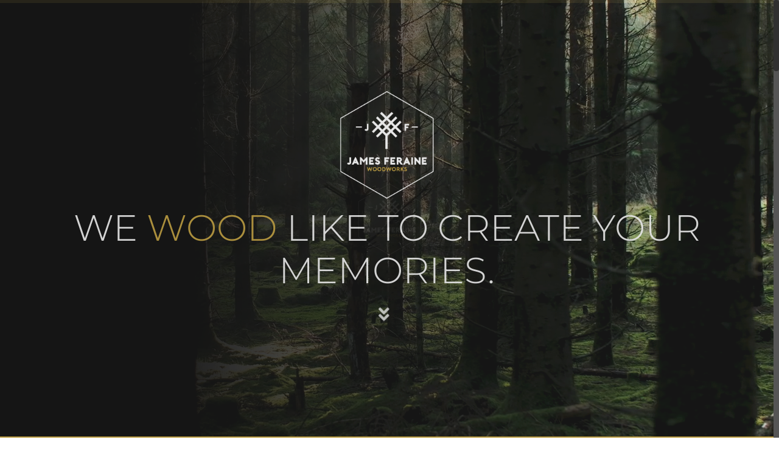

--- FILE ---
content_type: text/html; charset=UTF-8
request_url: https://www.jamesferaine.be/
body_size: 28275
content:
<!DOCTYPE html>
<html class="no-overflow-y avada-html-layout-wide avada-html-header-position-top avada-is-100-percent-template avada-header-color-not-opaque" lang="nl-NL" prefix="og: http://ogp.me/ns# fb: http://ogp.me/ns/fb#">
<head>
	<meta http-equiv="X-UA-Compatible" content="IE=edge" />
	<meta http-equiv="Content-Type" content="text/html; charset=utf-8"/>
	<meta name="viewport" content="width=device-width, initial-scale=1" />
	<title>James Feraine Woodworks &#8211; We wood like to create your story. &#8211; Of je nu kiest voor jong en gedurfd, klassiek en stijlvol of functioneel en modern, JFW is de juiste keuze als het om een onberispelijke kwaliteit en een vakkundige plaatsing gaat.</title>
<link crossorigin data-rocket-preconnect href="https://fonts.googleapis.com" rel="preconnect">
<link crossorigin data-rocket-preconnect href="https://www.youtube.com" rel="preconnect">
<link crossorigin data-rocket-preconnect href="https://www.googletagmanager.com" rel="preconnect">
<link crossorigin data-rocket-preconnect href="https://connect.facebook.net" rel="preconnect">
<link crossorigin data-rocket-preconnect href="https://googleads.g.doubleclick.net" rel="preconnect">
<link data-rocket-preload as="style" href="https://fonts.googleapis.com/css?family=Montserrat%3A300%7COpen%20Sans%3A300%7COpen%20Sans%3Aregular%7COpen%20Sans%3A300&#038;display=swap" rel="preload">
<link href="https://fonts.googleapis.com/css?family=Montserrat%3A300%7COpen%20Sans%3A300%7COpen%20Sans%3Aregular%7COpen%20Sans%3A300&#038;display=swap" media="print" onload="this.media=&#039;all&#039;" rel="stylesheet">
<noscript><link rel="stylesheet" href="https://fonts.googleapis.com/css?family=Montserrat%3A300%7COpen%20Sans%3A300%7COpen%20Sans%3Aregular%7COpen%20Sans%3A300&#038;display=swap"></noscript>
<meta name='robots' content='max-image-preview:large' />
<link rel='dns-prefetch' href='//fonts.googleapis.com' />
<link rel='dns-prefetch' href='//www.googletagmanager.com' />
<link href='https://fonts.gstatic.com' crossorigin rel='preconnect' />
<link rel="alternate" type="application/rss+xml" title="James Feraine Woodworks - We wood like to create your story. &raquo; feed" href="https://www.jamesferaine.be/feed/" />
<link rel="alternate" type="application/rss+xml" title="James Feraine Woodworks - We wood like to create your story. &raquo; reactiesfeed" href="https://www.jamesferaine.be/comments/feed/" />
					<link rel="shortcut icon" href="https://www.jamesferaine.be/wp-content/uploads/2021/01/favicon64.png" type="image/x-icon" />
		
					<!-- For iPhone -->
			<link rel="apple-touch-icon" href="https://www.jamesferaine.be/wp-content/uploads/2021/01/favicon128.png">
		
					<!-- For iPhone Retina display -->
			<link rel="apple-touch-icon" sizes="180x180" href="https://www.jamesferaine.be/wp-content/uploads/2021/01/favicon128.png">
		
					<!-- For iPad -->
			<link rel="apple-touch-icon" sizes="152x152" href="https://www.jamesferaine.be/wp-content/uploads/2021/01/favicon128.png">
		
					<!-- For iPad Retina display -->
			<link rel="apple-touch-icon" sizes="167x167" href="https://www.jamesferaine.be/wp-content/uploads/2021/01/favicon128.png">
		
		
		<meta property="og:title" content="Woodworks"/>
		<meta property="og:type" content="article"/>
		<meta property="og:url" content="https://www.jamesferaine.be/"/>
		<meta property="og:site_name" content="James Feraine Woodworks - We wood like to create your story."/>
		<meta property="og:description" content="WE WOOD LIKE TO CREATE YOUR MEMORIES.        UW WOODWORKS MOET GEZIEN WORDEN.  

James Feraine Woodworks, dat is duurzaam, kwalitatief en verantwoord vakmanschap. Vier generaties schrijnwerkers met een passie voor houtbewerking. In het eigen atelier geven we de mooiste interieur- en exterieurprojecten vorm.
Jouw stijl,"/>

									<meta property="og:image" content="https://www.jamesferaine.be/wp-content/uploads/2021/01/logo-woodworks-120.png"/>
							<link rel='stylesheet' id='infi-elegant-elements-css' href='https://www.jamesferaine.be/wp-content/plugins/elegant-elements-fusion-builder/assets/css/min/elegant-elements.min.css?ver=3.6.7' type='text/css' media='all' />
<link rel='stylesheet' id='infi-elegant-animations-css' href='https://www.jamesferaine.be/wp-content/plugins/elegant-elements-fusion-builder/assets/css/min/infi-css-animations.min.css?ver=3.6.7' type='text/css' media='all' />
<link rel='stylesheet' id='infi-elegant-modal-dialog-css' href='https://www.jamesferaine.be/wp-content/plugins/elegant-elements-fusion-builder/assets/css/min/infi-elegant-modal-dialog.min.css?ver=3.6.7' type='text/css' media='all' />

<style id='wp-emoji-styles-inline-css' type='text/css'>

	img.wp-smiley, img.emoji {
		display: inline !important;
		border: none !important;
		box-shadow: none !important;
		height: 1em !important;
		width: 1em !important;
		margin: 0 0.07em !important;
		vertical-align: -0.1em !important;
		background: none !important;
		padding: 0 !important;
	}
</style>
<style id='classic-theme-styles-inline-css' type='text/css'>
/*! This file is auto-generated */
.wp-block-button__link{color:#fff;background-color:#32373c;border-radius:9999px;box-shadow:none;text-decoration:none;padding:calc(.667em + 2px) calc(1.333em + 2px);font-size:1.125em}.wp-block-file__button{background:#32373c;color:#fff;text-decoration:none}
</style>
<style id='global-styles-inline-css' type='text/css'>
body{--wp--preset--color--black: #000000;--wp--preset--color--cyan-bluish-gray: #abb8c3;--wp--preset--color--white: #ffffff;--wp--preset--color--pale-pink: #f78da7;--wp--preset--color--vivid-red: #cf2e2e;--wp--preset--color--luminous-vivid-orange: #ff6900;--wp--preset--color--luminous-vivid-amber: #fcb900;--wp--preset--color--light-green-cyan: #7bdcb5;--wp--preset--color--vivid-green-cyan: #00d084;--wp--preset--color--pale-cyan-blue: #8ed1fc;--wp--preset--color--vivid-cyan-blue: #0693e3;--wp--preset--color--vivid-purple: #9b51e0;--wp--preset--gradient--vivid-cyan-blue-to-vivid-purple: linear-gradient(135deg,rgba(6,147,227,1) 0%,rgb(155,81,224) 100%);--wp--preset--gradient--light-green-cyan-to-vivid-green-cyan: linear-gradient(135deg,rgb(122,220,180) 0%,rgb(0,208,130) 100%);--wp--preset--gradient--luminous-vivid-amber-to-luminous-vivid-orange: linear-gradient(135deg,rgba(252,185,0,1) 0%,rgba(255,105,0,1) 100%);--wp--preset--gradient--luminous-vivid-orange-to-vivid-red: linear-gradient(135deg,rgba(255,105,0,1) 0%,rgb(207,46,46) 100%);--wp--preset--gradient--very-light-gray-to-cyan-bluish-gray: linear-gradient(135deg,rgb(238,238,238) 0%,rgb(169,184,195) 100%);--wp--preset--gradient--cool-to-warm-spectrum: linear-gradient(135deg,rgb(74,234,220) 0%,rgb(151,120,209) 20%,rgb(207,42,186) 40%,rgb(238,44,130) 60%,rgb(251,105,98) 80%,rgb(254,248,76) 100%);--wp--preset--gradient--blush-light-purple: linear-gradient(135deg,rgb(255,206,236) 0%,rgb(152,150,240) 100%);--wp--preset--gradient--blush-bordeaux: linear-gradient(135deg,rgb(254,205,165) 0%,rgb(254,45,45) 50%,rgb(107,0,62) 100%);--wp--preset--gradient--luminous-dusk: linear-gradient(135deg,rgb(255,203,112) 0%,rgb(199,81,192) 50%,rgb(65,88,208) 100%);--wp--preset--gradient--pale-ocean: linear-gradient(135deg,rgb(255,245,203) 0%,rgb(182,227,212) 50%,rgb(51,167,181) 100%);--wp--preset--gradient--electric-grass: linear-gradient(135deg,rgb(202,248,128) 0%,rgb(113,206,126) 100%);--wp--preset--gradient--midnight: linear-gradient(135deg,rgb(2,3,129) 0%,rgb(40,116,252) 100%);--wp--preset--font-size--small: 13.5px;--wp--preset--font-size--medium: 20px;--wp--preset--font-size--large: 27px;--wp--preset--font-size--x-large: 42px;--wp--preset--font-size--normal: 18px;--wp--preset--font-size--xlarge: 36px;--wp--preset--font-size--huge: 54px;--wp--preset--spacing--20: 0.44rem;--wp--preset--spacing--30: 0.67rem;--wp--preset--spacing--40: 1rem;--wp--preset--spacing--50: 1.5rem;--wp--preset--spacing--60: 2.25rem;--wp--preset--spacing--70: 3.38rem;--wp--preset--spacing--80: 5.06rem;--wp--preset--shadow--natural: 6px 6px 9px rgba(0, 0, 0, 0.2);--wp--preset--shadow--deep: 12px 12px 50px rgba(0, 0, 0, 0.4);--wp--preset--shadow--sharp: 6px 6px 0px rgba(0, 0, 0, 0.2);--wp--preset--shadow--outlined: 6px 6px 0px -3px rgba(255, 255, 255, 1), 6px 6px rgba(0, 0, 0, 1);--wp--preset--shadow--crisp: 6px 6px 0px rgba(0, 0, 0, 1);}:where(.is-layout-flex){gap: 0.5em;}:where(.is-layout-grid){gap: 0.5em;}body .is-layout-flow > .alignleft{float: left;margin-inline-start: 0;margin-inline-end: 2em;}body .is-layout-flow > .alignright{float: right;margin-inline-start: 2em;margin-inline-end: 0;}body .is-layout-flow > .aligncenter{margin-left: auto !important;margin-right: auto !important;}body .is-layout-constrained > .alignleft{float: left;margin-inline-start: 0;margin-inline-end: 2em;}body .is-layout-constrained > .alignright{float: right;margin-inline-start: 2em;margin-inline-end: 0;}body .is-layout-constrained > .aligncenter{margin-left: auto !important;margin-right: auto !important;}body .is-layout-constrained > :where(:not(.alignleft):not(.alignright):not(.alignfull)){max-width: var(--wp--style--global--content-size);margin-left: auto !important;margin-right: auto !important;}body .is-layout-constrained > .alignwide{max-width: var(--wp--style--global--wide-size);}body .is-layout-flex{display: flex;}body .is-layout-flex{flex-wrap: wrap;align-items: center;}body .is-layout-flex > *{margin: 0;}body .is-layout-grid{display: grid;}body .is-layout-grid > *{margin: 0;}:where(.wp-block-columns.is-layout-flex){gap: 2em;}:where(.wp-block-columns.is-layout-grid){gap: 2em;}:where(.wp-block-post-template.is-layout-flex){gap: 1.25em;}:where(.wp-block-post-template.is-layout-grid){gap: 1.25em;}.has-black-color{color: var(--wp--preset--color--black) !important;}.has-cyan-bluish-gray-color{color: var(--wp--preset--color--cyan-bluish-gray) !important;}.has-white-color{color: var(--wp--preset--color--white) !important;}.has-pale-pink-color{color: var(--wp--preset--color--pale-pink) !important;}.has-vivid-red-color{color: var(--wp--preset--color--vivid-red) !important;}.has-luminous-vivid-orange-color{color: var(--wp--preset--color--luminous-vivid-orange) !important;}.has-luminous-vivid-amber-color{color: var(--wp--preset--color--luminous-vivid-amber) !important;}.has-light-green-cyan-color{color: var(--wp--preset--color--light-green-cyan) !important;}.has-vivid-green-cyan-color{color: var(--wp--preset--color--vivid-green-cyan) !important;}.has-pale-cyan-blue-color{color: var(--wp--preset--color--pale-cyan-blue) !important;}.has-vivid-cyan-blue-color{color: var(--wp--preset--color--vivid-cyan-blue) !important;}.has-vivid-purple-color{color: var(--wp--preset--color--vivid-purple) !important;}.has-black-background-color{background-color: var(--wp--preset--color--black) !important;}.has-cyan-bluish-gray-background-color{background-color: var(--wp--preset--color--cyan-bluish-gray) !important;}.has-white-background-color{background-color: var(--wp--preset--color--white) !important;}.has-pale-pink-background-color{background-color: var(--wp--preset--color--pale-pink) !important;}.has-vivid-red-background-color{background-color: var(--wp--preset--color--vivid-red) !important;}.has-luminous-vivid-orange-background-color{background-color: var(--wp--preset--color--luminous-vivid-orange) !important;}.has-luminous-vivid-amber-background-color{background-color: var(--wp--preset--color--luminous-vivid-amber) !important;}.has-light-green-cyan-background-color{background-color: var(--wp--preset--color--light-green-cyan) !important;}.has-vivid-green-cyan-background-color{background-color: var(--wp--preset--color--vivid-green-cyan) !important;}.has-pale-cyan-blue-background-color{background-color: var(--wp--preset--color--pale-cyan-blue) !important;}.has-vivid-cyan-blue-background-color{background-color: var(--wp--preset--color--vivid-cyan-blue) !important;}.has-vivid-purple-background-color{background-color: var(--wp--preset--color--vivid-purple) !important;}.has-black-border-color{border-color: var(--wp--preset--color--black) !important;}.has-cyan-bluish-gray-border-color{border-color: var(--wp--preset--color--cyan-bluish-gray) !important;}.has-white-border-color{border-color: var(--wp--preset--color--white) !important;}.has-pale-pink-border-color{border-color: var(--wp--preset--color--pale-pink) !important;}.has-vivid-red-border-color{border-color: var(--wp--preset--color--vivid-red) !important;}.has-luminous-vivid-orange-border-color{border-color: var(--wp--preset--color--luminous-vivid-orange) !important;}.has-luminous-vivid-amber-border-color{border-color: var(--wp--preset--color--luminous-vivid-amber) !important;}.has-light-green-cyan-border-color{border-color: var(--wp--preset--color--light-green-cyan) !important;}.has-vivid-green-cyan-border-color{border-color: var(--wp--preset--color--vivid-green-cyan) !important;}.has-pale-cyan-blue-border-color{border-color: var(--wp--preset--color--pale-cyan-blue) !important;}.has-vivid-cyan-blue-border-color{border-color: var(--wp--preset--color--vivid-cyan-blue) !important;}.has-vivid-purple-border-color{border-color: var(--wp--preset--color--vivid-purple) !important;}.has-vivid-cyan-blue-to-vivid-purple-gradient-background{background: var(--wp--preset--gradient--vivid-cyan-blue-to-vivid-purple) !important;}.has-light-green-cyan-to-vivid-green-cyan-gradient-background{background: var(--wp--preset--gradient--light-green-cyan-to-vivid-green-cyan) !important;}.has-luminous-vivid-amber-to-luminous-vivid-orange-gradient-background{background: var(--wp--preset--gradient--luminous-vivid-amber-to-luminous-vivid-orange) !important;}.has-luminous-vivid-orange-to-vivid-red-gradient-background{background: var(--wp--preset--gradient--luminous-vivid-orange-to-vivid-red) !important;}.has-very-light-gray-to-cyan-bluish-gray-gradient-background{background: var(--wp--preset--gradient--very-light-gray-to-cyan-bluish-gray) !important;}.has-cool-to-warm-spectrum-gradient-background{background: var(--wp--preset--gradient--cool-to-warm-spectrum) !important;}.has-blush-light-purple-gradient-background{background: var(--wp--preset--gradient--blush-light-purple) !important;}.has-blush-bordeaux-gradient-background{background: var(--wp--preset--gradient--blush-bordeaux) !important;}.has-luminous-dusk-gradient-background{background: var(--wp--preset--gradient--luminous-dusk) !important;}.has-pale-ocean-gradient-background{background: var(--wp--preset--gradient--pale-ocean) !important;}.has-electric-grass-gradient-background{background: var(--wp--preset--gradient--electric-grass) !important;}.has-midnight-gradient-background{background: var(--wp--preset--gradient--midnight) !important;}.has-small-font-size{font-size: var(--wp--preset--font-size--small) !important;}.has-medium-font-size{font-size: var(--wp--preset--font-size--medium) !important;}.has-large-font-size{font-size: var(--wp--preset--font-size--large) !important;}.has-x-large-font-size{font-size: var(--wp--preset--font-size--x-large) !important;}
.wp-block-navigation a:where(:not(.wp-element-button)){color: inherit;}
:where(.wp-block-post-template.is-layout-flex){gap: 1.25em;}:where(.wp-block-post-template.is-layout-grid){gap: 1.25em;}
:where(.wp-block-columns.is-layout-flex){gap: 2em;}:where(.wp-block-columns.is-layout-grid){gap: 2em;}
.wp-block-pullquote{font-size: 1.5em;line-height: 1.6;}
</style>
<link rel='stylesheet' id='preloader-plus-css' href='https://www.jamesferaine.be/wp-content/plugins/preloader-plus/assets/css/preloader-plus.min.css?ver=2.2.1' type='text/css' media='all' />
<style id='preloader-plus-inline-css' type='text/css'>
.preloader-plus {background-color: #000000; }body.complete > *:not(.preloader-plus),.preloader-plus {transition-duration: 1000ms,1000ms,0s; }.preloader-plus * {color: #ffffff; }.preloader-plus.complete {opacity: 0; transform:  scale(1); transition-delay: 0s,0s,1000ms; }.preloader-plus .preloader-site-title {font-weight: bold; font-size: 50px; text-transform: none; }.preloader-plus #preloader-counter {font-weight: bold; font-size: 24px; }.preloader-plus .preloader-plus-custom-content {font-weight: bold; font-size: 24px; text-transform: none; }.preloader-plus-default-icons {width: 80px; height: 80px; }.preloader-plus .preloader-custom-img {animation: preloader-fade 1500ms linear infinite; width: 120px; }.preloader-plus .prog-bar {height: 5px; background-color: #c8a336; }.preloader-plus .prog-bar-bg {height: 5px; background-color: #000000; }.preloader-plus .prog-bar-wrapper {top: 0; padding-top: 0; width: 100%; }
</style>
<!--[if IE]>
<link rel='stylesheet' id='avada-IE-css' href='https://www.jamesferaine.be/wp-content/themes/Avada/assets/css/dynamic/ie.min.css?ver=7.3.1' type='text/css' media='all' />
<style id='avada-IE-inline-css' type='text/css'>
.avada-select-parent .select-arrow{background-color:rgba(255,255,255,0.69)}
.select-arrow{background-color:rgba(255,255,255,0.69)}
</style>
<![endif]-->
<link rel='stylesheet' id='fusion-dynamic-css-css' href='https://www.jamesferaine.be/wp-content/uploads/fusion-styles/68cc2c33040d9b26fa908767378ecf0c.min.css?ver=3.3.1' type='text/css' media='all' />
<script type="text/javascript" src="https://www.jamesferaine.be/wp-includes/js/jquery/jquery.min.js?ver=3.7.1" id="jquery-core-js"></script>
<script type="text/javascript" src="https://www.jamesferaine.be/wp-includes/js/jquery/jquery-migrate.min.js?ver=3.4.1" id="jquery-migrate-js"></script>
<script type="text/javascript" id="preloader-plus-js-extra">
/* <![CDATA[ */
var preloader_plus = {"animation_delay":"500","animation_duration":"1000"};
/* ]]> */
</script>
<script type="text/javascript" src="https://www.jamesferaine.be/wp-content/plugins/preloader-plus//assets/js/preloader-plus.min.js?ver=2.2.1" id="preloader-plus-js"></script>
<link rel="https://api.w.org/" href="https://www.jamesferaine.be/wp-json/" /><link rel="alternate" type="application/json" href="https://www.jamesferaine.be/wp-json/wp/v2/pages/14" /><link rel="EditURI" type="application/rsd+xml" title="RSD" href="https://www.jamesferaine.be/xmlrpc.php?rsd" />
<meta name="generator" content="WordPress 6.4.2" />
<link rel="canonical" href="https://www.jamesferaine.be/" />
<link rel='shortlink' href='https://www.jamesferaine.be/' />
<link rel="alternate" type="application/json+oembed" href="https://www.jamesferaine.be/wp-json/oembed/1.0/embed?url=https%3A%2F%2Fwww.jamesferaine.be%2F" />
<link rel="alternate" type="text/xml+oembed" href="https://www.jamesferaine.be/wp-json/oembed/1.0/embed?url=https%3A%2F%2Fwww.jamesferaine.be%2F&#038;format=xml" />
<meta name="generator" content="Site Kit by Google 1.155.0" /><style type="text/css" id="css-fb-visibility">@media screen and (max-width: 640px){body:not(.fusion-builder-ui-wireframe) .fusion-no-small-visibility{display:none !important;}body:not(.fusion-builder-ui-wireframe) .sm-text-align-center{text-align:center !important;}body:not(.fusion-builder-ui-wireframe) .sm-text-align-left{text-align:left !important;}body:not(.fusion-builder-ui-wireframe) .sm-text-align-right{text-align:right !important;}body:not(.fusion-builder-ui-wireframe) .sm-mx-auto{margin-left:auto !important;margin-right:auto !important;}body:not(.fusion-builder-ui-wireframe) .sm-ml-auto{margin-left:auto !important;}body:not(.fusion-builder-ui-wireframe) .sm-mr-auto{margin-right:auto !important;}body:not(.fusion-builder-ui-wireframe) .fusion-absolute-position-small{position:absolute;top:auto;width:100%;}}@media screen and (min-width: 641px) and (max-width: 1024px){body:not(.fusion-builder-ui-wireframe) .fusion-no-medium-visibility{display:none !important;}body:not(.fusion-builder-ui-wireframe) .md-text-align-center{text-align:center !important;}body:not(.fusion-builder-ui-wireframe) .md-text-align-left{text-align:left !important;}body:not(.fusion-builder-ui-wireframe) .md-text-align-right{text-align:right !important;}body:not(.fusion-builder-ui-wireframe) .md-mx-auto{margin-left:auto !important;margin-right:auto !important;}body:not(.fusion-builder-ui-wireframe) .md-ml-auto{margin-left:auto !important;}body:not(.fusion-builder-ui-wireframe) .md-mr-auto{margin-right:auto !important;}body:not(.fusion-builder-ui-wireframe) .fusion-absolute-position-medium{position:absolute;top:auto;width:100%;}}@media screen and (min-width: 1025px){body:not(.fusion-builder-ui-wireframe) .fusion-no-large-visibility{display:none !important;}body:not(.fusion-builder-ui-wireframe) .lg-text-align-center{text-align:center !important;}body:not(.fusion-builder-ui-wireframe) .lg-text-align-left{text-align:left !important;}body:not(.fusion-builder-ui-wireframe) .lg-text-align-right{text-align:right !important;}body:not(.fusion-builder-ui-wireframe) .lg-mx-auto{margin-left:auto !important;margin-right:auto !important;}body:not(.fusion-builder-ui-wireframe) .lg-ml-auto{margin-left:auto !important;}body:not(.fusion-builder-ui-wireframe) .lg-mr-auto{margin-right:auto !important;}body:not(.fusion-builder-ui-wireframe) .fusion-absolute-position-large{position:absolute;top:auto;width:100%;}}</style>
<!-- Meta Pixel Code -->
<script type='text/javascript'>
!function(f,b,e,v,n,t,s){if(f.fbq)return;n=f.fbq=function(){n.callMethod?
n.callMethod.apply(n,arguments):n.queue.push(arguments)};if(!f._fbq)f._fbq=n;
n.push=n;n.loaded=!0;n.version='2.0';n.queue=[];t=b.createElement(e);t.async=!0;
t.src=v;s=b.getElementsByTagName(e)[0];s.parentNode.insertBefore(t,s)}(window,
document,'script','https://connect.facebook.net/en_US/fbevents.js?v=next');
</script>
<!-- End Meta Pixel Code -->
<script type='text/javascript'>var url = window.location.origin + '?ob=open-bridge';
            fbq('set', 'openbridge', '384244327482785', url);
fbq('init', '384244327482785', {}, {
    "agent": "wordpress-6.4.2-4.1.4"
})</script><script type='text/javascript'>
    fbq('track', 'PageView', []);
  </script><style type="text/css">.recentcomments a{display:inline !important;padding:0 !important;margin:0 !important;}</style>		<script type="text/javascript">
			var doc = document.documentElement;
			doc.setAttribute( 'data-useragent', navigator.userAgent );
		</script>
		<!-- Global site tag (gtag.js) - Google Analytics -->
<script async src="https://www.googletagmanager.com/gtag/js?id=G-ZK90N9K3QL"></script>
<script>
  window.dataLayer = window.dataLayer || [];
  function gtag(){dataLayer.push(arguments);}
  gtag('js', new Date());

  gtag('config', 'G-ZK90N9K3QL');
</script>

<!-- Global site tag (gtag.js) - Google Analytics -->
<!-- 
// OLD Analytics //
<script async src="https://www.googletagmanager.com/gtag/js?id=UA-192145880-1">
</script>
<script>
  window.dataLayer = window.dataLayer || [];
  function gtag(){dataLayer.push(arguments);}
  gtag('js', new Date());

  gtag('config', 'UA-192145880-1');
</script>
-->

<!-- Google tag (gtag.js) conversion tracking -->
<script async src="https://www.googletagmanager.com/gtag/js?id=AW-788977056"></script>
<script>
  window.dataLayer = window.dataLayer || [];
  function gtag(){dataLayer.push(arguments);}
  gtag('js', new Date());

  gtag('config', 'AW-788977056');
</script>
	<style id="rocket-lazyrender-inline-css">[data-wpr-lazyrender] {content-visibility: auto;}</style><meta name="generator" content="WP Rocket 3.19.0.1" data-wpr-features="wpr_preconnect_external_domains wpr_automatic_lazy_rendering wpr_preload_links wpr_desktop" /></head>

<body class="home page-template page-template-100-width page-template-100-width-php page page-id-14 fusion-image-hovers fusion-pagination-sizing fusion-button_size-large fusion-button_type-flat fusion-button_span-no avada-image-rollover-circle-yes avada-image-rollover-yes avada-image-rollover-direction-left fusion-body ltr fusion-sticky-header no-mobile-slidingbar no-mobile-totop avada-has-rev-slider-styles fusion-disable-outline fusion-sub-menu-fade mobile-logo-pos-left layout-wide-mode avada-has-boxed-modal-shadow-none layout-scroll-offset-full avada-has-zero-margin-offset-top avada-has-header-hidden mobile-menu-design-modern fusion-show-pagination-text fusion-header-layout-v6 avada-responsive avada-footer-fx-none avada-menu-highlight-style-bar fusion-search-form-classic fusion-main-menu-search-dropdown fusion-avatar-square avada-sticky-shrinkage avada-dropdown-styles avada-blog-layout-large avada-blog-archive-layout-large avada-header-shadow-no avada-menu-icon-position-left avada-has-megamenu-shadow avada-has-mainmenu-dropdown-divider avada-has-header-100-width avada-has-breadcrumb-mobile-hidden avada-has-titlebar-hide avada-has-slidingbar-widgets avada-has-slidingbar-position-right avada-slidingbar-toggle-style-menu avada-has-slidingbar-sticky avada-has-pagination-padding avada-flyout-menu-direction-fade avada-ec-views-v1" >
	
<!-- Meta Pixel Code -->
<noscript>
<img height="1" width="1" style="display:none" alt="fbpx"
src="https://www.facebook.com/tr?id=384244327482785&ev=PageView&noscript=1" />
</noscript>
<!-- End Meta Pixel Code -->
	<a class="skip-link screen-reader-text" href="#content">Skip to content</a>

	<div  id="boxed-wrapper">
		<div  class="fusion-sides-frame"></div>
		<div  id="wrapper" class="fusion-wrapper">
			<div  id="home" style="position:relative;top:-1px;"></div>
			
								
				
		<div  id="sliders-container">
					</div>
				
				
			
			
						<main  id="main" class="clearfix width-100">
				<div class="fusion-row" style="max-width:100%;">
<section id="content" class="full-width">
					<div id="post-14" class="post-14 page type-page status-publish hentry">
			<span class="entry-title rich-snippet-hidden">Woodworks</span><span class="vcard rich-snippet-hidden"><span class="fn"><a href="https://www.jamesferaine.be/author/support-ds8370/" title="Berichten van Support-DS8370" rel="author">Support-DS8370</a></span></span><span class="updated rich-snippet-hidden">2022-09-02T16:05:59+00:00</span>						<div class="post-content">
				<div class="fusion-fullwidth fullwidth-box fusion-builder-row-1 fusion-flex-container video-background nonhundred-percent-fullwidth hundred-percent-height hundred-percent-height-center-content non-hundred-percent-height-scrolling fusion-animated" style="background-color: rgba(255,255,255,0);background-image:linear-gradient(90deg, #000000 20%,rgba(0,0,0,0) 100%);background-position: center center;background-repeat: no-repeat;border-width: 0px 0px 2px 0px;border-color:#c8a336;border-style:solid;" data-animationType="fadeIn" data-animationDuration="0.3" data-animationOffset="100%" ><div class="fullwidth-video"><video preload="auto" autoplay playsinline loop muted><source src="https://www.jamesferaine.be/wp-content/uploads/2021/01/iStock-1185738722.mp4" type="video/mp4"></video></div><div class="fullwidth-overlay" style="background-image: linear-gradient(90deg, #000000 20%,rgba(0,0,0,0) 100%);background-color:rgba(255,255,255,0);"></div><div class="fusion-builder-row fusion-row fusion-flex-align-items-flex-start" style="max-width:1248px;margin-left: calc(-4% / 2 );margin-right: calc(-4% / 2 );"><div class="fusion-layout-column fusion_builder_column fusion-builder-column-0 fusion_builder_column_1_1 1_1 fusion-flex-column fusion-flex-align-self-stretch"><div class="fusion-column-wrapper fusion-flex-justify-content-center fusion-content-layout-column" style="background-position:left top;background-repeat:no-repeat;-webkit-background-size:cover;-moz-background-size:cover;-o-background-size:cover;background-size:cover;padding: 0px 0px 0px 0px;"><div style="text-align:center;"><span class=" fusion-imageframe imageframe-none imageframe-1 hover-type-none fusion-animated" style="width:100%;max-width:180px;" data-animationType="fadeIn" data-animationDuration="2.0" data-animationOffset="50%"><img fetchpriority="high" decoding="async" width="240" height="240" title="logo-woodworks-240" src="https://www.jamesferaine.be/wp-content/uploads/2021/01/logo-woodworks-240.png" class="img-responsive wp-image-1871" srcset="https://www.jamesferaine.be/wp-content/uploads/2021/01/logo-woodworks-240-200x200.png 200w, https://www.jamesferaine.be/wp-content/uploads/2021/01/logo-woodworks-240.png 240w" sizes="(max-width: 640px) 100vw, 240px" /></span></div><div class="fusion-text fusion-text-1 fusion-animated" style="text-align:center;" data-animationType="fadeIn" data-animationDuration="3.0" data-animationOffset="50%"><h2></h2>
<h2>WE <span style="color: #c8a336;">WOOD</span> LIKE TO CREATE YOUR MEMORIES.</h2>
</div><a class="fb-icon-element-1 fb-icon-element fontawesome-icon fa-angle-double-down fas circle-yes fusion-animated fusion-link fusion-one-page-text-link" style="font-size:28.16px;line-height:54.32px;height:56.32px;width:56.32px;border-width:1px;align-self:center;" data-animationType="fadeInDown" data-animationDuration="4.0" data-animationOffset="100%" href="#woodworks" aria-label="Link to #woodworks" target="_self"></a><style>a.fb-icon-element.fontawesome-icon.fb-icon-element-1{ color: #ffffff; background-color: rgba(51,51,51,0); border-color: rgba(255,255,255,0);}a.fb-icon-element.fontawesome-icon.fb-icon-element-1:hover { color: #ffffff; background-color: rgba(51,51,51,0); border-color: rgba(51,51,51,0);}</style></div><style type="text/css">.fusion-body .fusion-builder-column-0{width:100% !important;margin-top : 0px;margin-bottom : 20px;}.fusion-builder-column-0 > .fusion-column-wrapper {padding-top : 0px !important;padding-right : 0px !important;margin-right : 1.92%;padding-bottom : 0px !important;padding-left : 0px !important;margin-left : 1.92%;}@media only screen and (max-width:1024px) {.fusion-body .fusion-builder-column-0{width:100% !important;order : 0;}.fusion-builder-column-0 > .fusion-column-wrapper {margin-right : 1.92%;margin-left : 1.92%;}}@media only screen and (max-width:640px) {.fusion-body .fusion-builder-column-0{width:100% !important;order : 0;}.fusion-builder-column-0 > .fusion-column-wrapper {margin-right : 1.92%;margin-left : 1.92%;}}</style></div></div><style type="text/css">.fusion-body .fusion-flex-container.fusion-builder-row-1{ padding-top : 0px;margin-top : 0px;padding-right : 50px;padding-bottom : 0px;margin-bottom : 0px;padding-left : 50px;}@media only screen and (max-width:1024px) {.fusion-body .fusion-flex-container.fusion-builder-row-1{ padding-top : 150px;padding-bottom : 150px;}}@media only screen and (max-width:640px) {.fusion-body .fusion-flex-container.fusion-builder-row-1{ padding-top : 100px;padding-bottom : 100px;}}</style></div><div class="fusion-fullwidth fullwidth-box fusion-builder-row-2 fusion-flex-container nonhundred-percent-fullwidth non-hundred-percent-height-scrolling fusion-animated fusion-sticky-container fusion-absolute-container fusion-absolute-position-small fusion-absolute-position-medium fusion-absolute-position-large" style="background-color: rgba(255,255,255,0);background-position: center center;background-repeat: no-repeat;border-width: 0px 0px 0px 0px;border-color:#eae9e9;border-style:solid;" data-animationType="fadeIn" data-animationDuration="4.0" data-animationOffset="100%" data-transition-offset="0" data-scroll-offset="0" data-sticky-small-visibility="1" data-sticky-medium-visibility="1" data-sticky-large-visibility="1" ><div class="fusion-builder-row fusion-row fusion-flex-align-items-flex-start fusion-flex-justify-content-space-between" style="max-width:1248px;margin-left: calc(-4% / 2 );margin-right: calc(-4% / 2 );"><div class="fusion-layout-column fusion_builder_column fusion-builder-column-1 fusion_builder_column_1_3 1_3 fusion-flex-column fusion-display-sticky-only fusion-animated" data-animationType="fadeIn" data-animationDuration="3.0" data-animationOffset="100%"><div class="fusion-column-wrapper fusion-flex-justify-content-flex-start fusion-content-layout-column" style="background-position:left top;background-repeat:no-repeat;-webkit-background-size:cover;-moz-background-size:cover;-o-background-size:cover;background-size:cover;padding: 0px 0px 0px 0px;"><div ><span class=" fusion-imageframe imageframe-none imageframe-2 hover-type-none fusion-animated" style="width:100%;max-width:80px;" data-animationType="fadeIn" data-animationDuration="1.0" data-animationOffset="100%"><a class="fusion-no-lightbox" href="/woodworks/" target="_self" aria-label="logo-woodworks-120"><img decoding="async" width="120" height="120" src="https://www.jamesferaine.be/wp-content/uploads/2021/01/logo-woodworks-120.png" class="img-responsive wp-image-1876" srcset="https://www.jamesferaine.be/wp-content/uploads/2021/01/logo-woodworks-120-66x66.png 66w, https://www.jamesferaine.be/wp-content/uploads/2021/01/logo-woodworks-120.png 120w" sizes="(max-width: 120px) 100vw, 120px" /></a></span></div></div><style type="text/css">.fusion-body .fusion-builder-column-1{width:33.333333333333% !important;margin-top : 0px;margin-bottom : 20px;}.fusion-builder-column-1 > .fusion-column-wrapper {padding-top : 0px !important;padding-right : 0px !important;margin-right : 5.76%;padding-bottom : 0px !important;padding-left : 0px !important;margin-left : 5.76%;}@media only screen and (max-width:1024px) {.fusion-body .fusion-builder-column-1{width:33.333333333333% !important;order : 0;}.fusion-builder-column-1 > .fusion-column-wrapper {margin-right : 5.76%;margin-left : 5.76%;}}@media only screen and (max-width:640px) {.fusion-body .fusion-builder-column-1{width:33.333333333333% !important;order : 0;}.fusion-builder-column-1 > .fusion-column-wrapper {margin-right : 5.76%;margin-left : 5.76%;}}</style></div><div class="fusion-layout-column fusion_builder_column fusion-builder-column-2 fusion_builder_column_1_3 1_3 fusion-flex-column fusion-flex-align-self-center fusion-display-sticky-only fusion-animated" data-animationType="fadeIn" data-animationDuration="2.0" data-animationOffset="100%"><div class="fusion-column-wrapper fusion-flex-justify-content-flex-start fusion-content-layout-column" style="background-position:left top;background-repeat:no-repeat;-webkit-background-size:cover;-moz-background-size:cover;-o-background-size:cover;background-size:cover;padding: 0px 0px 0px 0px;"><nav class="fusion-menu-element-wrapper direction-row mode-dropdown expand-method-click submenu-mode-flyout mobile-mode-collapse-to-button mobile-size-full-absolute icons-position-right dropdown-carets-no has-active-border-bottom-no has-active-border-left-no has-active-border-right-no mobile-trigger-fullwidth-off mobile-indent-off mobile-justify-center main-justify-left loading submenu-flyout-direction-fade fusion-display-sticky-only fusion-animated" aria-label="Menu" data-breakpoint="10000" data-count="0" data-transition-type="fade" data-transition-time="333" data-animationType="fadeIn" data-animationDuration="1.0" data-animationOffset="100%"><button type="button" class="avada-menu-mobile-menu-trigger no-text" onClick="fusionNavClickExpandBtn(this);" aria-expanded="false"><span class="inner"><span class="collapsed-nav-text"><span class="screen-reader-text">Toggle Navigation</span></span><span class="collapsed-nav-icon"><span class="collapsed-nav-icon-open fa-align-right fas"></span><span class="collapsed-nav-icon-close fa-times fas"></span></span></span></button><button type="button" class="fusion-close-flyout" onClick="fusionNavCloseFlyoutSub(this);"></button><style>.fusion-body .fusion-menu-element-wrapper[data-count="0"] .fusion-menu-element-list{justify-content:space-between;align-items:flex-start;font-family:inherit;font-weight:400;text-transform:uppercase;transition-duration:333ms;}.fusion-body .fusion-menu-element-wrapper[data-count="0"] > .avada-menu-mobile-menu-trigger{font-family:inherit;font-weight:400;background-color:rgba(255,255,255,0);color:#ffffff;}.fusion-body .fusion-menu-element-wrapper[data-count="0"] [class*="fusion-icon-"],.fusion-body .fusion-menu-element-wrapper[data-count="0"] [class^="fusion-icon-"]{font-family:inherit !important;}.fusion-body .fusion-sticky-container.fusion-sticky-transition .fusion-menu-element-wrapper[data-count="0"] .fusion-menu-element-list{min-height:350px;}.fusion-body .fusion-menu-element-wrapper[data-count="0"] .fusion-menu-element-list > li:not(.fusion-menu-item-button) > .background-default{transition-duration:333ms;background-color:rgba(0,0,0,0.09);}.fusion-body .fusion-menu-element-wrapper[data-count="0"] .fusion-menu-element-list .menu-item a,.fusion-body .fusion-menu-element-wrapper[data-count="0"] .fusion-menu-element-list > li,.fusion-body .fusion-menu-element-wrapper[data-count="0"] .fusion-menu-element-list ul:not(.fusion-megamenu) > li:not(.fusion-menu-item-button),.fusion-body .fusion-menu-element-wrapper[data-count="0"] .fusion-overlay-search,.fusion-body .fusion-menu-element-wrapper[data-count="0"] .fusion-menu-element-list > li:not(.fusion-menu-item-button) > .background-active,.fusion-body .fusion-menu-element-wrapper[data-count="0"].expand-method-click.direction-row > ul > li > .fusion-open-nav-submenu,.fusion-body .fusion-menu-element-wrapper[data-count="0"]:not(.submenu-mode-flyout) .fusion-menu-element-list li:not(.fusion-mega-menu) .sub-menu,.fusion-body .fusion-menu-element-wrapper[data-count="0"]:not(.submenu-mode-flyout) .fusion-menu-element-list .fusion-megamenu-wrapper,.fusion-body .fusion-menu-element-wrapper[data-count="0"] .avada-menu-mobile-menu-trigger .collapsed-nav-icon-open,.fusion-body .fusion-menu-element-wrapper[data-count="0"] .avada-menu-mobile-menu-trigger .collapsed-nav-icon-close,.fusion-body .fusion-menu-element-wrapper[data-count="0"].collapse-enabled.mobile-mode-collapse-to-button > ul,.fusion-body .fusion-menu-element-wrapper[data-count="0"].collapse-enabled .menu-item a > .fusion-button{transition-duration:333ms;}.fusion-body .fusion-menu-element-wrapper[data-count="0"] .fusion-menu-element-list > li:not(.fusion-menu-item-button),.fusion-body .fusion-menu-element-wrapper[data-count="0"] .custom-menu-search-overlay ~ .fusion-overlay-search,.fusion-body .fusion-menu-element-wrapper[data-count="0"]:not(.collapse-enabled) .fusion-menu-element-list .custom-menu-search-overlay .fusion-overlay-search,.fusion-body .fusion-menu-element-wrapper[data-count="0"]:not(.collapse-enabled) .fusion-menu-element-list .custom-menu-search-dropdown{background-color:rgba(0,0,0,0.09);}.fusion-body .fusion-menu-element-wrapper[data-count="0"]:not(.collapse-enabled) .fusion-menu-element-list > li:not(.fusion-menu-item-button) > a,.fusion-body .fusion-menu-element-wrapper[data-count="0"]:not(.collapse-enabled) .fusion-menu-element-list > li:not(.fusion-menu-item-button) > .fusion-open-nav-submenu{color:#000000 !important;}.fusion-body .fusion-menu-element-wrapper[data-count="0"].expand-method-click li ul .fusion-open-nav-submenu{color:#000000;}.fusion-body .fusion-menu-element-wrapper[data-count="0"] .fusion-overlay-search .fusion-close-search:before,.fusion-body .fusion-menu-element-wrapper[data-count="0"] .fusion-overlay-search .fusion-close-search:after{background:#000000;}.fusion-body .fusion-menu-element-wrapper[data-count="0"]:not(.collapse-enabled) .fusion-menu-element-list > li:not(.fusion-menu-item-button):not(.custom-menu-search-overlay):focus-within > a{color:#c8a336 !important;}.fusion-body .fusion-menu-element-wrapper[data-count="0"]:not(.collapse-enabled) .fusion-menu-element-list > li:not(.fusion-menu-item-button):not(.custom-menu-search-overlay):hover > a,.fusion-body .fusion-menu-element-wrapper[data-count="0"]:not(.collapse-enabled) .fusion-menu-element-list > li:not(.fusion-menu-item-button).hover > a,.fusion-body .fusion-menu-element-wrapper[data-count="0"]:not(.collapse-enabled) .fusion-menu-element-list > li:not(.fusion-menu-item-button):not(.custom-menu-search-overlay):focus > a,.fusion-body .fusion-menu-element-wrapper[data-count="0"]:not(.collapse-enabled) .fusion-menu-element-list > li:not(.fusion-menu-item-button):not(.custom-menu-search-overlay):active > a,.fusion-body .fusion-menu-element-wrapper[data-count="0"]:not(.collapse-enabled) .fusion-menu-element-list > li:not(.fusion-menu-item-button).current-menu-item > a{color:#c8a336 !important;}.fusion-body .fusion-menu-element-wrapper[data-count="0"]:not(.collapse-enabled) .fusion-menu-element-list > li:not(.fusion-menu-item-button).current-menu-ancestor > a{color:#c8a336 !important;}.fusion-body .fusion-menu-element-wrapper[data-count="0"]:not(.collapse-enabled) .fusion-menu-element-list > li:not(.fusion-menu-item-button).current-menu-parent > a{color:#c8a336 !important;}.fusion-body .fusion-menu-element-wrapper[data-count="0"]:not(.collapse-enabled) .fusion-menu-element-list > li:not(.fusion-menu-item-button).expanded > a{color:#c8a336 !important;}.fusion-body .fusion-menu-element-wrapper[data-count="0"]:not(.collapse-enabled) .fusion-menu-element-list > li:not(.fusion-menu-item-button):hover > .fusion-open-nav-submenu{color:#c8a336 !important;}.fusion-body .fusion-menu-element-wrapper[data-count="0"]:not(.collapse-enabled) .fusion-menu-element-list > li:not(.fusion-menu-item-button).hover > .fusion-open-nav-submenu{color:#c8a336 !important;}.fusion-body .fusion-menu-element-wrapper[data-count="0"]:not(.collapse-enabled) .fusion-menu-element-list > li:not(.fusion-menu-item-button):focus > .fusion-open-nav-submenu{color:#c8a336 !important;}.fusion-body .fusion-menu-element-wrapper[data-count="0"]:not(.collapse-enabled) .fusion-menu-element-list > li:not(.fusion-menu-item-button):active > .fusion-open-nav-submenu{color:#c8a336 !important;}.fusion-body .fusion-menu-element-wrapper[data-count="0"]:not(.collapse-enabled) .fusion-menu-element-list > li:not(.fusion-menu-item-button):focus-within > .fusion-open-nav-submenu{color:#c8a336 !important;}.fusion-body .fusion-menu-element-wrapper[data-count="0"]:not(.collapse-enabled) .fusion-menu-element-list > li:not(.fusion-menu-item-button).current-menu-item > .fusion-open-nav-submenu{color:#c8a336 !important;}.fusion-body .fusion-menu-element-wrapper[data-count="0"]:not(.collapse-enabled) .fusion-menu-element-list > li:not(.fusion-menu-item-button).current-menu-ancestor > .fusion-open-nav-submenu{color:#c8a336 !important;}.fusion-body .fusion-menu-element-wrapper[data-count="0"]:not(.collapse-enabled) .fusion-menu-element-list > li:not(.fusion-menu-item-button).current-menu-parent > .fusion-open-nav-submenu{color:#c8a336 !important;}.fusion-body .fusion-menu-element-wrapper[data-count="0"]:not(.collapse-enabled) .fusion-menu-element-list > li:not(.fusion-menu-item-button).expanded > .fusion-open-nav-submenu{color:#c8a336 !important;}.fusion-body .fusion-menu-element-wrapper[data-count="0"].submenu-mode-flyout .fusion-close-flyout:before,.fusion-body .fusion-menu-element-wrapper[data-count="0"].submenu-mode-flyout .fusion-close-flyout:after{background-color:#212934;}.fusion-body .fusion-menu-element-wrapper[data-count="0"].submenu-mode-flyout .fusion-close-flyout:hover:before,.fusion-body .fusion-menu-element-wrapper[data-count="0"].submenu-mode-flyout .fusion-close-flyout:hover:after{background-color:#212934 !important;}.fusion-body .fusion-menu-element-wrapper[data-count="0"].collapse-enabled{justify-content:flex-end;font-family:inherit;font-weight:400;}.fusion-body .fusion-menu-element-wrapper[data-count="0"]:not(.collapse-enabled) .fusion-menu-element-list > li.menu-item:focus-within > a .fusion-megamenu-icon{color:#65bc7b;}.fusion-body .fusion-menu-element-wrapper[data-count="0"]:not(.collapse-enabled) .fusion-menu-element-list > li.menu-item:hover > a .fusion-megamenu-icon,.fusion-body .fusion-menu-element-wrapper[data-count="0"]:not(.collapse-enabled) .fusion-menu-element-list > li.menu-item.hover > a .fusion-megamenu-icon,.fusion-body .fusion-menu-element-wrapper[data-count="0"]:not(.collapse-enabled) .fusion-menu-element-list > li.menu-item:focus > a .fusion-megamenu-icon,.fusion-body .fusion-menu-element-wrapper[data-count="0"]:not(.collapse-enabled) .fusion-menu-element-list > li.menu-item:active > a .fusion-megamenu-icon,.fusion-body .fusion-menu-element-wrapper[data-count="0"]:not(.collapse-enabled) .fusion-menu-element-list > li.menu-item.current-menu-item > a .fusion-megamenu-icon{color:#65bc7b;}.fusion-body .fusion-menu-element-wrapper[data-count="0"]:not(.collapse-enabled) .fusion-menu-element-list > li.menu-item.current-menu-ancestor > a .fusion-megamenu-icon{color:#65bc7b;}.fusion-body .fusion-menu-element-wrapper[data-count="0"]:not(.collapse-enabled) .fusion-menu-element-list > li.menu-item.current-menu-parent > a .fusion-megamenu-icon{color:#65bc7b;}.fusion-body .fusion-menu-element-wrapper[data-count="0"]:not(.collapse-enabled) .fusion-menu-element-list > li.menu-item.expanded > a .fusion-megamenu-icon{color:#65bc7b;}.fusion-body .fusion-menu-element-wrapper[data-count="0"] .custom-menu-search-dropdown:hover .fusion-main-menu-icon,.fusion-body .fusion-menu-element-wrapper[data-count="0"] .custom-menu-search-overlay:hover .fusion-menu-icon-search.trigger-overlay,.fusion-body .fusion-menu-element-wrapper[data-count="0"] .custom-menu-search-overlay:hover ~ .fusion-overlay-search{color:#65bc7b !important;}.fusion-body .fusion-menu-element-wrapper[data-count="0"].collapse-enabled ul li > a{background:rgba(0,0,0,0.7) !important;color:#ffffff !important;min-height:52px;font-family:inherit;font-weight:400;}.fusion-body .fusion-menu-element-wrapper[data-count="0"].collapse-enabled ul li:focus-within .sub-menu li:not(.current-menu-item):not(.current-menu-ancestor):not(.current-menu-parent):not(.expanded) a{background:rgba(0,0,0,0.7) !important;color:#ffffff !important;}.fusion-body .fusion-menu-element-wrapper[data-count="0"].collapse-enabled ul li:hover .sub-menu li:not(.current-menu-item):not(.current-menu-ancestor):not(.current-menu-parent):not(.expanded) a,.fusion-body .fusion-menu-element-wrapper[data-count="0"].collapse-enabled ul li.hover .sub-menu li:not(.current-menu-item):not(.current-menu-ancestor):not(.current-menu-parent):not(.expanded) a,.fusion-body .fusion-menu-element-wrapper[data-count="0"].collapse-enabled ul li:focus .sub-menu li:not(.current-menu-item):not(.current-menu-ancestor):not(.current-menu-parent):not(.expanded) a,.fusion-body .fusion-menu-element-wrapper[data-count="0"].collapse-enabled ul li:active .sub-menu li:not(.current-menu-item):not(.current-menu-ancestor):not(.current-menu-parent):not(.expanded) a,.fusion-body .fusion-menu-element-wrapper[data-count="0"].collapse-enabled ul li.current-menu-item .sub-menu li:not(.current-menu-item):not(.current-menu-ancestor):not(.current-menu-parent):not(.expanded) a{background:rgba(0,0,0,0.7) !important;color:#ffffff !important;}.fusion-body .fusion-menu-element-wrapper[data-count="0"].collapse-enabled ul li.current-menu-ancestor .sub-menu li:not(.current-menu-item):not(.current-menu-ancestor):not(.current-menu-parent):not(.expanded) a{background:rgba(0,0,0,0.7) !important;color:#ffffff !important;}.fusion-body .fusion-menu-element-wrapper[data-count="0"].collapse-enabled ul li.current-menu-parent .sub-menu li:not(.current-menu-item):not(.current-menu-ancestor):not(.current-menu-parent):not(.expanded) a{background:rgba(0,0,0,0.7) !important;color:#ffffff !important;}.fusion-body .fusion-menu-element-wrapper[data-count="0"].collapse-enabled ul li.expanded .sub-menu li:not(.current-menu-item):not(.current-menu-ancestor):not(.current-menu-parent):not(.expanded) a{background:rgba(0,0,0,0.7) !important;color:#ffffff !important;}.fusion-body .fusion-menu-element-wrapper[data-count="0"].collapse-enabled ul li.custom-menu-search-inline,.fusion-body .fusion-menu-element-wrapper[data-count="0"].collapse-enabled ul .fusion-menu-form-inline,.fusion-body .fusion-menu-element-wrapper[data-count="0"].collapse-enabled ul li.fusion-menu-item-button,.fusion-body .fusion-menu-element-wrapper[data-count="0"].collapse-enabled ul,.fusion-body .fusion-menu-element-wrapper[data-count="0"].fusion-menu-element-wrapper.collapse-enabled .fusion-megamenu-menu .fusion-megamenu-wrapper .fusion-megamenu-holder ul li{background:rgba(0,0,0,0.7) !important;}.fusion-body .fusion-menu-element-wrapper[data-count="0"].collapse-enabled ul li > a .fusion-button{color:#ffffff !important;font-family:inherit;font-weight:400;}.fusion-body .fusion-menu-element-wrapper[data-count="0"].collapse-enabled ul li > .fusion-open-nav-submenu-on-click:before,.fusion-body .fusion-menu-element-wrapper[data-count="0"].fusion-menu-element-wrapper.collapse-enabled .fusion-megamenu-menu .fusion-megamenu-wrapper .fusion-megamenu-holder ul li a{color:#ffffff !important;}.fusion-body .fusion-menu-element-wrapper[data-count="0"].collapse-enabled ul li:hover > .fusion-open-nav-submenu-on-click:before{color:#c8a336 !important;}.fusion-body .fusion-menu-element-wrapper[data-count="0"].collapse-enabled ul li.hover > .fusion-open-nav-submenu-on-click:before{color:#c8a336 !important;}.fusion-body .fusion-menu-element-wrapper[data-count="0"].collapse-enabled ul li:focus > .fusion-open-nav-submenu-on-click:before{color:#c8a336 !important;}.fusion-body .fusion-menu-element-wrapper[data-count="0"].collapse-enabled ul li:active > .fusion-open-nav-submenu-on-click:before{color:#c8a336 !important;}.fusion-body .fusion-menu-element-wrapper[data-count="0"].collapse-enabled ul li:focus-within > .fusion-open-nav-submenu-on-click:before{color:#c8a336 !important;}.fusion-body .fusion-menu-element-wrapper[data-count="0"].collapse-enabled ul li:hover > a{color:#c8a336 !important;}.fusion-body .fusion-menu-element-wrapper[data-count="0"].collapse-enabled ul li.hover > a{color:#c8a336 !important;}.fusion-body .fusion-menu-element-wrapper[data-count="0"].collapse-enabled ul li:focus > a{color:#c8a336 !important;}.fusion-body .fusion-menu-element-wrapper[data-count="0"].collapse-enabled ul li:active > a{color:#c8a336 !important;}.fusion-body .fusion-menu-element-wrapper[data-count="0"].collapse-enabled ul li:focus-within > a{color:#c8a336 !important;}.fusion-body .fusion-menu-element-wrapper[data-count="0"].collapse-enabled ul li.current-menu-item > a{color:#c8a336 !important;}.fusion-body .fusion-menu-element-wrapper[data-count="0"].collapse-enabled ul li.current-menu-ancestor > a{color:#c8a336 !important;}.fusion-body .fusion-menu-element-wrapper[data-count="0"].collapse-enabled ul li.current-menu-parent > a{color:#c8a336 !important;}.fusion-body .fusion-menu-element-wrapper[data-count="0"].collapse-enabled ul li.expanded > a{color:#c8a336 !important;}.fusion-body .fusion-menu-element-wrapper[data-count="0"].collapse-enabled ul li:hover > a .fusion-button{color:#c8a336 !important;}.fusion-body .fusion-menu-element-wrapper[data-count="0"].collapse-enabled ul li.hover > a .fusion-button{color:#c8a336 !important;}.fusion-body .fusion-menu-element-wrapper[data-count="0"].collapse-enabled ul li:focus > a .fusion-button{color:#c8a336 !important;}.fusion-body .fusion-menu-element-wrapper[data-count="0"].collapse-enabled ul li:active > a .fusion-button{color:#c8a336 !important;}.fusion-body .fusion-menu-element-wrapper[data-count="0"].collapse-enabled ul li:focus-within > a .fusion-button{color:#c8a336 !important;}.fusion-body .fusion-menu-element-wrapper[data-count="0"].collapse-enabled ul li.current-menu-item > a .fusion-button{color:#c8a336 !important;}.fusion-body .fusion-menu-element-wrapper[data-count="0"].collapse-enabled ul li.current-menu-ancestor > a .fusion-button{color:#c8a336 !important;}.fusion-body .fusion-menu-element-wrapper[data-count="0"].collapse-enabled ul li.current-menu-parent > a .fusion-button{color:#c8a336 !important;}.fusion-body .fusion-menu-element-wrapper[data-count="0"].collapse-enabled ul li.expanded > a .fusion-button{color:#c8a336 !important;}.fusion-body .fusion-menu-element-wrapper[data-count="0"].collapse-enabled ul li.current-menu-item > .fusion-open-nav-submenu-on-click:before{color:#c8a336 !important;}.fusion-body .fusion-menu-element-wrapper[data-count="0"].collapse-enabled ul li.current-menu-parent > .fusion-open-nav-submenu-on-click:before{color:#c8a336 !important;}.fusion-body .fusion-menu-element-wrapper[data-count="0"].collapse-enabled ul li.current-menu-ancestor > .fusion-open-nav-submenu-on-click:before{color:#c8a336 !important;}.fusion-body .fusion-menu-element-wrapper[data-count="0"].collapse-enabled ul.sub-menu.sub-menu li.current-menu-ancestor > .fusion-open-nav-submenu-on-click:before{color:#c8a336 !important;}.fusion-body .fusion-menu-element-wrapper[data-count="0"].collapse-enabled ul.sub-menu.sub-menu li.current-menu-parent > .fusion-open-nav-submenu-on-click:before{color:#c8a336 !important;}.fusion-body .fusion-menu-element-wrapper[data-count="0"].collapse-enabled ul.sub-menu.sub-menu li.expanded > .fusion-open-nav-submenu-on-click:before{color:#c8a336 !important;}.fusion-body .fusion-menu-element-wrapper[data-count="0"].collapse-enabled ul.sub-menu.sub-menu li:hover > .fusion-open-nav-submenu-on-click:before{color:#c8a336 !important;}.fusion-body .fusion-menu-element-wrapper[data-count="0"].collapse-enabled ul.sub-menu.sub-menu li.hover > .fusion-open-nav-submenu-on-click:before{color:#c8a336 !important;}.fusion-body .fusion-menu-element-wrapper[data-count="0"].collapse-enabled ul.sub-menu.sub-menu li:focus > .fusion-open-nav-submenu-on-click:before{color:#c8a336 !important;}.fusion-body .fusion-menu-element-wrapper[data-count="0"].collapse-enabled ul.sub-menu.sub-menu li:active > .fusion-open-nav-submenu-on-click:before{color:#c8a336 !important;}.fusion-body .fusion-menu-element-wrapper[data-count="0"].collapse-enabled ul.sub-menu.sub-menu li:focus-within > .fusion-open-nav-submenu-on-click:before{color:#c8a336 !important;}.fusion-body .fusion-menu-element-wrapper[data-count="0"].collapse-enabled ul.sub-menu.sub-menu li:hover > a{color:#c8a336 !important;}.fusion-body .fusion-menu-element-wrapper[data-count="0"].collapse-enabled ul.sub-menu.sub-menu li.hover > a{color:#c8a336 !important;}.fusion-body .fusion-menu-element-wrapper[data-count="0"].collapse-enabled ul.sub-menu.sub-menu li:focus > a{color:#c8a336 !important;}.fusion-body .fusion-menu-element-wrapper[data-count="0"].collapse-enabled ul.sub-menu.sub-menu li:active > a{color:#c8a336 !important;}.fusion-body .fusion-menu-element-wrapper[data-count="0"].collapse-enabled ul.sub-menu.sub-menu li:focus-within > a{color:#c8a336 !important;}.fusion-body .fusion-menu-element-wrapper[data-count="0"].collapse-enabled ul.sub-menu.sub-menu li.current-menu-item > a{color:#c8a336 !important;}.fusion-body .fusion-menu-element-wrapper[data-count="0"].collapse-enabled ul.sub-menu.sub-menu li.current-menu-ancestor > a{color:#c8a336 !important;}.fusion-body .fusion-menu-element-wrapper[data-count="0"].collapse-enabled ul.sub-menu.sub-menu li.current-menu-parent > a{color:#c8a336 !important;}.fusion-body .fusion-menu-element-wrapper[data-count="0"].collapse-enabled ul.sub-menu.sub-menu li.expanded > a{color:#c8a336 !important;}.fusion-body .fusion-menu-element-wrapper[data-count="0"].collapse-enabled ul.sub-menu.sub-menu li:hover > a:hover{color:#c8a336 !important;}.fusion-body .fusion-menu-element-wrapper[data-count="0"].collapse-enabled ul.sub-menu.sub-menu li.hover > a:hover{color:#c8a336 !important;}.fusion-body .fusion-menu-element-wrapper[data-count="0"].collapse-enabled ul.sub-menu.sub-menu li:focus > a:hover{color:#c8a336 !important;}.fusion-body .fusion-menu-element-wrapper[data-count="0"].collapse-enabled ul.sub-menu.sub-menu li:active > a:hover{color:#c8a336 !important;}.fusion-body .fusion-menu-element-wrapper[data-count="0"].collapse-enabled ul.sub-menu.sub-menu li:focus-within > a:hover{color:#c8a336 !important;}.fusion-body .fusion-menu-element-wrapper[data-count="0"].collapse-enabled ul.sub-menu.sub-menu li.current-menu-item > a:hover{color:#c8a336 !important;}.fusion-body .fusion-menu-element-wrapper[data-count="0"].collapse-enabled ul.sub-menu.sub-menu li.current-menu-ancestor > a:hover{color:#c8a336 !important;}.fusion-body .fusion-menu-element-wrapper[data-count="0"].collapse-enabled ul.sub-menu.sub-menu li.current-menu-parent > a:hover{color:#c8a336 !important;}.fusion-body .fusion-menu-element-wrapper[data-count="0"].collapse-enabled ul.sub-menu.sub-menu li.expanded > a:hover{color:#c8a336 !important;}.fusion-body .fusion-menu-element-wrapper[data-count="0"].collapse-enabled ul.sub-menu.sub-menu li.current-menu-item > .fusion-open-nav-submenu-on-click:before{color:#c8a336 !important;}.fusion-body .fusion-menu-element-wrapper[data-count="0"].collapse-enabled .fusion-megamenu-menu .fusion-megamenu-wrapper .fusion-megamenu-holder ul li.current-menu-item a{color:#c8a336 !important;}.fusion-body .fusion-menu-element-wrapper[data-count="0"].collapse-enabled .fusion-megamenu-menu .fusion-megamenu-wrapper .fusion-megamenu-holder ul li:hover a{color:#c8a336 !important;}.fusion-body .fusion-menu-element-wrapper[data-count="0"].collapse-enabled .fusion-megamenu-menu .fusion-megamenu-wrapper .fusion-megamenu-holder ul li:active a{color:#c8a336 !important;}.fusion-body .fusion-menu-element-wrapper[data-count="0"].collapse-enabled .fusion-megamenu-menu .fusion-megamenu-wrapper .fusion-megamenu-holder ul li:focus a{color:#c8a336 !important;}.fusion-body .fusion-menu-element-wrapper[data-count="0"].collapse-enabled .fusion-megamenu-menu .fusion-megamenu-wrapper .fusion-megamenu-holder ul li:focus-within a{color:#c8a336 !important;}.fusion-body .fusion-menu-element-wrapper[data-count="0"].collapse-enabled li:not(:last-child),.fusion-body .fusion-menu-element-wrapper[data-count="0"].collapse-enabled li.menu-item.expanded .fusion-megamenu-wrapper ul.fusion-megamenu li.menu-item-has-children .fusion-megamenu-title,.fusion-body .fusion-menu-element-wrapper[data-count="0"].collapse-enabled li.menu-item:not(.expanded){border-bottom-color:rgba(0,0,0,0.7) !important;}.fusion-body .fusion-menu-element-wrapper[data-count="0"].collapse-enabled li.menu-item.expanded .fusion-megamenu-wrapper,.fusion-body .fusion-menu-element-wrapper[data-count="0"].collapse-enabled li.menu-item.menu-item-has-children ul.sub-menu li.menu-item-has-children.expanded>ul.sub-menu{border-top-color:rgba(0,0,0,0.7);}.fusion-body .fusion-menu-element-wrapper[data-count="0"].collapse-enabled .fusion-open-nav-submenu-on-click:before,.fusion-body .fusion-menu-element-wrapper[data-count="0"].collapse-enabled li.menu-item{min-height:52px;}.fusion-body .fusion-menu-element-wrapper[data-count="0"] .fusion-megamenu-wrapper .fusion-megamenu-holder .fusion-megamenu .fusion-megamenu-submenu .fusion-megamenu-title,.fusion-body .fusion-menu-element-wrapper[data-count="0"] .fusion-menu-element-list .sub-menu > li,.fusion-body .fusion-menu-element-wrapper[data-count="0"] .fusion-menu-element-list .sub-menu li a,.fusion-body .fusion-menu-element-wrapper[data-count="0"].collapse-enabled .fusion-megamenu-wrapper .fusion-megamenu-holder .fusion-megamenu-submenu .fusion-megamenu-title a{font-family:inherit;font-weight:400;}</style><ul id="menu-main-menu" class="fusion-menu fusion-custom-menu fusion-menu-element-list"><li  id="menu-item-2169"  class="menu-item menu-item-type-post_type menu-item-object-page menu-item-home current-menu-item page_item page-item-14 current_page_item menu-item-2169"  data-item-id="2169"><span class="background-default transition-fade"></span><span class="background-active transition-fade"></span><a  href="https://www.jamesferaine.be/" class="fusion-background-highlight"><span class="menu-text">Woodworks</span></a></li><li  id="menu-item-2168"  class="menu-item menu-item-type-post_type menu-item-object-page menu-item-2168"  data-item-id="2168"><span class="background-default transition-fade"></span><span class="background-active transition-fade"></span><a  href="https://www.jamesferaine.be/over-ons/" class="fusion-background-highlight"><span class="menu-text">Over ons</span></a></li><li  id="menu-item-2178"  class="menu-item menu-item-type-custom menu-item-object-custom menu-item-2178"  data-item-id="2178"><span class="background-default transition-fade"></span><span class="background-active transition-fade"></span><a  href="/realisaties/" class="fusion-background-highlight"><span class="menu-text">Realisaties</span></a></li><li  id="menu-item-2179"  class="menu-item menu-item-type-custom menu-item-object-custom menu-item-2179"  data-item-id="2179"><span class="background-default transition-fade"></span><span class="background-active transition-fade"></span><a  href="/contact/" class="fusion-background-highlight"><span class="menu-text">Contact</span></a></li></ul></nav></div><style type="text/css">.fusion-body .fusion-builder-column-2{width:33.333333333333% !important;margin-top : 0px;margin-bottom : 20px;}.fusion-builder-column-2 > .fusion-column-wrapper {padding-top : 0px !important;padding-right : 0px !important;margin-right : 5.76%;padding-bottom : 0px !important;padding-left : 0px !important;margin-left : 5.76%;}@media only screen and (max-width:1024px) {.fusion-body .fusion-builder-column-2{width:33.333333333333% !important;order : 0;}.fusion-builder-column-2 > .fusion-column-wrapper {margin-right : 5.76%;margin-left : 5.76%;}}@media only screen and (max-width:640px) {.fusion-body .fusion-builder-column-2{width:33.333333333333% !important;order : 0;}.fusion-builder-column-2 > .fusion-column-wrapper {margin-right : 5.76%;margin-left : 5.76%;}}</style></div></div><style type="text/css">.fusion-fullwidth.fusion-builder-row-2.fusion-sticky-transition { background-color:rgba(0,0,0,0.7) !important; }.fusion-body .fusion-flex-container.fusion-builder-row-2{ padding-top : 25px;margin-top : 0px;padding-right : 50px;padding-bottom : 0px;margin-bottom : 0px;padding-left : 50px;}@media only screen and (max-width:1024px) {.fusion-body .fusion-flex-container.fusion-builder-row-2{ padding-right : 113px;}}@media only screen and (max-width:640px) {.fusion-body .fusion-flex-container.fusion-builder-row-2{ padding-right : 50px;}}</style></div>
<div id="woodworks"><div class="fusion-bg-parallax" data-bg-align="center center" data-direction="up" data-mute="false" data-opacity="100" data-velocity="-0.6" data-mobile-enabled="true" data-break_parents="0" data-bg-image="https://www.jamesferaine.be/wp-content/uploads/2021/02/Foto-2.jpg" data-bg-repeat="false" data-bg-gradient-type="linear" data-bg-gradient-angle="180" data-bg-gradient-start-color="rgba(0,0,0,0.8)" data-bg-gradient-start-position="0" data-bg-gradient-end-color="rgba(0,0,0,0.5)" data-bg-gradient-end-position="100" data-bg-radial-direction="center center" ></div><div class="fusion-fullwidth fullwidth-box fusion-builder-row-3 fusion-flex-container fusion-parallax-up nonhundred-percent-fullwidth non-hundred-percent-height-scrolling" style="background-color: rgba(255,255,255,0);background-image: url(&quot;https://www.jamesferaine.be/wp-content/uploads/2021/02/Foto-2.jpg&quot;);background-image:linear-gradient(180deg, rgba(0,0,0,0.8) 0%,rgba(0,0,0,0.5) 100%),url(https://www.jamesferaine.be/wp-content/uploads/2021/02/Foto-2.jpg);background-position: center center;background-repeat: no-repeat;border-width: 0px 0px 2px 0px;border-color:#c8a336;border-style:solid;-webkit-background-size:cover;-moz-background-size:cover;-o-background-size:cover;background-size:cover;" ><div class="fusion-builder-row fusion-row fusion-flex-align-items-flex-start fusion-flex-align-content-center fusion-flex-justify-content-center" style="max-width:1248px;margin-left: calc(-4% / 2 );margin-right: calc(-4% / 2 );"><div class="fusion-layout-column fusion_builder_column fusion-builder-column-3 fusion_builder_column_1_1 1_1 fusion-flex-column fusion-animated" data-animationType="fadeIn" data-animationDuration="0.3" data-animationOffset="100%"><div class="fusion-column-wrapper fusion-flex-justify-content-flex-start fusion-content-layout-column" style="background-position:left top;background-repeat:no-repeat;-webkit-background-size:cover;-moz-background-size:cover;-o-background-size:cover;background-size:cover;padding: 0px 0px 0px 0px;"><div class="fusion-separator fusion-full-width-sep" style="align-self: center;margin-left: auto;margin-right: auto;margin-top:10px;width:100%;"></div><div class="fusion-separator" style="align-self: flex-start;margin-right:auto;margin-bottom:30px;width:100%;max-width:150px;"><div class="fusion-separator-border sep-single sep-solid" style="border-color:#ffffff;border-top-width:3px;"></div></div><style type="text/css">@media only screen and (max-width:1024px) {.fusion-title.fusion-title-1{margin-top:0px!important; margin-right:0px!important;margin-bottom:20px!important;margin-left:0px!important;}}@media only screen and (max-width:640px) {.fusion-title.fusion-title-1{margin-top:0px!important; margin-right:0px!important;margin-bottom:20px!important; margin-left:0px!important;}}</style><div class="fusion-title title fusion-title-1 fusion-title-text fusion-title-size-one fusion-animated" style="margin-top:0px;margin-right:0px;margin-bottom:20px;margin-left:0px;" data-animationType="fadeIn" data-animationDuration="1.0" data-animationOffset="100%"><div class="title-sep-container title-sep-container-left fusion-no-large-visibility fusion-no-medium-visibility fusion-no-small-visibility"><div class="title-sep sep-" style="border-color:#e0dede;"></div></div><h1 class="title-heading-left fusion-responsive-typography-calculated" style="margin:0;--fontSize:45;line-height:1.4;">UW <span style="color: #c8a336;">WOODWORKS </span>MOET GEZIEN WORDEN.</h1><div class="title-sep-container title-sep-container-right"><div class="title-sep sep-" style="border-color:#e0dede;"></div></div></div><div class="fusion-separator fusion-full-width-sep" style="align-self: center;margin-left: auto;margin-right: auto;margin-top:10px;width:100%;"></div><div class="fusion-text fusion-text-2 fusion-animated" style="text-align:left;" data-animationType="fadeIn" data-animationDuration="2.0" data-animationOffset="100%"><p>James Feraine Woodworks, dat is duurzaam, kwalitatief en verantwoord vakmanschap. Vier generaties schrijnwerkers met een passie voor houtbewerking. In het eigen atelier geven we de mooiste interieur- en exterieurprojecten vorm.<br />
Jouw stijl, jouw budget, onze belofte.</p>
</div><div class="fusion-separator fusion-full-width-sep" style="align-self: center;margin-left: auto;margin-right: auto;margin-top:10px;width:100%;"></div></div><style type="text/css">.fusion-body .fusion-builder-column-3{width:100% !important;margin-top : 0px;margin-bottom : 20px;}.fusion-builder-column-3 > .fusion-column-wrapper {padding-top : 0px !important;padding-right : 0px !important;margin-right : 1.92%;padding-bottom : 0 !important;padding-left : 0px !important;margin-left : 1.92%;}@media only screen and (max-width:1024px) {.fusion-body .fusion-builder-column-3{width:100% !important;order : 0;}.fusion-builder-column-3 > .fusion-column-wrapper {margin-right : 1.92%;margin-left : 1.92%;}}@media only screen and (max-width:640px) {.fusion-body .fusion-builder-column-3{width:100% !important;order : 0;}.fusion-builder-column-3 > .fusion-column-wrapper {margin-right : 1.92%;margin-left : 1.92%;}}</style></div></div><style type="text/css">.fusion-body .fusion-flex-container.fusion-builder-row-3{ padding-top : 150px;margin-top : 0px;padding-right : 50px;padding-bottom : 150px;margin-bottom : 0px;padding-left : 50px;}@media only screen and (max-width:1024px) {.fusion-body .fusion-flex-container.fusion-builder-row-3{ padding-top : 70px;padding-bottom : 70px;}}@media only screen and (max-width:640px) {.fusion-body .fusion-flex-container.fusion-builder-row-3{ padding-top : 70px;padding-bottom : 70px;}}</style></div></div><div id="visie"><div class="fusion-bg-parallax" data-bg-align="center center" data-direction="up" data-mute="false" data-opacity="100" data-velocity="-0.6" data-mobile-enabled="true" data-break_parents="0" data-bg-image="https://www.jamesferaine.be/wp-content/uploads/2021/01/Copie-de-WOODWORKS-45-van-75.jpg" data-bg-repeat="false" data-bg-gradient-type="linear" data-bg-gradient-angle="180" data-bg-gradient-start-color="rgba(0,0,0,0.8)" data-bg-gradient-start-position="0" data-bg-gradient-end-color="rgba(0,0,0,0.5)" data-bg-gradient-end-position="100" data-bg-radial-direction="center center" ></div><div class="fusion-fullwidth fullwidth-box fusion-builder-row-4 fusion-flex-container fusion-parallax-up nonhundred-percent-fullwidth non-hundred-percent-height-scrolling" style="background-color: rgba(255,255,255,0);background-image: url(&quot;https://www.jamesferaine.be/wp-content/uploads/2021/01/Copie-de-WOODWORKS-45-van-75.jpg&quot;);background-image:linear-gradient(180deg, rgba(0,0,0,0.8) 0%,rgba(0,0,0,0.5) 100%),url(https://www.jamesferaine.be/wp-content/uploads/2021/01/Copie-de-WOODWORKS-45-van-75.jpg);background-position: center center;background-repeat: no-repeat;border-width: 0px 0px 2px 0px;border-color:#c8a336;border-style:solid;-webkit-background-size:cover;-moz-background-size:cover;-o-background-size:cover;background-size:cover;" ><div class="fusion-builder-row fusion-row fusion-flex-align-items-flex-start fusion-flex-align-content-center fusion-flex-justify-content-center" style="max-width:1248px;margin-left: calc(-4% / 2 );margin-right: calc(-4% / 2 );"><div class="fusion-layout-column fusion_builder_column fusion-builder-column-4 fusion_builder_column_1_1 1_1 fusion-flex-column fusion-animated" data-animationType="fadeIn" data-animationDuration="0.3" data-animationOffset="100%"><div class="fusion-column-wrapper fusion-flex-justify-content-flex-start fusion-content-layout-column" style="background-position:left top;background-repeat:no-repeat;-webkit-background-size:cover;-moz-background-size:cover;-o-background-size:cover;background-size:cover;padding: 100px 0px 0px 0px;"><style type="text/css">@media only screen and (max-width:1024px) {.fusion-title.fusion-title-2{margin-top:0px!important; margin-right:0px!important;margin-bottom:31px!important;margin-left:0px!important;}}@media only screen and (max-width:640px) {.fusion-title.fusion-title-2{margin-top:0px!important; margin-right:0px!important;margin-bottom:20px!important; margin-left:0px!important;}}</style><div class="fusion-title title fusion-title-2 fusion-title-text fusion-title-size-one fusion-animated" style="margin-top:0px;margin-right:0px;margin-bottom:31px;margin-left:0px;" data-animationType="fadeIn" data-animationDuration="1.0" data-animationOffset="100%"><div class="title-sep-container title-sep-container-left fusion-no-large-visibility fusion-no-medium-visibility fusion-no-small-visibility"><div class="title-sep sep-" style="border-color:#e0dede;"></div></div><h1 class="title-heading-left fusion-responsive-typography-calculated" style="margin:0;--fontSize:45;line-height:1.4;"><span style="color: #ffffff;">HOOGWAARDIG SCHRIJNWERK</span> <span style="color: #c8a336;">OP MAAT</span>.</h1><div class="title-sep-container title-sep-container-right"><div class="title-sep sep-" style="border-color:#e0dede;"></div></div></div><div class="fusion-text fusion-text-3 fusion-animated" style="text-align:left;" data-animationType="fadeIn" data-animationDuration="2.0" data-animationOffset="100%"><p>Jong en gedurfd, klassiek en stijlvol of functioneel en modern, bij JFW kan je rekenen op een onberispelijke kwaliteit en een vakkundige plaatsing. We maken houtwerk op maat voor buiten zoals bijgebouwen, gevels of terrassen.<br />
Maar ook binnen realiseren we schrijnwerk voor keukens, ramen en deuren, trappen of kasten op maat.</p>
</div><div class="fusion-separator fusion-full-width-sep" style="align-self: center;margin-left: auto;margin-right: auto;margin-top:10px;width:100%;"></div><div class="fusion-separator" style="align-self: flex-start;margin-right:auto;margin-top:50px;margin-bottom:30px;width:100%;max-width:150px;"><div class="fusion-separator-border sep-single sep-solid" style="border-color:#ffffff;border-top-width:3px;"></div></div><style type="text/css">@media only screen and (max-width:1024px) {.fusion-title.fusion-title-3{margin-top:0px!important; margin-right:0px!important;margin-bottom:31px!important;margin-left:0px!important;}}@media only screen and (max-width:640px) {.fusion-title.fusion-title-3{margin-top:0px!important; margin-right:0px!important;margin-bottom:20px!important; margin-left:0px!important;}}</style><div class="fusion-title title fusion-title-3 fusion-title-text fusion-title-size-one fusion-animated" style="margin-top:0px;margin-right:0px;margin-bottom:31px;margin-left:0px;" data-animationType="fadeIn" data-animationDuration="1.0" data-animationOffset="100%"><div class="title-sep-container title-sep-container-left fusion-no-large-visibility fusion-no-medium-visibility fusion-no-small-visibility"><div class="title-sep sep-" style="border-color:#e0dede;"></div></div><h1 class="title-heading-left fusion-responsive-typography-calculated" style="margin:0;--fontSize:45;line-height:1.4;"><span style="color: #c8a336;"><span style="color: #ffffff;">OUR</span> </span><span style="color: #c8a336;">PROJECT </span>STORYBOOK.</h1><div class="title-sep-container title-sep-container-right"><div class="title-sep sep-" style="border-color:#e0dede;"></div></div></div><div class="fusion-text fusion-text-4 fusion-animated" style="text-align:left;" data-animationType="fadeIn" data-animationDuration="2.0" data-animationOffset="100%"><p>Klik op het gewenste onderdeel om enkele van onze realisaties te bekijken. Voor meer up-to-date realisaties te zien, gelieve onze Instagrampagina te volgen.</p>
</div></div><style type="text/css">.fusion-body .fusion-builder-column-4{width:100% !important;margin-top : 0px;margin-bottom : 20px;}.fusion-builder-column-4 > .fusion-column-wrapper {padding-top : 100px !important;padding-right : 0px !important;margin-right : 1.92%;padding-bottom : 0px !important;padding-left : 0px !important;margin-left : 1.92%;}@media only screen and (max-width:1024px) {.fusion-body .fusion-builder-column-4{width:100% !important;order : 0;}.fusion-builder-column-4 > .fusion-column-wrapper {margin-right : 1.92%;margin-left : 1.92%;}}@media only screen and (max-width:640px) {.fusion-body .fusion-builder-column-4{width:100% !important;order : 0;}.fusion-builder-column-4 > .fusion-column-wrapper {margin-right : 1.92%;margin-left : 1.92%;}}</style></div><div class="fusion-layout-column fusion_builder_column fusion-builder-column-5 fusion_builder_column_1_3 1_3 fusion-flex-column fusion-flex-align-self-center fusion-animated" data-animationType="fadeIn" data-animationDuration="1.0" data-animationOffset="100%"><div class="fusion-column-wrapper fusion-flex-justify-content-center fusion-content-layout-column" style="background-image: url(&#039;https://www.jamesferaine.be/wp-content/uploads/2021/01/DSC03424-Desktop-L.jpg&#039;);background-image: linear-gradient(180deg, rgba(0,0,0,0.3) 100%,rgba(0,0,0,0.3) 100%),url(https://www.jamesferaine.be/wp-content/uploads/2021/01/DSC03424-Desktop-L.jpg);background-position:left top;background-repeat:no-repeat;-webkit-background-size:cover;-moz-background-size:cover;-o-background-size:cover;background-size:cover;padding: 150px 50px 150px 50px;" data-bg-url="https://www.jamesferaine.be/wp-content/uploads/2021/01/DSC03424-Desktop-L.jpg"><style type="text/css">@media only screen and (max-width:1024px) {.fusion-title.fusion-title-4{margin-top:0px!important; margin-right:0px!important;margin-bottom:31px!important;margin-left:0px!important;}}@media only screen and (max-width:640px) {.fusion-title.fusion-title-4{margin-top:0px!important; margin-right:0px!important;margin-bottom:20px!important; margin-left:0px!important;}}</style><div class="fusion-title title fusion-title-4 fusion-title-center fusion-title-text fusion-title-size-four" style="margin-top:0px;margin-right:0px;margin-bottom:31px;margin-left:0px;"><div class="title-sep-container title-sep-container-left"><div class="title-sep sep-" style="border-color:#e0dede;"></div></div><h4 class="title-heading-center fusion-responsive-typography-calculated" style="margin:0;--fontSize:20;line-height:1.5;"><p>BIJGEBOUWEN</p>
<div id="gtx-trans" style="position: absolute; left: 11px; top: -10px;">
<div class="gtx-trans-icon"></div>
</div></h4><div class="title-sep-container title-sep-container-right"><div class="title-sep sep-" style="border-color:#e0dede;"></div></div></div><div style="text-align:center;"><style type="text/css">.fusion-button.button-1 .fusion-button-text, .fusion-button.button-1 i {color:#ffffff;}.fusion-button.button-1 .fusion-button-icon-divider{border-color:#ffffff;}.fusion-button.button-1:hover .fusion-button-text, .fusion-button.button-1:hover i,.fusion-button.button-1:focus .fusion-button-text, .fusion-button.button-1:focus i,.fusion-button.button-1:active .fusion-button-text, .fusion-button.button-1:active{color:#ffffff;}.fusion-button.button-1:hover .fusion-button-icon-divider, .fusion-button.button-1:hover .fusion-button-icon-divider, .fusion-button.button-1:active .fusion-button-icon-divider{border-color:#ffffff;}.fusion-button.button-1:hover, .fusion-button.button-1:focus, .fusion-button.button-1:active{border-color:#ffffff;border-width:2px;}.fusion-button.button-1 {border-color:#ffffff;border-width:2px;border-radius:2px;}.fusion-button.button-1{background: rgba(118,153,198,0);}.fusion-button.button-1:hover,.button-1:focus,.fusion-button.button-1:active{background: #c8a336;}</style><a class="fusion-button button-flat fusion-button-default-size button-custom button-1 fusion-button-default-span fusion-button-default-type" target="_self" href="#" data-toggle="modal" data-target=".fusion-modal.bijgebouwen"><span class="fusion-button-text">BEKIJKEN</span></a></div><div class="fusion-separator fusion-full-width-sep" style="align-self: center;margin-left: auto;margin-right: auto;margin-top:25px;width:100%;"></div><div class="elegant-modal fusion-modal modal fade modal-1 bijgebouwen " tabindex="-1" role="dialog" aria-labelledby="modal-heading-1" aria-hidden="true" data-animation-start="infi-fadeInDown" data-animation-exit="infi-fadeOutUp"><style type="text/css">.elegant-modal.modal-1 .modal-header, .elegant-modal.modal-1 .modal-footer{border-color:#c8a336;}</style><div class="elegant-modal-dialog modal-dialog modal-lg" data-size=" modal-lg"><div class="elegant-modal-content modal-content fusion-modal-content" style="background-color:#000000"><div class="elegant-modal-header modal-header" aria-hidden="true" style="background-color:#000000"><button class="close" type="button" data-dismiss="modal" aria-hidden="true" style="color:#c8a336;">&times;</button><h3 class="elegant-modal-title modal-title elegant-align-left" id="modal-heading-1" data-dismiss="modal" aria-hidden="true" style="color:#c8a336;font-family: &#039;Montserrat&#039; ;font-weight: 300;font-size:24px;">Realisaties bijgebouwen</h3></div><div class="elegant-modal-body modal-body" aria-hidden="true" style="font-family: &#039;Montserrat&#039; ;font-weight: 300;font-size:18px;">
<p>Klik de gewenste foto aan om deze te vergroten.</p>
<style type="text/css">.fusion-gallery-1 .fusion-gallery-image {border:0px solid #f6f6f6;}</style><div class="fusion-gallery fusion-gallery-container fusion-grid-3 fusion-columns-total-9 fusion-gallery-layout-masonry fusion-gallery-1" style="margin:-5px;"><div class="fusion-grid-column fusion-gallery-column fusion-gallery-column-3 fusion-grid-sizer"></div><div style="padding:5px;" class="fusion-grid-column fusion-gallery-column fusion-gallery-column-3 fusion-element-grid"><div class="fusion-gallery-image fusion-gallery-image-liftup"><a href="https://www.jamesferaine.be/wp-content/uploads/2021/02/A722975-1.jpg" rel="noreferrer" data-rel="iLightbox[gallery_image_1]" class="fusion-lightbox" target="_self"><div style="background-image:url(https://www.jamesferaine.be/wp-content/uploads/2021/02/A722975-1.jpg);padding-top:calc((100% + 10px) * 0.8 - 5px);" class="fusion-masonry-element-container"><img decoding="async" src="https://www.jamesferaine.be/wp-content/uploads/2021/02/A722975-1.jpg" width="975" height="768" alt="" title="_A722975" aria-label="_A722975" class="img-responsive wp-image-2502" srcset="https://www.jamesferaine.be/wp-content/uploads/2021/02/A722975-1-200x158.jpg 200w, https://www.jamesferaine.be/wp-content/uploads/2021/02/A722975-1-400x315.jpg 400w, https://www.jamesferaine.be/wp-content/uploads/2021/02/A722975-1-600x473.jpg 600w, https://www.jamesferaine.be/wp-content/uploads/2021/02/A722975-1-800x630.jpg 800w, https://www.jamesferaine.be/wp-content/uploads/2021/02/A722975-1.jpg 975w" sizes="(min-width: 2200px) 100vw, (min-width: 794px) 397px, (min-width: 717px) 595px, (min-width: 640px) 717px, " /></div></a></div></div><div style="padding:5px;" class="fusion-grid-column fusion-gallery-column fusion-gallery-column-3 fusion-element-grid"><div class="fusion-gallery-image fusion-gallery-image-liftup"><a href="https://www.jamesferaine.be/wp-content/uploads/2021/02/A722980-1.jpg" rel="noreferrer" data-rel="iLightbox[gallery_image_1]" class="fusion-lightbox" target="_self"><div style="background-image:url(https://www.jamesferaine.be/wp-content/uploads/2021/02/A722980-1.jpg);padding-top:calc((100% + 10px) * 0.8 - 5px);" class="fusion-masonry-element-container"><img decoding="async" src="https://www.jamesferaine.be/wp-content/uploads/2021/02/A722980-1.jpg" width="1152" height="768" alt="" title="_A722980" aria-label="_A722980" class="img-responsive wp-image-2503" srcset="https://www.jamesferaine.be/wp-content/uploads/2021/02/A722980-1-200x133.jpg 200w, https://www.jamesferaine.be/wp-content/uploads/2021/02/A722980-1-400x267.jpg 400w, https://www.jamesferaine.be/wp-content/uploads/2021/02/A722980-1-600x400.jpg 600w, https://www.jamesferaine.be/wp-content/uploads/2021/02/A722980-1-800x533.jpg 800w, https://www.jamesferaine.be/wp-content/uploads/2021/02/A722980-1.jpg 1152w" sizes="(min-width: 2200px) 100vw, (min-width: 794px) 397px, (min-width: 717px) 595px, (min-width: 640px) 717px, " /></div></a></div></div><div style="padding:5px;" class="fusion-grid-column fusion-gallery-column fusion-gallery-column-3 fusion-element-portrait"><div class="fusion-gallery-image fusion-gallery-image-liftup"><a href="https://www.jamesferaine.be/wp-content/uploads/2021/02/MG_5040-1-rotated.jpg" rel="noreferrer" data-rel="iLightbox[gallery_image_1]" class="fusion-lightbox" target="_self"><div style="background-image:url(https://www.jamesferaine.be/wp-content/uploads/2021/02/MG_5040-1-rotated.jpg);padding-top:calc((100% + 10px) * 1.6);" class="fusion-masonry-element-container"><img decoding="async" src="https://www.jamesferaine.be/wp-content/uploads/2021/02/MG_5040-1-rotated.jpg" width="768" height="1152" alt="" title="_MG_5040" aria-label="_MG_5040" class="img-responsive wp-image-2504" srcset="https://www.jamesferaine.be/wp-content/uploads/2021/02/MG_5040-1-200x300.jpg 200w, https://www.jamesferaine.be/wp-content/uploads/2021/02/MG_5040-1-400x600.jpg 400w, https://www.jamesferaine.be/wp-content/uploads/2021/02/MG_5040-1-600x900.jpg 600w, https://www.jamesferaine.be/wp-content/uploads/2021/02/MG_5040-1-rotated.jpg 768w" sizes="(min-width: 2200px) 100vw, (min-width: 794px) 397px, (min-width: 717px) 595px, (min-width: 640px) 717px, " /></div></a></div></div><div style="padding:5px;" class="fusion-grid-column fusion-gallery-column fusion-gallery-column-3 fusion-element-portrait"><div class="fusion-gallery-image fusion-gallery-image-liftup"><a href="https://www.jamesferaine.be/wp-content/uploads/2021/02/5086A884-0241-4072-B4D8-74CD516DAE8C-1.jpg" rel="noreferrer" data-rel="iLightbox[gallery_image_1]" class="fusion-lightbox" target="_self"><div style="background-image:url(https://www.jamesferaine.be/wp-content/uploads/2021/02/5086A884-0241-4072-B4D8-74CD516DAE8C-1.jpg);padding-top:calc((100% + 10px) * 1.6);" class="fusion-masonry-element-container"><img decoding="async" src="https://www.jamesferaine.be/wp-content/uploads/2021/02/5086A884-0241-4072-B4D8-74CD516DAE8C-1.jpg" width="768" height="960" alt="" title="5086A884-0241-4072-B4D8-74CD516DAE8C" aria-label="5086A884-0241-4072-B4D8-74CD516DAE8C" class="img-responsive wp-image-2505" srcset="https://www.jamesferaine.be/wp-content/uploads/2021/02/5086A884-0241-4072-B4D8-74CD516DAE8C-1-200x250.jpg 200w, https://www.jamesferaine.be/wp-content/uploads/2021/02/5086A884-0241-4072-B4D8-74CD516DAE8C-1-400x500.jpg 400w, https://www.jamesferaine.be/wp-content/uploads/2021/02/5086A884-0241-4072-B4D8-74CD516DAE8C-1-600x750.jpg 600w, https://www.jamesferaine.be/wp-content/uploads/2021/02/5086A884-0241-4072-B4D8-74CD516DAE8C-1.jpg 768w" sizes="(min-width: 2200px) 100vw, (min-width: 794px) 397px, (min-width: 717px) 595px, (min-width: 640px) 717px, " /></div></a></div></div><div style="padding:5px;" class="fusion-grid-column fusion-gallery-column fusion-gallery-column-3 fusion-element-grid"><div class="fusion-gallery-image fusion-gallery-image-liftup"><a href="https://www.jamesferaine.be/wp-content/uploads/2021/02/DSC03424-1.jpg" rel="noreferrer" data-rel="iLightbox[gallery_image_1]" class="fusion-lightbox" target="_self"><div style="background-image:url(https://www.jamesferaine.be/wp-content/uploads/2021/02/DSC03424-1.jpg);padding-top:calc((100% + 10px) * 0.8 - 5px);" class="fusion-masonry-element-container"><img decoding="async" src="https://www.jamesferaine.be/wp-content/uploads/2021/02/DSC03424-1.jpg" width="1151" height="768" alt="" title="DSC03424" aria-label="DSC03424" class="img-responsive wp-image-2506" srcset="https://www.jamesferaine.be/wp-content/uploads/2021/02/DSC03424-1-200x133.jpg 200w, https://www.jamesferaine.be/wp-content/uploads/2021/02/DSC03424-1-400x267.jpg 400w, https://www.jamesferaine.be/wp-content/uploads/2021/02/DSC03424-1-600x400.jpg 600w, https://www.jamesferaine.be/wp-content/uploads/2021/02/DSC03424-1-800x534.jpg 800w, https://www.jamesferaine.be/wp-content/uploads/2021/02/DSC03424-1.jpg 1151w" sizes="(min-width: 2200px) 100vw, (min-width: 794px) 397px, (min-width: 717px) 595px, (min-width: 640px) 717px, " /></div></a></div></div><div style="padding:5px;" class="fusion-grid-column fusion-gallery-column fusion-gallery-column-3 fusion-element-grid"><div class="fusion-gallery-image fusion-gallery-image-liftup"><a href="https://www.jamesferaine.be/wp-content/uploads/2021/02/DSC03425-1.jpg" rel="noreferrer" data-rel="iLightbox[gallery_image_1]" class="fusion-lightbox" target="_self"><div style="background-image:url(https://www.jamesferaine.be/wp-content/uploads/2021/02/DSC03425-1.jpg);padding-top:calc((100% + 10px) * 0.8 - 5px);" class="fusion-masonry-element-container"><img decoding="async" src="https://www.jamesferaine.be/wp-content/uploads/2021/02/DSC03425-1.jpg" width="1151" height="768" alt="" title="DSC03425" aria-label="DSC03425" class="img-responsive wp-image-2507" srcset="https://www.jamesferaine.be/wp-content/uploads/2021/02/DSC03425-1-200x133.jpg 200w, https://www.jamesferaine.be/wp-content/uploads/2021/02/DSC03425-1-400x267.jpg 400w, https://www.jamesferaine.be/wp-content/uploads/2021/02/DSC03425-1-600x400.jpg 600w, https://www.jamesferaine.be/wp-content/uploads/2021/02/DSC03425-1-800x534.jpg 800w, https://www.jamesferaine.be/wp-content/uploads/2021/02/DSC03425-1.jpg 1151w" sizes="(min-width: 2200px) 100vw, (min-width: 794px) 397px, (min-width: 717px) 595px, (min-width: 640px) 717px, " /></div></a></div></div><div style="padding:5px;" class="fusion-grid-column fusion-gallery-column fusion-gallery-column-3 fusion-element-grid"><div class="fusion-gallery-image fusion-gallery-image-liftup"><a href="https://www.jamesferaine.be/wp-content/uploads/2021/02/IMG_0941-1.jpeg" rel="noreferrer" data-rel="iLightbox[gallery_image_1]" class="fusion-lightbox" target="_self"><div style="background-image:url(https://www.jamesferaine.be/wp-content/uploads/2021/02/IMG_0941-1.jpeg);padding-top:calc((100% + 10px) * 0.8 - 5px);" class="fusion-masonry-element-container"><img decoding="async" src="https://www.jamesferaine.be/wp-content/uploads/2021/02/IMG_0941-1.jpeg" width="1024" height="768" alt="" title="IMG_0941" aria-label="IMG_0941" class="img-responsive wp-image-2508" srcset="https://www.jamesferaine.be/wp-content/uploads/2021/02/IMG_0941-1-200x150.jpeg 200w, https://www.jamesferaine.be/wp-content/uploads/2021/02/IMG_0941-1-400x300.jpeg 400w, https://www.jamesferaine.be/wp-content/uploads/2021/02/IMG_0941-1-600x450.jpeg 600w, https://www.jamesferaine.be/wp-content/uploads/2021/02/IMG_0941-1-800x600.jpeg 800w, https://www.jamesferaine.be/wp-content/uploads/2021/02/IMG_0941-1.jpeg 1024w" sizes="(min-width: 2200px) 100vw, (min-width: 794px) 397px, (min-width: 717px) 595px, (min-width: 640px) 717px, " /></div></a></div></div><div style="padding:5px;" class="fusion-grid-column fusion-gallery-column fusion-gallery-column-3 fusion-element-grid"><div class="fusion-gallery-image fusion-gallery-image-liftup"><a href="https://www.jamesferaine.be/wp-content/uploads/2021/02/James-highres036-1.jpg" rel="noreferrer" data-rel="iLightbox[gallery_image_1]" class="fusion-lightbox" target="_self"><div style="background-image:url(https://www.jamesferaine.be/wp-content/uploads/2021/02/James-highres036-1.jpg);padding-top:calc((100% + 10px) * 0.8 - 5px);" class="fusion-masonry-element-container"><img decoding="async" src="https://www.jamesferaine.be/wp-content/uploads/2021/02/James-highres036-1.jpg" width="1154" height="768" alt="" title="James highres036" aria-label="James highres036" class="img-responsive wp-image-2509" srcset="https://www.jamesferaine.be/wp-content/uploads/2021/02/James-highres036-1-200x133.jpg 200w, https://www.jamesferaine.be/wp-content/uploads/2021/02/James-highres036-1-400x266.jpg 400w, https://www.jamesferaine.be/wp-content/uploads/2021/02/James-highres036-1-600x399.jpg 600w, https://www.jamesferaine.be/wp-content/uploads/2021/02/James-highres036-1-800x532.jpg 800w, https://www.jamesferaine.be/wp-content/uploads/2021/02/James-highres036-1.jpg 1154w" sizes="(min-width: 2200px) 100vw, (min-width: 794px) 397px, (min-width: 717px) 595px, (min-width: 640px) 717px, " /></div></a></div></div><div style="padding:5px;" class="fusion-grid-column fusion-gallery-column fusion-gallery-column-3 fusion-element-grid"><div class="fusion-gallery-image fusion-gallery-image-liftup"><a href="https://www.jamesferaine.be/wp-content/uploads/2021/02/WOODWORKS-69-van-75-1.jpg" rel="noreferrer" data-rel="iLightbox[gallery_image_1]" class="fusion-lightbox" target="_self"><div style="background-image:url(https://www.jamesferaine.be/wp-content/uploads/2021/02/WOODWORKS-69-van-75-1.jpg);padding-top:calc((100% + 10px) * 0.8 - 5px);" class="fusion-masonry-element-container"><img decoding="async" src="https://www.jamesferaine.be/wp-content/uploads/2021/02/WOODWORKS-69-van-75-1.jpg" width="1150" height="768" alt="" title="© sdinneweth fotografie" aria-label="© sdinneweth fotografie" class="img-responsive wp-image-2510" srcset="https://www.jamesferaine.be/wp-content/uploads/2021/02/WOODWORKS-69-van-75-1-200x134.jpg 200w, https://www.jamesferaine.be/wp-content/uploads/2021/02/WOODWORKS-69-van-75-1-400x267.jpg 400w, https://www.jamesferaine.be/wp-content/uploads/2021/02/WOODWORKS-69-van-75-1-600x401.jpg 600w, https://www.jamesferaine.be/wp-content/uploads/2021/02/WOODWORKS-69-van-75-1-800x534.jpg 800w, https://www.jamesferaine.be/wp-content/uploads/2021/02/WOODWORKS-69-van-75-1.jpg 1150w" sizes="(min-width: 2200px) 100vw, (min-width: 794px) 397px, (min-width: 717px) 595px, (min-width: 640px) 717px, " /></div></a></div></div></div>
</div></div></div></div></div><style type="text/css">.fusion-body .fusion-builder-column-5{width:33.333333333333% !important;margin-top : 0px;margin-bottom : 20px;}.fusion-builder-column-5 > .fusion-column-wrapper {padding-top : 150px !important;padding-right : 50px !important;margin-right : 5.76%;padding-bottom : 150px !important;padding-left : 50px !important;margin-left : 5.76%;}@media only screen and (max-width:1024px) {.fusion-body .fusion-builder-column-5{width:33.333333333333% !important;order : 0;}.fusion-builder-column-5 > .fusion-column-wrapper {margin-right : 5.76%;margin-left : 5.76%;}}@media only screen and (max-width:640px) {.fusion-body .fusion-builder-column-5{width:100% !important;order : 0;}.fusion-builder-column-5 > .fusion-column-wrapper {margin-right : 1.92%;margin-left : 1.92%;}}</style></div><div class="fusion-layout-column fusion_builder_column fusion-builder-column-6 fusion_builder_column_1_3 1_3 fusion-flex-column fusion-flex-align-self-center fusion-animated" data-animationType="fadeIn" data-animationDuration="1.0" data-animationOffset="100%"><div class="fusion-column-wrapper fusion-flex-justify-content-center fusion-content-layout-column" style="background-image: url(&#039;https://www.jamesferaine.be/wp-content/uploads/2021/02/DSC03378.jpg&#039;);background-image: linear-gradient(180deg, rgba(0,0,0,0.3) 100%,rgba(0,0,0,0.3) 100%),url(https://www.jamesferaine.be/wp-content/uploads/2021/02/DSC03378.jpg);background-position:left top;background-repeat:no-repeat;-webkit-background-size:cover;-moz-background-size:cover;-o-background-size:cover;background-size:cover;padding: 150px 50px 150px 50px;" data-bg-url="https://www.jamesferaine.be/wp-content/uploads/2021/02/DSC03378.jpg"><style type="text/css">@media only screen and (max-width:1024px) {.fusion-title.fusion-title-5{margin-top:0px!important; margin-right:0px!important;margin-bottom:31px!important;margin-left:0px!important;}}@media only screen and (max-width:640px) {.fusion-title.fusion-title-5{margin-top:0px!important; margin-right:0px!important;margin-bottom:20px!important; margin-left:0px!important;}}</style><div class="fusion-title title fusion-title-5 fusion-title-center fusion-title-text fusion-title-size-four" style="margin-top:0px;margin-right:0px;margin-bottom:31px;margin-left:0px;"><div class="title-sep-container title-sep-container-left"><div class="title-sep sep-" style="border-color:#e0dede;"></div></div><h4 class="title-heading-center fusion-responsive-typography-calculated" style="margin:0;--fontSize:20;line-height:1.5;"><p>GEVELBEKLEDING</p>
<div id="gtx-trans" style="position: absolute; left: 58px; top: 38px;">
<div class="gtx-trans-icon"></div>
</div></h4><div class="title-sep-container title-sep-container-right"><div class="title-sep sep-" style="border-color:#e0dede;"></div></div></div><div style="text-align:center;"><style type="text/css">.fusion-button.button-2 .fusion-button-text, .fusion-button.button-2 i {color:#ffffff;}.fusion-button.button-2 .fusion-button-icon-divider{border-color:#ffffff;}.fusion-button.button-2:hover .fusion-button-text, .fusion-button.button-2:hover i,.fusion-button.button-2:focus .fusion-button-text, .fusion-button.button-2:focus i,.fusion-button.button-2:active .fusion-button-text, .fusion-button.button-2:active{color:#ffffff;}.fusion-button.button-2:hover .fusion-button-icon-divider, .fusion-button.button-2:hover .fusion-button-icon-divider, .fusion-button.button-2:active .fusion-button-icon-divider{border-color:#ffffff;}.fusion-button.button-2:hover, .fusion-button.button-2:focus, .fusion-button.button-2:active{border-color:#ffffff;border-width:2px;}.fusion-button.button-2 {border-color:#ffffff;border-width:2px;border-radius:2px;}.fusion-button.button-2{background: rgba(118,153,198,0);}.fusion-button.button-2:hover,.button-2:focus,.fusion-button.button-2:active{background: #c8a336;}</style><a class="fusion-button button-flat fusion-button-default-size button-custom button-2 fusion-button-default-span fusion-button-default-type" target="_self" href="#" data-toggle="modal" data-target=".fusion-modal.gevelbekleding"><span class="fusion-button-text">BEKIJKEN</span></a></div><div class="fusion-separator fusion-full-width-sep" style="align-self: center;margin-left: auto;margin-right: auto;margin-top:25px;width:100%;"></div><div class="elegant-modal fusion-modal modal fade modal-2 gevelbekleding " tabindex="-1" role="dialog" aria-labelledby="modal-heading-2" aria-hidden="true" data-animation-start="infi-fadeInDown" data-animation-exit="infi-fadeOutUp"><style type="text/css">.elegant-modal.modal-2 .modal-header, .elegant-modal.modal-2 .modal-footer{border-color:#c8a336;}</style><div class="elegant-modal-dialog modal-dialog modal-lg" data-size=" modal-lg"><div class="elegant-modal-content modal-content fusion-modal-content" style="background-color:#000000"><div class="elegant-modal-header modal-header" aria-hidden="true" style="background-color:#000000"><button class="close" type="button" data-dismiss="modal" aria-hidden="true" style="color:#c8a336;">&times;</button><h3 class="elegant-modal-title modal-title elegant-align-left" id="modal-heading-2" data-dismiss="modal" aria-hidden="true" style="color:#c8a336;font-family: &#039;Montserrat&#039; ;font-weight: 300;font-size:24px;">Realisaties gevelbekleding</h3></div><div class="elegant-modal-body modal-body" aria-hidden="true" style="font-family: &#039;Montserrat&#039; ;font-weight: 300;font-size:18px;">
<p>Klik de gewenste foto aan om deze te vergroten.</p>
<style type="text/css">.fusion-gallery-2 .fusion-gallery-image {border:0px solid #f6f6f6;}</style><div class="fusion-gallery fusion-gallery-container fusion-grid-3 fusion-columns-total-18 fusion-gallery-layout-masonry fusion-gallery-2" style="margin:-5px;"><div class="fusion-grid-column fusion-gallery-column fusion-gallery-column-3 fusion-element-grid fusion-grid-sizer"></div><div style="padding:5px;" class="fusion-grid-column fusion-gallery-column fusion-gallery-column-3 fusion-element-grid"><div class="fusion-gallery-image fusion-gallery-image-liftup"><a href="https://www.jamesferaine.be/wp-content/uploads/2021/02/Studio-Pictuur_JFWW_S2-4.jpg" rel="noreferrer" data-rel="iLightbox[gallery_image_2]" class="fusion-lightbox" target="_self"><div style="background-image:url(https://www.jamesferaine.be/wp-content/uploads/2021/02/Studio-Pictuur_JFWW_S2-4.jpg);padding-top:calc((100% + 10px) * 0.8 - 5px);" class="fusion-masonry-element-container"><img decoding="async" src="https://www.jamesferaine.be/wp-content/uploads/2021/02/Studio-Pictuur_JFWW_S2-4.jpg" width="1152" height="768" alt="" title="Studio-Pictuur_JFWW_S2-4" aria-label="Studio-Pictuur_JFWW_S2-4" class="img-responsive wp-image-2532" srcset="https://www.jamesferaine.be/wp-content/uploads/2021/02/Studio-Pictuur_JFWW_S2-4-200x133.jpg 200w, https://www.jamesferaine.be/wp-content/uploads/2021/02/Studio-Pictuur_JFWW_S2-4-400x267.jpg 400w, https://www.jamesferaine.be/wp-content/uploads/2021/02/Studio-Pictuur_JFWW_S2-4-600x400.jpg 600w, https://www.jamesferaine.be/wp-content/uploads/2021/02/Studio-Pictuur_JFWW_S2-4-800x533.jpg 800w, https://www.jamesferaine.be/wp-content/uploads/2021/02/Studio-Pictuur_JFWW_S2-4.jpg 1152w" sizes="(min-width: 2200px) 100vw, (min-width: 794px) 397px, (min-width: 717px) 595px, (min-width: 640px) 717px, " /></div></a></div></div><div style="padding:5px;" class="fusion-grid-column fusion-gallery-column fusion-gallery-column-3 fusion-element-grid"><div class="fusion-gallery-image fusion-gallery-image-liftup"><a href="https://www.jamesferaine.be/wp-content/uploads/2021/02/James-highres039-1.jpg" rel="noreferrer" data-rel="iLightbox[gallery_image_2]" class="fusion-lightbox" target="_self"><div style="background-image:url(https://www.jamesferaine.be/wp-content/uploads/2021/02/James-highres039-1.jpg);padding-top:calc((100% + 10px) * 0.8 - 5px);" class="fusion-masonry-element-container"><img decoding="async" src="https://www.jamesferaine.be/wp-content/uploads/2021/02/James-highres039-1.jpg" width="1154" height="768" alt="" title="James highres039" aria-label="James highres039" class="img-responsive wp-image-2531" srcset="https://www.jamesferaine.be/wp-content/uploads/2021/02/James-highres039-1-200x133.jpg 200w, https://www.jamesferaine.be/wp-content/uploads/2021/02/James-highres039-1-400x266.jpg 400w, https://www.jamesferaine.be/wp-content/uploads/2021/02/James-highres039-1-600x399.jpg 600w, https://www.jamesferaine.be/wp-content/uploads/2021/02/James-highres039-1-800x532.jpg 800w, https://www.jamesferaine.be/wp-content/uploads/2021/02/James-highres039-1.jpg 1154w" sizes="(min-width: 2200px) 100vw, (min-width: 794px) 397px, (min-width: 717px) 595px, (min-width: 640px) 717px, " /></div></a></div></div><div style="padding:5px;" class="fusion-grid-column fusion-gallery-column fusion-gallery-column-3 fusion-element-grid"><div class="fusion-gallery-image fusion-gallery-image-liftup"><a href="https://www.jamesferaine.be/wp-content/uploads/2021/02/James-highres035.jpg" rel="noreferrer" data-rel="iLightbox[gallery_image_2]" class="fusion-lightbox" target="_self"><div style="background-image:url(https://www.jamesferaine.be/wp-content/uploads/2021/02/James-highres035.jpg);padding-top:calc((100% + 10px) * 0.8 - 5px);" class="fusion-masonry-element-container"><img decoding="async" src="https://www.jamesferaine.be/wp-content/uploads/2021/02/James-highres035.jpg" width="1154" height="768" alt="" title="James highres035" aria-label="James highres035" class="img-responsive wp-image-2530" srcset="https://www.jamesferaine.be/wp-content/uploads/2021/02/James-highres035-200x133.jpg 200w, https://www.jamesferaine.be/wp-content/uploads/2021/02/James-highres035-400x266.jpg 400w, https://www.jamesferaine.be/wp-content/uploads/2021/02/James-highres035-600x399.jpg 600w, https://www.jamesferaine.be/wp-content/uploads/2021/02/James-highres035-800x532.jpg 800w, https://www.jamesferaine.be/wp-content/uploads/2021/02/James-highres035.jpg 1154w" sizes="(min-width: 2200px) 100vw, (min-width: 794px) 397px, (min-width: 717px) 595px, (min-width: 640px) 717px, " /></div></a></div></div><div style="padding:5px;" class="fusion-grid-column fusion-gallery-column fusion-gallery-column-3 fusion-element-portrait"><div class="fusion-gallery-image fusion-gallery-image-liftup"><a href="https://www.jamesferaine.be/wp-content/uploads/2021/02/IMG_2344.jpeg" rel="noreferrer" data-rel="iLightbox[gallery_image_2]" class="fusion-lightbox" target="_self"><div style="background-image:url(https://www.jamesferaine.be/wp-content/uploads/2021/02/IMG_2344.jpeg);padding-top:calc((100% + 10px) * 1.6);" class="fusion-masonry-element-container"><img decoding="async" src="https://www.jamesferaine.be/wp-content/uploads/2021/02/IMG_2344.jpeg" width="768" height="1365" alt="" title="IMG_2344" aria-label="IMG_2344" class="img-responsive wp-image-2529" srcset="https://www.jamesferaine.be/wp-content/uploads/2021/02/IMG_2344-200x355.jpeg 200w, https://www.jamesferaine.be/wp-content/uploads/2021/02/IMG_2344-400x711.jpeg 400w, https://www.jamesferaine.be/wp-content/uploads/2021/02/IMG_2344-600x1066.jpeg 600w, https://www.jamesferaine.be/wp-content/uploads/2021/02/IMG_2344.jpeg 768w" sizes="(min-width: 2200px) 100vw, (min-width: 794px) 397px, (min-width: 717px) 595px, (min-width: 640px) 717px, " /></div></a></div></div><div style="padding:5px;" class="fusion-grid-column fusion-gallery-column fusion-gallery-column-3 fusion-element-grid"><div class="fusion-gallery-image fusion-gallery-image-liftup"><a href="https://www.jamesferaine.be/wp-content/uploads/2021/02/IMG_0644.jpeg" rel="noreferrer" data-rel="iLightbox[gallery_image_2]" class="fusion-lightbox" target="_self"><div style="background-image:url(https://www.jamesferaine.be/wp-content/uploads/2021/02/IMG_0644.jpeg);padding-top:calc((100% + 10px) * 0.8 - 5px);" class="fusion-masonry-element-container"><img decoding="async" src="https://www.jamesferaine.be/wp-content/uploads/2021/02/IMG_0644.jpeg" width="1024" height="768" alt="" title="IMG_0644" aria-label="IMG_0644" class="img-responsive wp-image-2528" srcset="https://www.jamesferaine.be/wp-content/uploads/2021/02/IMG_0644-200x150.jpeg 200w, https://www.jamesferaine.be/wp-content/uploads/2021/02/IMG_0644-400x300.jpeg 400w, https://www.jamesferaine.be/wp-content/uploads/2021/02/IMG_0644-600x450.jpeg 600w, https://www.jamesferaine.be/wp-content/uploads/2021/02/IMG_0644-800x600.jpeg 800w, https://www.jamesferaine.be/wp-content/uploads/2021/02/IMG_0644.jpeg 1024w" sizes="(min-width: 2200px) 100vw, (min-width: 794px) 397px, (min-width: 717px) 595px, (min-width: 640px) 717px, " /></div></a></div></div><div style="padding:5px;" class="fusion-grid-column fusion-gallery-column fusion-gallery-column-3 fusion-element-portrait"><div class="fusion-gallery-image fusion-gallery-image-liftup"><a href="https://www.jamesferaine.be/wp-content/uploads/2021/02/IMG_0573-rotated.jpeg" rel="noreferrer" data-rel="iLightbox[gallery_image_2]" class="fusion-lightbox" target="_self"><div style="background-image:url(https://www.jamesferaine.be/wp-content/uploads/2021/02/IMG_0573-rotated.jpeg);padding-top:calc((100% + 10px) * 1.6);" class="fusion-masonry-element-container"><img decoding="async" src="https://www.jamesferaine.be/wp-content/uploads/2021/02/IMG_0573-rotated.jpeg" width="768" height="1024" alt="" title="IMG_0573" aria-label="IMG_0573" class="img-responsive wp-image-2527" srcset="https://www.jamesferaine.be/wp-content/uploads/2021/02/IMG_0573-200x267.jpeg 200w, https://www.jamesferaine.be/wp-content/uploads/2021/02/IMG_0573-400x533.jpeg 400w, https://www.jamesferaine.be/wp-content/uploads/2021/02/IMG_0573-600x800.jpeg 600w, https://www.jamesferaine.be/wp-content/uploads/2021/02/IMG_0573-rotated.jpeg 768w" sizes="(min-width: 2200px) 100vw, (min-width: 794px) 397px, (min-width: 717px) 595px, (min-width: 640px) 717px, " /></div></a></div></div><div style="padding:5px;" class="fusion-grid-column fusion-gallery-column fusion-gallery-column-3 fusion-element-grid"><div class="fusion-gallery-image fusion-gallery-image-liftup"><a href="https://www.jamesferaine.be/wp-content/uploads/2021/02/IMG_0439.jpeg" rel="noreferrer" data-rel="iLightbox[gallery_image_2]" class="fusion-lightbox" target="_self"><div style="background-image:url(https://www.jamesferaine.be/wp-content/uploads/2021/02/IMG_0439.jpeg);padding-top:calc((100% + 10px) * 0.8 - 5px);" class="fusion-masonry-element-container"><img decoding="async" src="https://www.jamesferaine.be/wp-content/uploads/2021/02/IMG_0439.jpeg" width="1024" height="768" alt="" title="IMG_0439" aria-label="IMG_0439" class="img-responsive wp-image-2526" srcset="https://www.jamesferaine.be/wp-content/uploads/2021/02/IMG_0439-200x150.jpeg 200w, https://www.jamesferaine.be/wp-content/uploads/2021/02/IMG_0439-400x300.jpeg 400w, https://www.jamesferaine.be/wp-content/uploads/2021/02/IMG_0439-600x450.jpeg 600w, https://www.jamesferaine.be/wp-content/uploads/2021/02/IMG_0439-800x600.jpeg 800w, https://www.jamesferaine.be/wp-content/uploads/2021/02/IMG_0439.jpeg 1024w" sizes="(min-width: 2200px) 100vw, (min-width: 794px) 397px, (min-width: 717px) 595px, (min-width: 640px) 717px, " /></div></a></div></div><div style="padding:5px;" class="fusion-grid-column fusion-gallery-column fusion-gallery-column-3 fusion-element-portrait"><div class="fusion-gallery-image fusion-gallery-image-liftup"><a href="https://www.jamesferaine.be/wp-content/uploads/2021/02/IMG_0367-rotated.jpeg" rel="noreferrer" data-rel="iLightbox[gallery_image_2]" class="fusion-lightbox" target="_self"><div style="background-image:url(https://www.jamesferaine.be/wp-content/uploads/2021/02/IMG_0367-rotated.jpeg);padding-top:calc((100% + 10px) * 1.6);" class="fusion-masonry-element-container"><img decoding="async" src="https://www.jamesferaine.be/wp-content/uploads/2021/02/IMG_0367-rotated.jpeg" width="768" height="1024" alt="" title="IMG_0367" aria-label="IMG_0367" class="img-responsive wp-image-2525" srcset="https://www.jamesferaine.be/wp-content/uploads/2021/02/IMG_0367-200x267.jpeg 200w, https://www.jamesferaine.be/wp-content/uploads/2021/02/IMG_0367-400x533.jpeg 400w, https://www.jamesferaine.be/wp-content/uploads/2021/02/IMG_0367-600x800.jpeg 600w, https://www.jamesferaine.be/wp-content/uploads/2021/02/IMG_0367-rotated.jpeg 768w" sizes="(min-width: 2200px) 100vw, (min-width: 794px) 397px, (min-width: 717px) 595px, (min-width: 640px) 717px, " /></div></a></div></div><div style="padding:5px;" class="fusion-grid-column fusion-gallery-column fusion-gallery-column-3 fusion-element-portrait"><div class="fusion-gallery-image fusion-gallery-image-liftup"><a href="https://www.jamesferaine.be/wp-content/uploads/2021/02/IMG_0084-rotated.jpeg" rel="noreferrer" data-rel="iLightbox[gallery_image_2]" class="fusion-lightbox" target="_self"><div style="background-image:url(https://www.jamesferaine.be/wp-content/uploads/2021/02/IMG_0084-rotated.jpeg);padding-top:calc((100% + 10px) * 1.6);" class="fusion-masonry-element-container"><img decoding="async" src="https://www.jamesferaine.be/wp-content/uploads/2021/02/IMG_0084-rotated.jpeg" width="768" height="1024" alt="" title="IMG_0084" aria-label="IMG_0084" class="img-responsive wp-image-2524" srcset="https://www.jamesferaine.be/wp-content/uploads/2021/02/IMG_0084-200x267.jpeg 200w, https://www.jamesferaine.be/wp-content/uploads/2021/02/IMG_0084-400x533.jpeg 400w, https://www.jamesferaine.be/wp-content/uploads/2021/02/IMG_0084-600x800.jpeg 600w, https://www.jamesferaine.be/wp-content/uploads/2021/02/IMG_0084-rotated.jpeg 768w" sizes="(min-width: 2200px) 100vw, (min-width: 794px) 397px, (min-width: 717px) 595px, (min-width: 640px) 717px, " /></div></a></div></div><div style="padding:5px;" class="fusion-grid-column fusion-gallery-column fusion-gallery-column-3 fusion-element-portrait"><div class="fusion-gallery-image fusion-gallery-image-liftup"><a href="https://www.jamesferaine.be/wp-content/uploads/2021/02/IMG_0082-rotated.jpeg" rel="noreferrer" data-rel="iLightbox[gallery_image_2]" class="fusion-lightbox" target="_self"><div style="background-image:url(https://www.jamesferaine.be/wp-content/uploads/2021/02/IMG_0082-rotated.jpeg);padding-top:calc((100% + 10px) * 1.6);" class="fusion-masonry-element-container"><img decoding="async" src="https://www.jamesferaine.be/wp-content/uploads/2021/02/IMG_0082-rotated.jpeg" width="768" height="1024" alt="" title="IMG_0082" aria-label="IMG_0082" class="img-responsive wp-image-2523" srcset="https://www.jamesferaine.be/wp-content/uploads/2021/02/IMG_0082-200x267.jpeg 200w, https://www.jamesferaine.be/wp-content/uploads/2021/02/IMG_0082-400x533.jpeg 400w, https://www.jamesferaine.be/wp-content/uploads/2021/02/IMG_0082-600x800.jpeg 600w, https://www.jamesferaine.be/wp-content/uploads/2021/02/IMG_0082-rotated.jpeg 768w" sizes="(min-width: 2200px) 100vw, (min-width: 794px) 397px, (min-width: 717px) 595px, (min-width: 640px) 717px, " /></div></a></div></div><div style="padding:5px;" class="fusion-grid-column fusion-gallery-column fusion-gallery-column-3 fusion-element-grid"><div class="fusion-gallery-image fusion-gallery-image-liftup"><a href="https://www.jamesferaine.be/wp-content/uploads/2021/02/DSC03423.jpg" rel="noreferrer" data-rel="iLightbox[gallery_image_2]" class="fusion-lightbox" target="_self"><div style="background-image:url(https://www.jamesferaine.be/wp-content/uploads/2021/02/DSC03423.jpg);padding-top:calc((100% + 10px) * 0.8 - 5px);" class="fusion-masonry-element-container"><img decoding="async" src="https://www.jamesferaine.be/wp-content/uploads/2021/02/DSC03423.jpg" width="1117" height="768" alt="" title="DSC03423" aria-label="DSC03423" class="img-responsive wp-image-2522" srcset="https://www.jamesferaine.be/wp-content/uploads/2021/02/DSC03423-200x138.jpg 200w, https://www.jamesferaine.be/wp-content/uploads/2021/02/DSC03423-400x275.jpg 400w, https://www.jamesferaine.be/wp-content/uploads/2021/02/DSC03423-600x413.jpg 600w, https://www.jamesferaine.be/wp-content/uploads/2021/02/DSC03423-800x550.jpg 800w, https://www.jamesferaine.be/wp-content/uploads/2021/02/DSC03423.jpg 1117w" sizes="(min-width: 2200px) 100vw, (min-width: 794px) 397px, (min-width: 717px) 595px, (min-width: 640px) 717px, " /></div></a></div></div><div style="padding:5px;" class="fusion-grid-column fusion-gallery-column fusion-gallery-column-3 fusion-element-grid"><div class="fusion-gallery-image fusion-gallery-image-liftup"><a href="https://www.jamesferaine.be/wp-content/uploads/2021/02/DSC03413.jpg" rel="noreferrer" data-rel="iLightbox[gallery_image_2]" class="fusion-lightbox" target="_self"><div style="background-image:url(https://www.jamesferaine.be/wp-content/uploads/2021/02/DSC03413.jpg);padding-top:calc((100% + 10px) * 0.8 - 5px);" class="fusion-masonry-element-container"><img decoding="async" src="https://www.jamesferaine.be/wp-content/uploads/2021/02/DSC03413.jpg" width="1048" height="768" alt="" title="DSC03413" aria-label="DSC03413" class="img-responsive wp-image-2521" srcset="https://www.jamesferaine.be/wp-content/uploads/2021/02/DSC03413-200x147.jpg 200w, https://www.jamesferaine.be/wp-content/uploads/2021/02/DSC03413-400x293.jpg 400w, https://www.jamesferaine.be/wp-content/uploads/2021/02/DSC03413-600x440.jpg 600w, https://www.jamesferaine.be/wp-content/uploads/2021/02/DSC03413-800x586.jpg 800w, https://www.jamesferaine.be/wp-content/uploads/2021/02/DSC03413.jpg 1048w" sizes="(min-width: 2200px) 100vw, (min-width: 794px) 397px, (min-width: 717px) 595px, (min-width: 640px) 717px, " /></div></a></div></div><div style="padding:5px;" class="fusion-grid-column fusion-gallery-column fusion-gallery-column-3 fusion-element-grid"><div class="fusion-gallery-image fusion-gallery-image-liftup"><a href="https://www.jamesferaine.be/wp-content/uploads/2021/02/DSC03379.jpg" rel="noreferrer" data-rel="iLightbox[gallery_image_2]" class="fusion-lightbox" target="_self"><div style="background-image:url(https://www.jamesferaine.be/wp-content/uploads/2021/02/DSC03379.jpg);padding-top:calc((100% + 10px) * 0.8 - 5px);" class="fusion-masonry-element-container"><img decoding="async" src="https://www.jamesferaine.be/wp-content/uploads/2021/02/DSC03379.jpg" width="1054" height="768" alt="" title="DSC03379" aria-label="DSC03379" class="img-responsive wp-image-2520" srcset="https://www.jamesferaine.be/wp-content/uploads/2021/02/DSC03379-200x146.jpg 200w, https://www.jamesferaine.be/wp-content/uploads/2021/02/DSC03379-400x291.jpg 400w, https://www.jamesferaine.be/wp-content/uploads/2021/02/DSC03379-600x437.jpg 600w, https://www.jamesferaine.be/wp-content/uploads/2021/02/DSC03379-800x583.jpg 800w, https://www.jamesferaine.be/wp-content/uploads/2021/02/DSC03379.jpg 1054w" sizes="(min-width: 2200px) 100vw, (min-width: 794px) 397px, (min-width: 717px) 595px, (min-width: 640px) 717px, " /></div></a></div></div><div style="padding:5px;" class="fusion-grid-column fusion-gallery-column fusion-gallery-column-3 fusion-element-grid"><div class="fusion-gallery-image fusion-gallery-image-liftup"><a href="https://www.jamesferaine.be/wp-content/uploads/2021/02/DSC03378.jpg" rel="noreferrer" data-rel="iLightbox[gallery_image_2]" class="fusion-lightbox" target="_self"><div style="background-image:url(https://www.jamesferaine.be/wp-content/uploads/2021/02/DSC03378.jpg);padding-top:calc((100% + 10px) * 0.8 - 5px);" class="fusion-masonry-element-container"><img decoding="async" src="https://www.jamesferaine.be/wp-content/uploads/2021/02/DSC03378.jpg" width="1151" height="768" alt="" title="DSC03378" aria-label="DSC03378" class="img-responsive wp-image-2519" srcset="https://www.jamesferaine.be/wp-content/uploads/2021/02/DSC03378-200x133.jpg 200w, https://www.jamesferaine.be/wp-content/uploads/2021/02/DSC03378-400x267.jpg 400w, https://www.jamesferaine.be/wp-content/uploads/2021/02/DSC03378-600x400.jpg 600w, https://www.jamesferaine.be/wp-content/uploads/2021/02/DSC03378-800x534.jpg 800w, https://www.jamesferaine.be/wp-content/uploads/2021/02/DSC03378.jpg 1151w" sizes="(min-width: 2200px) 100vw, (min-width: 794px) 397px, (min-width: 717px) 595px, (min-width: 640px) 717px, " /></div></a></div></div><div style="padding:5px;" class="fusion-grid-column fusion-gallery-column fusion-gallery-column-3 fusion-element-grid"><div class="fusion-gallery-image fusion-gallery-image-liftup"><a href="https://www.jamesferaine.be/wp-content/uploads/2021/02/DSC03369.jpg" rel="noreferrer" data-rel="iLightbox[gallery_image_2]" class="fusion-lightbox" target="_self"><div style="background-image:url(https://www.jamesferaine.be/wp-content/uploads/2021/02/DSC03369.jpg);padding-top:calc((100% + 10px) * 0.8 - 5px);" class="fusion-masonry-element-container"><img decoding="async" src="https://www.jamesferaine.be/wp-content/uploads/2021/02/DSC03369.jpg" width="1151" height="768" alt="" title="DSC03369" aria-label="DSC03369" class="img-responsive wp-image-2518" srcset="https://www.jamesferaine.be/wp-content/uploads/2021/02/DSC03369-200x133.jpg 200w, https://www.jamesferaine.be/wp-content/uploads/2021/02/DSC03369-400x267.jpg 400w, https://www.jamesferaine.be/wp-content/uploads/2021/02/DSC03369-600x400.jpg 600w, https://www.jamesferaine.be/wp-content/uploads/2021/02/DSC03369-800x534.jpg 800w, https://www.jamesferaine.be/wp-content/uploads/2021/02/DSC03369.jpg 1151w" sizes="(min-width: 2200px) 100vw, (min-width: 794px) 397px, (min-width: 717px) 595px, (min-width: 640px) 717px, " /></div></a></div></div><div style="padding:5px;" class="fusion-grid-column fusion-gallery-column fusion-gallery-column-3 fusion-element-landscape"><div class="fusion-gallery-image fusion-gallery-image-liftup"><a href="https://www.jamesferaine.be/wp-content/uploads/2021/02/6938.jpg" rel="noreferrer" data-rel="iLightbox[gallery_image_2]" class="fusion-lightbox" target="_self"><div style="background-image:url(https://www.jamesferaine.be/wp-content/uploads/2021/02/6938.jpg);padding-top:calc((100% + 10px) * 0.4 - 5px);" class="fusion-masonry-element-container"><img decoding="async" src="https://www.jamesferaine.be/wp-content/uploads/2021/02/6938.jpg" width="1366" height="680" alt="" title="6938" aria-label="6938" class="img-responsive wp-image-2517" srcset="https://www.jamesferaine.be/wp-content/uploads/2021/02/6938-200x100.jpg 200w, https://www.jamesferaine.be/wp-content/uploads/2021/02/6938-400x199.jpg 400w, https://www.jamesferaine.be/wp-content/uploads/2021/02/6938-600x299.jpg 600w, https://www.jamesferaine.be/wp-content/uploads/2021/02/6938-800x398.jpg 800w, https://www.jamesferaine.be/wp-content/uploads/2021/02/6938-1200x597.jpg 1200w, https://www.jamesferaine.be/wp-content/uploads/2021/02/6938.jpg 1366w" sizes="(min-width: 2200px) 100vw, (min-width: 640px) 1200px, " /></div></a></div></div><div style="padding:5px;" class="fusion-grid-column fusion-gallery-column fusion-gallery-column-3 fusion-element-portrait"><div class="fusion-gallery-image fusion-gallery-image-liftup"><a href="https://www.jamesferaine.be/wp-content/uploads/2021/02/MG_5072-rotated.jpg" rel="noreferrer" data-rel="iLightbox[gallery_image_2]" class="fusion-lightbox" target="_self"><div style="background-image:url(https://www.jamesferaine.be/wp-content/uploads/2021/02/MG_5072-rotated.jpg);padding-top:calc((100% + 10px) * 1.6);" class="fusion-masonry-element-container"><img decoding="async" src="https://www.jamesferaine.be/wp-content/uploads/2021/02/MG_5072-rotated.jpg" width="768" height="1152" alt="" title="_MG_5072" aria-label="_MG_5072" class="img-responsive wp-image-2516" srcset="https://www.jamesferaine.be/wp-content/uploads/2021/02/MG_5072-200x300.jpg 200w, https://www.jamesferaine.be/wp-content/uploads/2021/02/MG_5072-400x600.jpg 400w, https://www.jamesferaine.be/wp-content/uploads/2021/02/MG_5072-600x900.jpg 600w, https://www.jamesferaine.be/wp-content/uploads/2021/02/MG_5072-rotated.jpg 768w" sizes="(min-width: 2200px) 100vw, (min-width: 794px) 397px, (min-width: 717px) 595px, (min-width: 640px) 717px, " /></div></a></div></div><div style="padding:5px;" class="fusion-grid-column fusion-gallery-column fusion-gallery-column-3 fusion-element-grid"><div class="fusion-gallery-image fusion-gallery-image-liftup"><a href="https://www.jamesferaine.be/wp-content/uploads/2021/02/Studio-Pictuur_JFWW_S2-10.jpg" rel="noreferrer" data-rel="iLightbox[gallery_image_2]" class="fusion-lightbox" target="_self"><div style="background-image:url(https://www.jamesferaine.be/wp-content/uploads/2021/02/Studio-Pictuur_JFWW_S2-10.jpg);padding-top:calc((100% + 10px) * 0.8 - 5px);" class="fusion-masonry-element-container"><img decoding="async" src="https://www.jamesferaine.be/wp-content/uploads/2021/02/Studio-Pictuur_JFWW_S2-10.jpg" width="1152" height="768" alt="" title="Studio-Pictuur_JFWW_S2-10" aria-label="Studio-Pictuur_JFWW_S2-10" class="img-responsive wp-image-2515" srcset="https://www.jamesferaine.be/wp-content/uploads/2021/02/Studio-Pictuur_JFWW_S2-10-200x133.jpg 200w, https://www.jamesferaine.be/wp-content/uploads/2021/02/Studio-Pictuur_JFWW_S2-10-400x267.jpg 400w, https://www.jamesferaine.be/wp-content/uploads/2021/02/Studio-Pictuur_JFWW_S2-10-600x400.jpg 600w, https://www.jamesferaine.be/wp-content/uploads/2021/02/Studio-Pictuur_JFWW_S2-10-800x533.jpg 800w, https://www.jamesferaine.be/wp-content/uploads/2021/02/Studio-Pictuur_JFWW_S2-10.jpg 1152w" sizes="(min-width: 2200px) 100vw, (min-width: 794px) 397px, (min-width: 717px) 595px, (min-width: 640px) 717px, " /></div></a></div></div></div>
</div></div></div></div></div><style type="text/css">.fusion-body .fusion-builder-column-6{width:33.333333333333% !important;margin-top : 0px;margin-bottom : 20px;}.fusion-builder-column-6 > .fusion-column-wrapper {padding-top : 150px !important;padding-right : 50px !important;margin-right : 5.76%;padding-bottom : 150px !important;padding-left : 50px !important;margin-left : 5.76%;}@media only screen and (max-width:1024px) {.fusion-body .fusion-builder-column-6{width:33.333333333333% !important;order : 0;}.fusion-builder-column-6 > .fusion-column-wrapper {margin-right : 5.76%;margin-left : 5.76%;}}@media only screen and (max-width:640px) {.fusion-body .fusion-builder-column-6{width:100% !important;order : 0;}.fusion-builder-column-6 > .fusion-column-wrapper {margin-right : 1.92%;margin-left : 1.92%;}}</style></div><div class="fusion-layout-column fusion_builder_column fusion-builder-column-7 fusion_builder_column_1_3 1_3 fusion-flex-column fusion-flex-align-self-center fusion-animated" data-animationType="fadeIn" data-animationDuration="1.0" data-animationOffset="100%"><div class="fusion-column-wrapper fusion-flex-justify-content-center fusion-content-layout-column" style="background-image: url(&#039;https://www.jamesferaine.be/wp-content/uploads/2021/02/DD7FF31A-E66A-49DF-B612-258605905FCC.jpg&#039;);background-image: linear-gradient(180deg, rgba(0,0,0,0.3) 100%,rgba(0,0,0,0.3) 100%),url(https://www.jamesferaine.be/wp-content/uploads/2021/02/DD7FF31A-E66A-49DF-B612-258605905FCC.jpg);background-position:left top;background-repeat:no-repeat;-webkit-background-size:cover;-moz-background-size:cover;-o-background-size:cover;background-size:cover;padding: 150px 50px 150px 50px;" data-bg-url="https://www.jamesferaine.be/wp-content/uploads/2021/02/DD7FF31A-E66A-49DF-B612-258605905FCC.jpg"><style type="text/css">@media only screen and (max-width:1024px) {.fusion-title.fusion-title-6{margin-top:0px!important; margin-right:0px!important;margin-bottom:31px!important;margin-left:0px!important;}}@media only screen and (max-width:640px) {.fusion-title.fusion-title-6{margin-top:0px!important; margin-right:0px!important;margin-bottom:20px!important; margin-left:0px!important;}}</style><div class="fusion-title title fusion-title-6 fusion-title-center fusion-title-text fusion-title-size-four" style="margin-top:0px;margin-right:0px;margin-bottom:31px;margin-left:0px;"><div class="title-sep-container title-sep-container-left"><div class="title-sep sep-" style="border-color:#e0dede;"></div></div><h4 class="title-heading-center fusion-responsive-typography-calculated" style="margin:0;--fontSize:20;line-height:1.5;"><p>DIVERSE</p>
<div id="gtx-trans" style="position: absolute; left: 71px; top: -10px;">
<div class="gtx-trans-icon"></div>
</div></h4><div class="title-sep-container title-sep-container-right"><div class="title-sep sep-" style="border-color:#e0dede;"></div></div></div><div style="text-align:center;"><style type="text/css">.fusion-button.button-3 .fusion-button-text, .fusion-button.button-3 i {color:#ffffff;}.fusion-button.button-3 .fusion-button-icon-divider{border-color:#ffffff;}.fusion-button.button-3:hover .fusion-button-text, .fusion-button.button-3:hover i,.fusion-button.button-3:focus .fusion-button-text, .fusion-button.button-3:focus i,.fusion-button.button-3:active .fusion-button-text, .fusion-button.button-3:active{color:#ffffff;}.fusion-button.button-3:hover .fusion-button-icon-divider, .fusion-button.button-3:hover .fusion-button-icon-divider, .fusion-button.button-3:active .fusion-button-icon-divider{border-color:#ffffff;}.fusion-button.button-3:hover, .fusion-button.button-3:focus, .fusion-button.button-3:active{border-color:#ffffff;border-width:2px;}.fusion-button.button-3 {border-color:#ffffff;border-width:2px;border-radius:2px;}.fusion-button.button-3{background: rgba(118,153,198,0);}.fusion-button.button-3:hover,.button-3:focus,.fusion-button.button-3:active{background: #c8a336;}</style><a class="fusion-button button-flat fusion-button-default-size button-custom button-3 fusion-button-default-span fusion-button-default-type" target="_self" href="#" data-toggle="modal" data-target=".fusion-modal.diverse"><span class="fusion-button-text">BEKIJKEN</span></a></div><div class="fusion-separator fusion-full-width-sep" style="align-self: center;margin-left: auto;margin-right: auto;margin-top:25px;width:100%;"></div><div class="elegant-modal fusion-modal modal fade modal-3 diverse " tabindex="-1" role="dialog" aria-labelledby="modal-heading-3" aria-hidden="true" data-animation-start="infi-fadeInDown" data-animation-exit="infi-fadeOutUp"><style type="text/css">.elegant-modal.modal-3 .modal-header, .elegant-modal.modal-3 .modal-footer{border-color:#c8a336;}</style><div class="elegant-modal-dialog modal-dialog modal-lg" data-size=" modal-lg"><div class="elegant-modal-content modal-content fusion-modal-content" style="background-color:#000000"><div class="elegant-modal-header modal-header" aria-hidden="true" style="background-color:#000000"><button class="close" type="button" data-dismiss="modal" aria-hidden="true" style="color:#c8a336;">&times;</button><h3 class="elegant-modal-title modal-title elegant-align-left" id="modal-heading-3" data-dismiss="modal" aria-hidden="true" style="color:#c8a336;font-family: &#039;Montserrat&#039; ;font-weight: 300;font-size:24px;">Diverse realisaties</h3></div><div class="elegant-modal-body modal-body" aria-hidden="true" style="font-family: &#039;Montserrat&#039; ;font-weight: 300;font-size:18px;">
<p>Klik de gewenste foto aan om deze te vergroten.</p>
<style type="text/css">.fusion-gallery-3 .fusion-gallery-image {border:0px solid #f6f6f6;}</style><div class="fusion-gallery fusion-gallery-container fusion-grid-3 fusion-columns-total-32 fusion-gallery-layout-masonry fusion-gallery-3" style="margin:-5px;"><div class="fusion-grid-column fusion-gallery-column fusion-gallery-column-3 fusion-element-grid fusion-grid-sizer"></div><div style="padding:5px;" class="fusion-grid-column fusion-gallery-column fusion-gallery-column-3 fusion-element-grid"><div class="fusion-gallery-image fusion-gallery-image-liftup"><a href="https://www.jamesferaine.be/wp-content/uploads/2021/02/WOODWORKS-75-van-75-1.jpg" rel="noreferrer" data-rel="iLightbox[gallery_image_3]" class="fusion-lightbox" target="_self"><div style="background-image:url(https://www.jamesferaine.be/wp-content/uploads/2021/02/WOODWORKS-75-van-75-1.jpg);padding-top:calc((100% + 10px) * 0.8 - 5px);" class="fusion-masonry-element-container"><img decoding="async" src="https://www.jamesferaine.be/wp-content/uploads/2021/02/WOODWORKS-75-van-75-1.jpg" width="1150" height="768" alt="" title="© sdinneweth fotografie" aria-label="© sdinneweth fotografie" class="img-responsive wp-image-2536" srcset="https://www.jamesferaine.be/wp-content/uploads/2021/02/WOODWORKS-75-van-75-1-200x134.jpg 200w, https://www.jamesferaine.be/wp-content/uploads/2021/02/WOODWORKS-75-van-75-1-400x267.jpg 400w, https://www.jamesferaine.be/wp-content/uploads/2021/02/WOODWORKS-75-van-75-1-600x401.jpg 600w, https://www.jamesferaine.be/wp-content/uploads/2021/02/WOODWORKS-75-van-75-1-800x534.jpg 800w, https://www.jamesferaine.be/wp-content/uploads/2021/02/WOODWORKS-75-van-75-1.jpg 1150w" sizes="(min-width: 2200px) 100vw, (min-width: 794px) 397px, (min-width: 717px) 595px, (min-width: 640px) 717px, " /></div></a></div></div><div style="padding:5px;" class="fusion-grid-column fusion-gallery-column fusion-gallery-column-3 fusion-element-grid"><div class="fusion-gallery-image fusion-gallery-image-liftup"><a href="https://www.jamesferaine.be/wp-content/uploads/2021/02/A722964-1.jpg" rel="noreferrer" data-rel="iLightbox[gallery_image_3]" class="fusion-lightbox" target="_self"><div style="background-image:url(https://www.jamesferaine.be/wp-content/uploads/2021/02/A722964-1.jpg);padding-top:calc((100% + 10px) * 0.8 - 5px);" class="fusion-masonry-element-container"><img decoding="async" src="https://www.jamesferaine.be/wp-content/uploads/2021/02/A722964-1.jpg" width="1152" height="768" alt="" title="_A722964" aria-label="_A722964" class="img-responsive wp-image-2537" srcset="https://www.jamesferaine.be/wp-content/uploads/2021/02/A722964-1-200x133.jpg 200w, https://www.jamesferaine.be/wp-content/uploads/2021/02/A722964-1-400x267.jpg 400w, https://www.jamesferaine.be/wp-content/uploads/2021/02/A722964-1-600x400.jpg 600w, https://www.jamesferaine.be/wp-content/uploads/2021/02/A722964-1-800x533.jpg 800w, https://www.jamesferaine.be/wp-content/uploads/2021/02/A722964-1.jpg 1152w" sizes="(min-width: 2200px) 100vw, (min-width: 794px) 397px, (min-width: 717px) 595px, (min-width: 640px) 717px, " /></div></a></div></div><div style="padding:5px;" class="fusion-grid-column fusion-gallery-column fusion-gallery-column-3 fusion-element-grid"><div class="fusion-gallery-image fusion-gallery-image-liftup"><a href="https://www.jamesferaine.be/wp-content/uploads/2021/02/180731_PAND-44_002-1.jpg" rel="noreferrer" data-rel="iLightbox[gallery_image_3]" class="fusion-lightbox" target="_self"><div style="background-image:url(https://www.jamesferaine.be/wp-content/uploads/2021/02/180731_PAND-44_002-1.jpg);padding-top:calc((100% + 10px) * 0.8 - 5px);" class="fusion-masonry-element-container"><img decoding="async" src="https://www.jamesferaine.be/wp-content/uploads/2021/02/180731_PAND-44_002-1.jpg" width="1024" height="768" alt="" title="180731_PAND 44_002" aria-label="180731_PAND 44_002" class="img-responsive wp-image-2538" srcset="https://www.jamesferaine.be/wp-content/uploads/2021/02/180731_PAND-44_002-1-200x150.jpg 200w, https://www.jamesferaine.be/wp-content/uploads/2021/02/180731_PAND-44_002-1-400x300.jpg 400w, https://www.jamesferaine.be/wp-content/uploads/2021/02/180731_PAND-44_002-1-600x450.jpg 600w, https://www.jamesferaine.be/wp-content/uploads/2021/02/180731_PAND-44_002-1-800x600.jpg 800w, https://www.jamesferaine.be/wp-content/uploads/2021/02/180731_PAND-44_002-1.jpg 1024w" sizes="(min-width: 2200px) 100vw, (min-width: 794px) 397px, (min-width: 717px) 595px, (min-width: 640px) 717px, " /></div></a></div></div><div style="padding:5px;" class="fusion-grid-column fusion-gallery-column fusion-gallery-column-3 fusion-element-grid"><div class="fusion-gallery-image fusion-gallery-image-liftup"><a href="https://www.jamesferaine.be/wp-content/uploads/2021/02/180731_PAND-44_007-1.jpg" rel="noreferrer" data-rel="iLightbox[gallery_image_3]" class="fusion-lightbox" target="_self"><div style="background-image:url(https://www.jamesferaine.be/wp-content/uploads/2021/02/180731_PAND-44_007-1.jpg);padding-top:calc((100% + 10px) * 0.8 - 5px);" class="fusion-masonry-element-container"><img decoding="async" src="https://www.jamesferaine.be/wp-content/uploads/2021/02/180731_PAND-44_007-1.jpg" width="1024" height="768" alt="" title="180731_PAND 44_007" aria-label="180731_PAND 44_007" class="img-responsive wp-image-2539" srcset="https://www.jamesferaine.be/wp-content/uploads/2021/02/180731_PAND-44_007-1-200x150.jpg 200w, https://www.jamesferaine.be/wp-content/uploads/2021/02/180731_PAND-44_007-1-400x300.jpg 400w, https://www.jamesferaine.be/wp-content/uploads/2021/02/180731_PAND-44_007-1-600x450.jpg 600w, https://www.jamesferaine.be/wp-content/uploads/2021/02/180731_PAND-44_007-1-800x600.jpg 800w, https://www.jamesferaine.be/wp-content/uploads/2021/02/180731_PAND-44_007-1.jpg 1024w" sizes="(min-width: 2200px) 100vw, (min-width: 794px) 397px, (min-width: 717px) 595px, (min-width: 640px) 717px, " /></div></a></div></div><div style="padding:5px;" class="fusion-grid-column fusion-gallery-column fusion-gallery-column-3 fusion-element-grid"><div class="fusion-gallery-image fusion-gallery-image-liftup"><a href="https://www.jamesferaine.be/wp-content/uploads/2021/02/Copie-de-WOODWORKS-38-van-75-1.jpg" rel="noreferrer" data-rel="iLightbox[gallery_image_3]" class="fusion-lightbox" target="_self"><div style="background-image:url(https://www.jamesferaine.be/wp-content/uploads/2021/02/Copie-de-WOODWORKS-38-van-75-1.jpg);padding-top:calc((100% + 10px) * 0.8 - 5px);" class="fusion-masonry-element-container"><img decoding="async" src="https://www.jamesferaine.be/wp-content/uploads/2021/02/Copie-de-WOODWORKS-38-van-75-1.jpg" width="1150" height="768" alt="" title="© sdinneweth fotografie" aria-label="© sdinneweth fotografie" class="img-responsive wp-image-2540" srcset="https://www.jamesferaine.be/wp-content/uploads/2021/02/Copie-de-WOODWORKS-38-van-75-1-200x134.jpg 200w, https://www.jamesferaine.be/wp-content/uploads/2021/02/Copie-de-WOODWORKS-38-van-75-1-400x267.jpg 400w, https://www.jamesferaine.be/wp-content/uploads/2021/02/Copie-de-WOODWORKS-38-van-75-1-600x401.jpg 600w, https://www.jamesferaine.be/wp-content/uploads/2021/02/Copie-de-WOODWORKS-38-van-75-1-800x534.jpg 800w, https://www.jamesferaine.be/wp-content/uploads/2021/02/Copie-de-WOODWORKS-38-van-75-1.jpg 1150w" sizes="(min-width: 2200px) 100vw, (min-width: 794px) 397px, (min-width: 717px) 595px, (min-width: 640px) 717px, " /></div></a></div></div><div style="padding:5px;" class="fusion-grid-column fusion-gallery-column fusion-gallery-column-3 fusion-element-grid"><div class="fusion-gallery-image fusion-gallery-image-liftup"><a href="https://www.jamesferaine.be/wp-content/uploads/2021/02/Copie-de-WOODWORKS-48-van-75-1.jpg" rel="noreferrer" data-rel="iLightbox[gallery_image_3]" class="fusion-lightbox" target="_self"><div style="background-image:url(https://www.jamesferaine.be/wp-content/uploads/2021/02/Copie-de-WOODWORKS-48-van-75-1.jpg);padding-top:calc((100% + 10px) * 0.8 - 5px);" class="fusion-masonry-element-container"><img decoding="async" src="https://www.jamesferaine.be/wp-content/uploads/2021/02/Copie-de-WOODWORKS-48-van-75-1.jpg" width="1150" height="768" alt="" title="© sdinneweth fotografie" aria-label="© sdinneweth fotografie" class="img-responsive wp-image-2541" srcset="https://www.jamesferaine.be/wp-content/uploads/2021/02/Copie-de-WOODWORKS-48-van-75-1-200x134.jpg 200w, https://www.jamesferaine.be/wp-content/uploads/2021/02/Copie-de-WOODWORKS-48-van-75-1-400x267.jpg 400w, https://www.jamesferaine.be/wp-content/uploads/2021/02/Copie-de-WOODWORKS-48-van-75-1-600x401.jpg 600w, https://www.jamesferaine.be/wp-content/uploads/2021/02/Copie-de-WOODWORKS-48-van-75-1-800x534.jpg 800w, https://www.jamesferaine.be/wp-content/uploads/2021/02/Copie-de-WOODWORKS-48-van-75-1.jpg 1150w" sizes="(min-width: 2200px) 100vw, (min-width: 794px) 397px, (min-width: 717px) 595px, (min-width: 640px) 717px, " /></div></a></div></div><div style="padding:5px;" class="fusion-grid-column fusion-gallery-column fusion-gallery-column-3 fusion-element-grid"><div class="fusion-gallery-image fusion-gallery-image-liftup"><a href="https://www.jamesferaine.be/wp-content/uploads/2021/02/DD7FF31A-E66A-49DF-B612-258605905FCC-1.jpg" rel="noreferrer" data-rel="iLightbox[gallery_image_3]" class="fusion-lightbox" target="_self"><div style="background-image:url(https://www.jamesferaine.be/wp-content/uploads/2021/02/DD7FF31A-E66A-49DF-B612-258605905FCC-1.jpg);padding-top:calc((100% + 10px) * 0.8 - 5px);" class="fusion-masonry-element-container"><img decoding="async" src="https://www.jamesferaine.be/wp-content/uploads/2021/02/DD7FF31A-E66A-49DF-B612-258605905FCC-1.jpg" width="1024" height="768" alt="" title="DD7FF31A-E66A-49DF-B612-258605905FCC" aria-label="DD7FF31A-E66A-49DF-B612-258605905FCC" class="img-responsive wp-image-2542" srcset="https://www.jamesferaine.be/wp-content/uploads/2021/02/DD7FF31A-E66A-49DF-B612-258605905FCC-1-200x150.jpg 200w, https://www.jamesferaine.be/wp-content/uploads/2021/02/DD7FF31A-E66A-49DF-B612-258605905FCC-1-400x300.jpg 400w, https://www.jamesferaine.be/wp-content/uploads/2021/02/DD7FF31A-E66A-49DF-B612-258605905FCC-1-600x450.jpg 600w, https://www.jamesferaine.be/wp-content/uploads/2021/02/DD7FF31A-E66A-49DF-B612-258605905FCC-1-800x600.jpg 800w, https://www.jamesferaine.be/wp-content/uploads/2021/02/DD7FF31A-E66A-49DF-B612-258605905FCC-1.jpg 1024w" sizes="(min-width: 2200px) 100vw, (min-width: 794px) 397px, (min-width: 717px) 595px, (min-width: 640px) 717px, " /></div></a></div></div><div style="padding:5px;" class="fusion-grid-column fusion-gallery-column fusion-gallery-column-3 fusion-element-portrait"><div class="fusion-gallery-image fusion-gallery-image-liftup"><a href="https://www.jamesferaine.be/wp-content/uploads/2021/02/DSC03388-1.jpg" rel="noreferrer" data-rel="iLightbox[gallery_image_3]" class="fusion-lightbox" target="_self"><div style="background-image:url(https://www.jamesferaine.be/wp-content/uploads/2021/02/DSC03388-1.jpg);padding-top:calc((100% + 10px) * 1.6);" class="fusion-masonry-element-container"><img decoding="async" src="https://www.jamesferaine.be/wp-content/uploads/2021/02/DSC03388-1.jpg" width="768" height="1243" alt="" title="DSC03388" aria-label="DSC03388" class="img-responsive wp-image-2543" srcset="https://www.jamesferaine.be/wp-content/uploads/2021/02/DSC03388-1-200x324.jpg 200w, https://www.jamesferaine.be/wp-content/uploads/2021/02/DSC03388-1-400x647.jpg 400w, https://www.jamesferaine.be/wp-content/uploads/2021/02/DSC03388-1-600x971.jpg 600w, https://www.jamesferaine.be/wp-content/uploads/2021/02/DSC03388-1.jpg 768w" sizes="(min-width: 2200px) 100vw, (min-width: 794px) 397px, (min-width: 717px) 595px, (min-width: 640px) 717px, " /></div></a></div></div><div style="padding:5px;" class="fusion-grid-column fusion-gallery-column fusion-gallery-column-3 fusion-element-grid"><div class="fusion-gallery-image fusion-gallery-image-liftup"><a href="https://www.jamesferaine.be/wp-content/uploads/2021/02/DSC03406-1.jpg" rel="noreferrer" data-rel="iLightbox[gallery_image_3]" class="fusion-lightbox" target="_self"><div style="background-image:url(https://www.jamesferaine.be/wp-content/uploads/2021/02/DSC03406-1.jpg);padding-top:calc((100% + 10px) * 0.8 - 5px);" class="fusion-masonry-element-container"><img decoding="async" src="https://www.jamesferaine.be/wp-content/uploads/2021/02/DSC03406-1.jpg" width="1086" height="768" alt="" title="DSC03406" aria-label="DSC03406" class="img-responsive wp-image-2544" srcset="https://www.jamesferaine.be/wp-content/uploads/2021/02/DSC03406-1-200x141.jpg 200w, https://www.jamesferaine.be/wp-content/uploads/2021/02/DSC03406-1-400x283.jpg 400w, https://www.jamesferaine.be/wp-content/uploads/2021/02/DSC03406-1-600x424.jpg 600w, https://www.jamesferaine.be/wp-content/uploads/2021/02/DSC03406-1-800x566.jpg 800w, https://www.jamesferaine.be/wp-content/uploads/2021/02/DSC03406-1.jpg 1086w" sizes="(min-width: 2200px) 100vw, (min-width: 794px) 397px, (min-width: 717px) 595px, (min-width: 640px) 717px, " /></div></a></div></div><div style="padding:5px;" class="fusion-grid-column fusion-gallery-column fusion-gallery-column-3 fusion-element-grid"><div class="fusion-gallery-image fusion-gallery-image-liftup"><a href="https://www.jamesferaine.be/wp-content/uploads/2021/02/E2DD419E-9C18-4975-8D55-6618294AE9BD-1.jpg" rel="noreferrer" data-rel="iLightbox[gallery_image_3]" class="fusion-lightbox" target="_self"><div style="background-image:url(https://www.jamesferaine.be/wp-content/uploads/2021/02/E2DD419E-9C18-4975-8D55-6618294AE9BD-1.jpg);padding-top:calc((100% + 10px) * 0.8 - 5px);" class="fusion-masonry-element-container"><img decoding="async" src="https://www.jamesferaine.be/wp-content/uploads/2021/02/E2DD419E-9C18-4975-8D55-6618294AE9BD-1.jpg" width="768" height="768" alt="" title="E2DD419E-9C18-4975-8D55-6618294AE9BD" aria-label="E2DD419E-9C18-4975-8D55-6618294AE9BD" class="img-responsive wp-image-2545" srcset="https://www.jamesferaine.be/wp-content/uploads/2021/02/E2DD419E-9C18-4975-8D55-6618294AE9BD-1-200x200.jpg 200w, https://www.jamesferaine.be/wp-content/uploads/2021/02/E2DD419E-9C18-4975-8D55-6618294AE9BD-1-400x400.jpg 400w, https://www.jamesferaine.be/wp-content/uploads/2021/02/E2DD419E-9C18-4975-8D55-6618294AE9BD-1-600x600.jpg 600w, https://www.jamesferaine.be/wp-content/uploads/2021/02/E2DD419E-9C18-4975-8D55-6618294AE9BD-1.jpg 768w" sizes="(min-width: 2200px) 100vw, (min-width: 794px) 397px, (min-width: 717px) 595px, (min-width: 640px) 717px, " /></div></a></div></div><div style="padding:5px;" class="fusion-grid-column fusion-gallery-column fusion-gallery-column-3 fusion-element-portrait"><div class="fusion-gallery-image fusion-gallery-image-liftup"><a href="https://www.jamesferaine.be/wp-content/uploads/2021/02/IMG_0038-1.jpg" rel="noreferrer" data-rel="iLightbox[gallery_image_3]" class="fusion-lightbox" target="_self"><div style="background-image:url(https://www.jamesferaine.be/wp-content/uploads/2021/02/IMG_0038-1.jpg);padding-top:calc((100% + 10px) * 1.6);" class="fusion-masonry-element-container"><img decoding="async" src="https://www.jamesferaine.be/wp-content/uploads/2021/02/IMG_0038-1.jpg" width="768" height="1024" alt="" title="IMG_0038" aria-label="IMG_0038" class="img-responsive wp-image-2546" srcset="https://www.jamesferaine.be/wp-content/uploads/2021/02/IMG_0038-1-200x267.jpg 200w, https://www.jamesferaine.be/wp-content/uploads/2021/02/IMG_0038-1-400x533.jpg 400w, https://www.jamesferaine.be/wp-content/uploads/2021/02/IMG_0038-1-600x800.jpg 600w, https://www.jamesferaine.be/wp-content/uploads/2021/02/IMG_0038-1.jpg 768w" sizes="(min-width: 2200px) 100vw, (min-width: 794px) 397px, (min-width: 717px) 595px, (min-width: 640px) 717px, " /></div></a></div></div><div style="padding:5px;" class="fusion-grid-column fusion-gallery-column fusion-gallery-column-3 fusion-element-portrait"><div class="fusion-gallery-image fusion-gallery-image-liftup"><a href="https://www.jamesferaine.be/wp-content/uploads/2021/02/IMG_0300-1.jpeg" rel="noreferrer" data-rel="iLightbox[gallery_image_3]" class="fusion-lightbox" target="_self"><div style="background-image:url(https://www.jamesferaine.be/wp-content/uploads/2021/02/IMG_0300-1.jpeg);padding-top:calc((100% + 10px) * 1.6);" class="fusion-masonry-element-container"><img decoding="async" src="https://www.jamesferaine.be/wp-content/uploads/2021/02/IMG_0300-1.jpeg" width="768" height="1024" alt="" title="IMG_0300" aria-label="IMG_0300" class="img-responsive wp-image-2547" srcset="https://www.jamesferaine.be/wp-content/uploads/2021/02/IMG_0300-1-200x267.jpeg 200w, https://www.jamesferaine.be/wp-content/uploads/2021/02/IMG_0300-1-400x533.jpeg 400w, https://www.jamesferaine.be/wp-content/uploads/2021/02/IMG_0300-1-600x800.jpeg 600w, https://www.jamesferaine.be/wp-content/uploads/2021/02/IMG_0300-1.jpeg 768w" sizes="(min-width: 2200px) 100vw, (min-width: 794px) 397px, (min-width: 717px) 595px, (min-width: 640px) 717px, " /></div></a></div></div><div style="padding:5px;" class="fusion-grid-column fusion-gallery-column fusion-gallery-column-3 fusion-element-portrait"><div class="fusion-gallery-image fusion-gallery-image-liftup"><a href="https://www.jamesferaine.be/wp-content/uploads/2021/02/IMG_0310-1.jpeg" rel="noreferrer" data-rel="iLightbox[gallery_image_3]" class="fusion-lightbox" target="_self"><div style="background-image:url(https://www.jamesferaine.be/wp-content/uploads/2021/02/IMG_0310-1.jpeg);padding-top:calc((100% + 10px) * 1.6);" class="fusion-masonry-element-container"><img decoding="async" src="https://www.jamesferaine.be/wp-content/uploads/2021/02/IMG_0310-1.jpeg" width="768" height="1024" alt="" title="IMG_0310" aria-label="IMG_0310" class="img-responsive wp-image-2548" srcset="https://www.jamesferaine.be/wp-content/uploads/2021/02/IMG_0310-1-200x267.jpeg 200w, https://www.jamesferaine.be/wp-content/uploads/2021/02/IMG_0310-1-400x533.jpeg 400w, https://www.jamesferaine.be/wp-content/uploads/2021/02/IMG_0310-1-600x800.jpeg 600w, https://www.jamesferaine.be/wp-content/uploads/2021/02/IMG_0310-1.jpeg 768w" sizes="(min-width: 2200px) 100vw, (min-width: 794px) 397px, (min-width: 717px) 595px, (min-width: 640px) 717px, " /></div></a></div></div><div style="padding:5px;" class="fusion-grid-column fusion-gallery-column fusion-gallery-column-3 fusion-element-portrait"><div class="fusion-gallery-image fusion-gallery-image-liftup"><a href="https://www.jamesferaine.be/wp-content/uploads/2021/02/IMG_0342-1.jpeg" rel="noreferrer" data-rel="iLightbox[gallery_image_3]" class="fusion-lightbox" target="_self"><div style="background-image:url(https://www.jamesferaine.be/wp-content/uploads/2021/02/IMG_0342-1.jpeg);padding-top:calc((100% + 10px) * 1.6);" class="fusion-masonry-element-container"><img decoding="async" src="https://www.jamesferaine.be/wp-content/uploads/2021/02/IMG_0342-1.jpeg" width="768" height="1024" alt="" title="IMG_0342" aria-label="IMG_0342" class="img-responsive wp-image-2549" srcset="https://www.jamesferaine.be/wp-content/uploads/2021/02/IMG_0342-1-200x267.jpeg 200w, https://www.jamesferaine.be/wp-content/uploads/2021/02/IMG_0342-1-400x533.jpeg 400w, https://www.jamesferaine.be/wp-content/uploads/2021/02/IMG_0342-1-600x800.jpeg 600w, https://www.jamesferaine.be/wp-content/uploads/2021/02/IMG_0342-1.jpeg 768w" sizes="(min-width: 2200px) 100vw, (min-width: 794px) 397px, (min-width: 717px) 595px, (min-width: 640px) 717px, " /></div></a></div></div><div style="padding:5px;" class="fusion-grid-column fusion-gallery-column fusion-gallery-column-3 fusion-element-portrait"><div class="fusion-gallery-image fusion-gallery-image-liftup"><a href="https://www.jamesferaine.be/wp-content/uploads/2021/02/IMG_0345-1-rotated.jpeg" rel="noreferrer" data-rel="iLightbox[gallery_image_3]" class="fusion-lightbox" target="_self"><div style="background-image:url(https://www.jamesferaine.be/wp-content/uploads/2021/02/IMG_0345-1-rotated.jpeg);padding-top:calc((100% + 10px) * 1.6);" class="fusion-masonry-element-container"><img decoding="async" src="https://www.jamesferaine.be/wp-content/uploads/2021/02/IMG_0345-1-rotated.jpeg" width="768" height="1024" alt="" title="IMG_0345" aria-label="IMG_0345" class="img-responsive wp-image-2550" srcset="https://www.jamesferaine.be/wp-content/uploads/2021/02/IMG_0345-1-200x267.jpeg 200w, https://www.jamesferaine.be/wp-content/uploads/2021/02/IMG_0345-1-400x533.jpeg 400w, https://www.jamesferaine.be/wp-content/uploads/2021/02/IMG_0345-1-600x800.jpeg 600w, https://www.jamesferaine.be/wp-content/uploads/2021/02/IMG_0345-1-rotated.jpeg 768w" sizes="(min-width: 2200px) 100vw, (min-width: 794px) 397px, (min-width: 717px) 595px, (min-width: 640px) 717px, " /></div></a></div></div><div style="padding:5px;" class="fusion-grid-column fusion-gallery-column fusion-gallery-column-3 fusion-element-portrait"><div class="fusion-gallery-image fusion-gallery-image-liftup"><a href="https://www.jamesferaine.be/wp-content/uploads/2021/02/IMG_2678-1.jpg" rel="noreferrer" data-rel="iLightbox[gallery_image_3]" class="fusion-lightbox" target="_self"><div style="background-image:url(https://www.jamesferaine.be/wp-content/uploads/2021/02/IMG_2678-1.jpg);padding-top:calc((100% + 10px) * 1.6);" class="fusion-masonry-element-container"><img decoding="async" src="https://www.jamesferaine.be/wp-content/uploads/2021/02/IMG_2678-1.jpg" width="768" height="1024" alt="" title="IMG_2678" aria-label="IMG_2678" class="img-responsive wp-image-2551" srcset="https://www.jamesferaine.be/wp-content/uploads/2021/02/IMG_2678-1-200x267.jpg 200w, https://www.jamesferaine.be/wp-content/uploads/2021/02/IMG_2678-1-400x533.jpg 400w, https://www.jamesferaine.be/wp-content/uploads/2021/02/IMG_2678-1-600x800.jpg 600w, https://www.jamesferaine.be/wp-content/uploads/2021/02/IMG_2678-1.jpg 768w" sizes="(min-width: 2200px) 100vw, (min-width: 794px) 397px, (min-width: 717px) 595px, (min-width: 640px) 717px, " /></div></a></div></div><div style="padding:5px;" class="fusion-grid-column fusion-gallery-column fusion-gallery-column-3 fusion-element-grid"><div class="fusion-gallery-image fusion-gallery-image-liftup"><a href="https://www.jamesferaine.be/wp-content/uploads/2021/02/IMG_2679-1.png" rel="noreferrer" data-rel="iLightbox[gallery_image_3]" class="fusion-lightbox" target="_self"><div style="background-image:url(https://www.jamesferaine.be/wp-content/uploads/2021/02/IMG_2679-1.png);padding-top:calc((100% + 10px) * 0.8 - 5px);" class="fusion-masonry-element-container"><img decoding="async" src="https://www.jamesferaine.be/wp-content/uploads/2021/02/IMG_2679-1.png" width="1236" height="768" alt="" title="IMG_2679" aria-label="IMG_2679" class="img-responsive wp-image-2552" srcset="https://www.jamesferaine.be/wp-content/uploads/2021/02/IMG_2679-1-200x124.png 200w, https://www.jamesferaine.be/wp-content/uploads/2021/02/IMG_2679-1-400x249.png 400w, https://www.jamesferaine.be/wp-content/uploads/2021/02/IMG_2679-1-600x373.png 600w, https://www.jamesferaine.be/wp-content/uploads/2021/02/IMG_2679-1-800x497.png 800w, https://www.jamesferaine.be/wp-content/uploads/2021/02/IMG_2679-1-1200x746.png 1200w, https://www.jamesferaine.be/wp-content/uploads/2021/02/IMG_2679-1.png 1236w" sizes="(min-width: 2200px) 100vw, (min-width: 794px) 397px, (min-width: 717px) 595px, (min-width: 640px) 717px, " /></div></a></div></div><div style="padding:5px;" class="fusion-grid-column fusion-gallery-column fusion-gallery-column-3 fusion-element-grid"><div class="fusion-gallery-image fusion-gallery-image-liftup"><a href="https://www.jamesferaine.be/wp-content/uploads/2021/02/James-highres001-1.jpg" rel="noreferrer" data-rel="iLightbox[gallery_image_3]" class="fusion-lightbox" target="_self"><div style="background-image:url(https://www.jamesferaine.be/wp-content/uploads/2021/02/James-highres001-1.jpg);padding-top:calc((100% + 10px) * 0.8 - 5px);" class="fusion-masonry-element-container"><img decoding="async" src="https://www.jamesferaine.be/wp-content/uploads/2021/02/James-highres001-1.jpg" width="1154" height="768" alt="" title="James highres001" aria-label="James highres001" class="img-responsive wp-image-2553" srcset="https://www.jamesferaine.be/wp-content/uploads/2021/02/James-highres001-1-200x133.jpg 200w, https://www.jamesferaine.be/wp-content/uploads/2021/02/James-highres001-1-400x266.jpg 400w, https://www.jamesferaine.be/wp-content/uploads/2021/02/James-highres001-1-600x399.jpg 600w, https://www.jamesferaine.be/wp-content/uploads/2021/02/James-highres001-1-800x532.jpg 800w, https://www.jamesferaine.be/wp-content/uploads/2021/02/James-highres001-1.jpg 1154w" sizes="(min-width: 2200px) 100vw, (min-width: 794px) 397px, (min-width: 717px) 595px, (min-width: 640px) 717px, " /></div></a></div></div><div style="padding:5px;" class="fusion-grid-column fusion-gallery-column fusion-gallery-column-3 fusion-element-grid"><div class="fusion-gallery-image fusion-gallery-image-liftup"><a href="https://www.jamesferaine.be/wp-content/uploads/2021/02/James-highres016-1.jpg" rel="noreferrer" data-rel="iLightbox[gallery_image_3]" class="fusion-lightbox" target="_self"><div style="background-image:url(https://www.jamesferaine.be/wp-content/uploads/2021/02/James-highres016-1.jpg);padding-top:calc((100% + 10px) * 0.8 - 5px);" class="fusion-masonry-element-container"><img decoding="async" src="https://www.jamesferaine.be/wp-content/uploads/2021/02/James-highres016-1.jpg" width="1154" height="768" alt="" title="James highres016" aria-label="James highres016" class="img-responsive wp-image-2554" srcset="https://www.jamesferaine.be/wp-content/uploads/2021/02/James-highres016-1-200x133.jpg 200w, https://www.jamesferaine.be/wp-content/uploads/2021/02/James-highres016-1-400x266.jpg 400w, https://www.jamesferaine.be/wp-content/uploads/2021/02/James-highres016-1-600x399.jpg 600w, https://www.jamesferaine.be/wp-content/uploads/2021/02/James-highres016-1-800x532.jpg 800w, https://www.jamesferaine.be/wp-content/uploads/2021/02/James-highres016-1.jpg 1154w" sizes="(min-width: 2200px) 100vw, (min-width: 794px) 397px, (min-width: 717px) 595px, (min-width: 640px) 717px, " /></div></a></div></div><div style="padding:5px;" class="fusion-grid-column fusion-gallery-column fusion-gallery-column-3 fusion-element-grid"><div class="fusion-gallery-image fusion-gallery-image-liftup"><a href="https://www.jamesferaine.be/wp-content/uploads/2021/02/James-highres018-1.jpg" rel="noreferrer" data-rel="iLightbox[gallery_image_3]" class="fusion-lightbox" target="_self"><div style="background-image:url(https://www.jamesferaine.be/wp-content/uploads/2021/02/James-highres018-1.jpg);padding-top:calc((100% + 10px) * 0.8 - 5px);" class="fusion-masonry-element-container"><img decoding="async" src="https://www.jamesferaine.be/wp-content/uploads/2021/02/James-highres018-1.jpg" width="1154" height="768" alt="" title="James highres018" aria-label="James highres018" class="img-responsive wp-image-2555" srcset="https://www.jamesferaine.be/wp-content/uploads/2021/02/James-highres018-1-200x133.jpg 200w, https://www.jamesferaine.be/wp-content/uploads/2021/02/James-highres018-1-400x266.jpg 400w, https://www.jamesferaine.be/wp-content/uploads/2021/02/James-highres018-1-600x399.jpg 600w, https://www.jamesferaine.be/wp-content/uploads/2021/02/James-highres018-1-800x532.jpg 800w, https://www.jamesferaine.be/wp-content/uploads/2021/02/James-highres018-1.jpg 1154w" sizes="(min-width: 2200px) 100vw, (min-width: 794px) 397px, (min-width: 717px) 595px, (min-width: 640px) 717px, " /></div></a></div></div><div style="padding:5px;" class="fusion-grid-column fusion-gallery-column fusion-gallery-column-3 fusion-element-grid"><div class="fusion-gallery-image fusion-gallery-image-liftup"><a href="https://www.jamesferaine.be/wp-content/uploads/2021/02/James-highres032-1.jpg" rel="noreferrer" data-rel="iLightbox[gallery_image_3]" class="fusion-lightbox" target="_self"><div style="background-image:url(https://www.jamesferaine.be/wp-content/uploads/2021/02/James-highres032-1.jpg);padding-top:calc((100% + 10px) * 0.8 - 5px);" class="fusion-masonry-element-container"><img decoding="async" src="https://www.jamesferaine.be/wp-content/uploads/2021/02/James-highres032-1.jpg" width="1154" height="768" alt="" title="James highres032" aria-label="James highres032" class="img-responsive wp-image-2556" srcset="https://www.jamesferaine.be/wp-content/uploads/2021/02/James-highres032-1-200x133.jpg 200w, https://www.jamesferaine.be/wp-content/uploads/2021/02/James-highres032-1-400x266.jpg 400w, https://www.jamesferaine.be/wp-content/uploads/2021/02/James-highres032-1-600x399.jpg 600w, https://www.jamesferaine.be/wp-content/uploads/2021/02/James-highres032-1-800x532.jpg 800w, https://www.jamesferaine.be/wp-content/uploads/2021/02/James-highres032-1.jpg 1154w" sizes="(min-width: 2200px) 100vw, (min-width: 794px) 397px, (min-width: 717px) 595px, (min-width: 640px) 717px, " /></div></a></div></div><div style="padding:5px;" class="fusion-grid-column fusion-gallery-column fusion-gallery-column-3 fusion-element-grid"><div class="fusion-gallery-image fusion-gallery-image-liftup"><a href="https://www.jamesferaine.be/wp-content/uploads/2021/02/MSKORTRIJK_HR-29-van-96-1.jpg" rel="noreferrer" data-rel="iLightbox[gallery_image_3]" class="fusion-lightbox" target="_self"><div style="background-image:url(https://www.jamesferaine.be/wp-content/uploads/2021/02/MSKORTRIJK_HR-29-van-96-1.jpg);padding-top:calc((100% + 10px) * 0.8 - 5px);" class="fusion-masonry-element-container"><img decoding="async" src="https://www.jamesferaine.be/wp-content/uploads/2021/02/MSKORTRIJK_HR-29-van-96-1.jpg" width="1151" height="768" alt="" title="© sdinneweth fotografie" aria-label="© sdinneweth fotografie" class="img-responsive wp-image-2557" srcset="https://www.jamesferaine.be/wp-content/uploads/2021/02/MSKORTRIJK_HR-29-van-96-1-200x133.jpg 200w, https://www.jamesferaine.be/wp-content/uploads/2021/02/MSKORTRIJK_HR-29-van-96-1-400x267.jpg 400w, https://www.jamesferaine.be/wp-content/uploads/2021/02/MSKORTRIJK_HR-29-van-96-1-600x400.jpg 600w, https://www.jamesferaine.be/wp-content/uploads/2021/02/MSKORTRIJK_HR-29-van-96-1-800x534.jpg 800w, https://www.jamesferaine.be/wp-content/uploads/2021/02/MSKORTRIJK_HR-29-van-96-1.jpg 1151w" sizes="(min-width: 2200px) 100vw, (min-width: 794px) 397px, (min-width: 717px) 595px, (min-width: 640px) 717px, " /></div></a></div></div><div style="padding:5px;" class="fusion-grid-column fusion-gallery-column fusion-gallery-column-3 fusion-element-grid"><div class="fusion-gallery-image fusion-gallery-image-liftup"><a href="https://www.jamesferaine.be/wp-content/uploads/2021/02/MSKORTRIJK_HR-46-van-96-1.jpg" rel="noreferrer" data-rel="iLightbox[gallery_image_3]" class="fusion-lightbox" target="_self"><div style="background-image:url(https://www.jamesferaine.be/wp-content/uploads/2021/02/MSKORTRIJK_HR-46-van-96-1.jpg);padding-top:calc((100% + 10px) * 0.8 - 5px);" class="fusion-masonry-element-container"><img decoding="async" src="https://www.jamesferaine.be/wp-content/uploads/2021/02/MSKORTRIJK_HR-46-van-96-1.jpg" width="1150" height="768" alt="" title="© sdinneweth fotografie" aria-label="© sdinneweth fotografie" class="img-responsive wp-image-2558" srcset="https://www.jamesferaine.be/wp-content/uploads/2021/02/MSKORTRIJK_HR-46-van-96-1-200x134.jpg 200w, https://www.jamesferaine.be/wp-content/uploads/2021/02/MSKORTRIJK_HR-46-van-96-1-400x267.jpg 400w, https://www.jamesferaine.be/wp-content/uploads/2021/02/MSKORTRIJK_HR-46-van-96-1-600x401.jpg 600w, https://www.jamesferaine.be/wp-content/uploads/2021/02/MSKORTRIJK_HR-46-van-96-1-800x534.jpg 800w, https://www.jamesferaine.be/wp-content/uploads/2021/02/MSKORTRIJK_HR-46-van-96-1.jpg 1150w" sizes="(min-width: 2200px) 100vw, (min-width: 794px) 397px, (min-width: 717px) 595px, (min-width: 640px) 717px, " /></div></a></div></div><div style="padding:5px;" class="fusion-grid-column fusion-gallery-column fusion-gallery-column-3 fusion-element-portrait"><div class="fusion-gallery-image fusion-gallery-image-liftup"><a href="https://www.jamesferaine.be/wp-content/uploads/2021/02/Studio_Pictuur_JFWW_Snijplank-1-1.jpg" rel="noreferrer" data-rel="iLightbox[gallery_image_3]" class="fusion-lightbox" target="_self"><div style="background-image:url(https://www.jamesferaine.be/wp-content/uploads/2021/02/Studio_Pictuur_JFWW_Snijplank-1-1.jpg);padding-top:calc((100% + 10px) * 1.6);" class="fusion-masonry-element-container"><img decoding="async" src="https://www.jamesferaine.be/wp-content/uploads/2021/02/Studio_Pictuur_JFWW_Snijplank-1-1.jpg" width="768" height="1152" alt="" title="Studio_Pictuur_JFWW_Snijplank-1" aria-label="Studio_Pictuur_JFWW_Snijplank-1" class="img-responsive wp-image-2559" srcset="https://www.jamesferaine.be/wp-content/uploads/2021/02/Studio_Pictuur_JFWW_Snijplank-1-1-200x300.jpg 200w, https://www.jamesferaine.be/wp-content/uploads/2021/02/Studio_Pictuur_JFWW_Snijplank-1-1-400x600.jpg 400w, https://www.jamesferaine.be/wp-content/uploads/2021/02/Studio_Pictuur_JFWW_Snijplank-1-1-600x900.jpg 600w, https://www.jamesferaine.be/wp-content/uploads/2021/02/Studio_Pictuur_JFWW_Snijplank-1-1.jpg 768w" sizes="(min-width: 2200px) 100vw, (min-width: 794px) 397px, (min-width: 717px) 595px, (min-width: 640px) 717px, " /></div></a></div></div><div style="padding:5px;" class="fusion-grid-column fusion-gallery-column fusion-gallery-column-3 fusion-element-grid"><div class="fusion-gallery-image fusion-gallery-image-liftup"><a href="https://www.jamesferaine.be/wp-content/uploads/2021/02/Studio_Pictuur_JFWW_Snijplank-3-1.jpg" rel="noreferrer" data-rel="iLightbox[gallery_image_3]" class="fusion-lightbox" target="_self"><div style="background-image:url(https://www.jamesferaine.be/wp-content/uploads/2021/02/Studio_Pictuur_JFWW_Snijplank-3-1.jpg);padding-top:calc((100% + 10px) * 0.8 - 5px);" class="fusion-masonry-element-container"><img decoding="async" src="https://www.jamesferaine.be/wp-content/uploads/2021/02/Studio_Pictuur_JFWW_Snijplank-3-1.jpg" width="1152" height="768" alt="" title="Studio_Pictuur_JFWW_Snijplank-3" aria-label="Studio_Pictuur_JFWW_Snijplank-3" class="img-responsive wp-image-2560" srcset="https://www.jamesferaine.be/wp-content/uploads/2021/02/Studio_Pictuur_JFWW_Snijplank-3-1-200x133.jpg 200w, https://www.jamesferaine.be/wp-content/uploads/2021/02/Studio_Pictuur_JFWW_Snijplank-3-1-400x267.jpg 400w, https://www.jamesferaine.be/wp-content/uploads/2021/02/Studio_Pictuur_JFWW_Snijplank-3-1-600x400.jpg 600w, https://www.jamesferaine.be/wp-content/uploads/2021/02/Studio_Pictuur_JFWW_Snijplank-3-1-800x533.jpg 800w, https://www.jamesferaine.be/wp-content/uploads/2021/02/Studio_Pictuur_JFWW_Snijplank-3-1.jpg 1152w" sizes="(min-width: 2200px) 100vw, (min-width: 794px) 397px, (min-width: 717px) 595px, (min-width: 640px) 717px, " /></div></a></div></div><div style="padding:5px;" class="fusion-grid-column fusion-gallery-column fusion-gallery-column-3 fusion-element-grid"><div class="fusion-gallery-image fusion-gallery-image-liftup"><a href="https://www.jamesferaine.be/wp-content/uploads/2021/02/Studio_Pictuur_Parazaar-1.jpg" rel="noreferrer" data-rel="iLightbox[gallery_image_3]" class="fusion-lightbox" target="_self"><div style="background-image:url(https://www.jamesferaine.be/wp-content/uploads/2021/02/Studio_Pictuur_Parazaar-1.jpg);padding-top:calc((100% + 10px) * 0.8 - 5px);" class="fusion-masonry-element-container"><img decoding="async" src="https://www.jamesferaine.be/wp-content/uploads/2021/02/Studio_Pictuur_Parazaar-1.jpg" width="1152" height="768" alt="" title="Studio_Pictuur_Parazaar" aria-label="Studio_Pictuur_Parazaar" class="img-responsive wp-image-2561" srcset="https://www.jamesferaine.be/wp-content/uploads/2021/02/Studio_Pictuur_Parazaar-1-200x133.jpg 200w, https://www.jamesferaine.be/wp-content/uploads/2021/02/Studio_Pictuur_Parazaar-1-400x267.jpg 400w, https://www.jamesferaine.be/wp-content/uploads/2021/02/Studio_Pictuur_Parazaar-1-600x400.jpg 600w, https://www.jamesferaine.be/wp-content/uploads/2021/02/Studio_Pictuur_Parazaar-1-800x533.jpg 800w, https://www.jamesferaine.be/wp-content/uploads/2021/02/Studio_Pictuur_Parazaar-1.jpg 1152w" sizes="(min-width: 2200px) 100vw, (min-width: 794px) 397px, (min-width: 717px) 595px, (min-width: 640px) 717px, " /></div></a></div></div><div style="padding:5px;" class="fusion-grid-column fusion-gallery-column fusion-gallery-column-3 fusion-element-portrait"><div class="fusion-gallery-image fusion-gallery-image-liftup"><a href="https://www.jamesferaine.be/wp-content/uploads/2021/02/Studio_Pictuur_parazaar-7-1.jpg" rel="noreferrer" data-rel="iLightbox[gallery_image_3]" class="fusion-lightbox" target="_self"><div style="background-image:url(https://www.jamesferaine.be/wp-content/uploads/2021/02/Studio_Pictuur_parazaar-7-1.jpg);padding-top:calc((100% + 10px) * 1.6);" class="fusion-masonry-element-container"><img decoding="async" src="https://www.jamesferaine.be/wp-content/uploads/2021/02/Studio_Pictuur_parazaar-7-1.jpg" width="768" height="1152" alt="" title="Studio_Pictuur_parazaar-7" aria-label="Studio_Pictuur_parazaar-7" class="img-responsive wp-image-2562" srcset="https://www.jamesferaine.be/wp-content/uploads/2021/02/Studio_Pictuur_parazaar-7-1-200x300.jpg 200w, https://www.jamesferaine.be/wp-content/uploads/2021/02/Studio_Pictuur_parazaar-7-1-400x600.jpg 400w, https://www.jamesferaine.be/wp-content/uploads/2021/02/Studio_Pictuur_parazaar-7-1-600x900.jpg 600w, https://www.jamesferaine.be/wp-content/uploads/2021/02/Studio_Pictuur_parazaar-7-1.jpg 768w" sizes="(min-width: 2200px) 100vw, (min-width: 794px) 397px, (min-width: 717px) 595px, (min-width: 640px) 717px, " /></div></a></div></div><div style="padding:5px;" class="fusion-grid-column fusion-gallery-column fusion-gallery-column-3 fusion-element-portrait"><div class="fusion-gallery-image fusion-gallery-image-liftup"><a href="https://www.jamesferaine.be/wp-content/uploads/2021/02/Studio-Pictuur_JFWW001-1-1.jpg" rel="noreferrer" data-rel="iLightbox[gallery_image_3]" class="fusion-lightbox" target="_self"><div style="background-image:url(https://www.jamesferaine.be/wp-content/uploads/2021/02/Studio-Pictuur_JFWW001-1-1.jpg);padding-top:calc((100% + 10px) * 1.6);" class="fusion-masonry-element-container"><img decoding="async" src="https://www.jamesferaine.be/wp-content/uploads/2021/02/Studio-Pictuur_JFWW001-1-1.jpg" width="768" height="1152" alt="" title="Studio-Pictuur_JFWW001-1" aria-label="Studio-Pictuur_JFWW001-1" class="img-responsive wp-image-2563" srcset="https://www.jamesferaine.be/wp-content/uploads/2021/02/Studio-Pictuur_JFWW001-1-1-200x300.jpg 200w, https://www.jamesferaine.be/wp-content/uploads/2021/02/Studio-Pictuur_JFWW001-1-1-400x600.jpg 400w, https://www.jamesferaine.be/wp-content/uploads/2021/02/Studio-Pictuur_JFWW001-1-1-600x900.jpg 600w, https://www.jamesferaine.be/wp-content/uploads/2021/02/Studio-Pictuur_JFWW001-1-1.jpg 768w" sizes="(min-width: 2200px) 100vw, (min-width: 794px) 397px, (min-width: 717px) 595px, (min-width: 640px) 717px, " /></div></a></div></div><div style="padding:5px;" class="fusion-grid-column fusion-gallery-column fusion-gallery-column-3 fusion-element-grid"><div class="fusion-gallery-image fusion-gallery-image-liftup"><a href="https://www.jamesferaine.be/wp-content/uploads/2021/02/Studio-Pictuur_JFWW001-18-1.jpg" rel="noreferrer" data-rel="iLightbox[gallery_image_3]" class="fusion-lightbox" target="_self"><div style="background-image:url(https://www.jamesferaine.be/wp-content/uploads/2021/02/Studio-Pictuur_JFWW001-18-1.jpg);padding-top:calc((100% + 10px) * 0.8 - 5px);" class="fusion-masonry-element-container"><img decoding="async" src="https://www.jamesferaine.be/wp-content/uploads/2021/02/Studio-Pictuur_JFWW001-18-1.jpg" width="1152" height="768" alt="" title="Studio-Pictuur_JFWW001-18" aria-label="Studio-Pictuur_JFWW001-18" class="img-responsive wp-image-2564" srcset="https://www.jamesferaine.be/wp-content/uploads/2021/02/Studio-Pictuur_JFWW001-18-1-200x133.jpg 200w, https://www.jamesferaine.be/wp-content/uploads/2021/02/Studio-Pictuur_JFWW001-18-1-400x267.jpg 400w, https://www.jamesferaine.be/wp-content/uploads/2021/02/Studio-Pictuur_JFWW001-18-1-600x400.jpg 600w, https://www.jamesferaine.be/wp-content/uploads/2021/02/Studio-Pictuur_JFWW001-18-1-800x533.jpg 800w, https://www.jamesferaine.be/wp-content/uploads/2021/02/Studio-Pictuur_JFWW001-18-1.jpg 1152w" sizes="(min-width: 2200px) 100vw, (min-width: 794px) 397px, (min-width: 717px) 595px, (min-width: 640px) 717px, " /></div></a></div></div><div style="padding:5px;" class="fusion-grid-column fusion-gallery-column fusion-gallery-column-3 fusion-element-portrait"><div class="fusion-gallery-image fusion-gallery-image-liftup"><a href="https://www.jamesferaine.be/wp-content/uploads/2021/02/WOODWORKS-32-van-75-1.jpg" rel="noreferrer" data-rel="iLightbox[gallery_image_3]" class="fusion-lightbox" target="_self"><div style="background-image:url(https://www.jamesferaine.be/wp-content/uploads/2021/02/WOODWORKS-32-van-75-1.jpg);padding-top:calc((100% + 10px) * 1.6);" class="fusion-masonry-element-container"><img decoding="async" src="https://www.jamesferaine.be/wp-content/uploads/2021/02/WOODWORKS-32-van-75-1.jpg" width="768" height="1150" alt="" title="© sdinneweth fotografie" aria-label="© sdinneweth fotografie" class="img-responsive wp-image-2565" srcset="https://www.jamesferaine.be/wp-content/uploads/2021/02/WOODWORKS-32-van-75-1-200x299.jpg 200w, https://www.jamesferaine.be/wp-content/uploads/2021/02/WOODWORKS-32-van-75-1-400x599.jpg 400w, https://www.jamesferaine.be/wp-content/uploads/2021/02/WOODWORKS-32-van-75-1-600x898.jpg 600w, https://www.jamesferaine.be/wp-content/uploads/2021/02/WOODWORKS-32-van-75-1.jpg 768w" sizes="(min-width: 2200px) 100vw, (min-width: 794px) 397px, (min-width: 717px) 595px, (min-width: 640px) 717px, " /></div></a></div></div><div style="padding:5px;" class="fusion-grid-column fusion-gallery-column fusion-gallery-column-3 fusion-element-grid"><div class="fusion-gallery-image fusion-gallery-image-liftup"><a href="https://www.jamesferaine.be/wp-content/uploads/2021/02/WOODWORKS-47-van-75-1.jpeg" rel="noreferrer" data-rel="iLightbox[gallery_image_3]" class="fusion-lightbox" target="_self"><div style="background-image:url(https://www.jamesferaine.be/wp-content/uploads/2021/02/WOODWORKS-47-van-75-1.jpeg);padding-top:calc((100% + 10px) * 0.8 - 5px);" class="fusion-masonry-element-container"><img decoding="async" src="https://www.jamesferaine.be/wp-content/uploads/2021/02/WOODWORKS-47-van-75-1.jpeg" width="1150" height="768" alt="" title="© sdinneweth fotografie" aria-label="© sdinneweth fotografie" class="img-responsive wp-image-2566" srcset="https://www.jamesferaine.be/wp-content/uploads/2021/02/WOODWORKS-47-van-75-1-200x134.jpeg 200w, https://www.jamesferaine.be/wp-content/uploads/2021/02/WOODWORKS-47-van-75-1-400x267.jpeg 400w, https://www.jamesferaine.be/wp-content/uploads/2021/02/WOODWORKS-47-van-75-1-600x401.jpeg 600w, https://www.jamesferaine.be/wp-content/uploads/2021/02/WOODWORKS-47-van-75-1-800x534.jpeg 800w, https://www.jamesferaine.be/wp-content/uploads/2021/02/WOODWORKS-47-van-75-1.jpeg 1150w" sizes="(min-width: 2200px) 100vw, (min-width: 794px) 397px, (min-width: 717px) 595px, (min-width: 640px) 717px, " /></div></a></div></div><div style="padding:5px;" class="fusion-grid-column fusion-gallery-column fusion-gallery-column-3 fusion-element-grid"><div class="fusion-gallery-image fusion-gallery-image-liftup"><a href="https://www.jamesferaine.be/wp-content/uploads/2021/02/WOODWORKS-54-van-75-1.jpg" rel="noreferrer" data-rel="iLightbox[gallery_image_3]" class="fusion-lightbox" target="_self"><div style="background-image:url(https://www.jamesferaine.be/wp-content/uploads/2021/02/WOODWORKS-54-van-75-1.jpg);padding-top:calc((100% + 10px) * 0.8 - 5px);" class="fusion-masonry-element-container"><img decoding="async" src="https://www.jamesferaine.be/wp-content/uploads/2021/02/WOODWORKS-54-van-75-1.jpg" width="1150" height="768" alt="" title="© sdinneweth fotografie" aria-label="© sdinneweth fotografie" class="img-responsive wp-image-2567" srcset="https://www.jamesferaine.be/wp-content/uploads/2021/02/WOODWORKS-54-van-75-1-200x134.jpg 200w, https://www.jamesferaine.be/wp-content/uploads/2021/02/WOODWORKS-54-van-75-1-400x267.jpg 400w, https://www.jamesferaine.be/wp-content/uploads/2021/02/WOODWORKS-54-van-75-1-600x401.jpg 600w, https://www.jamesferaine.be/wp-content/uploads/2021/02/WOODWORKS-54-van-75-1-800x534.jpg 800w, https://www.jamesferaine.be/wp-content/uploads/2021/02/WOODWORKS-54-van-75-1.jpg 1150w" sizes="(min-width: 2200px) 100vw, (min-width: 794px) 397px, (min-width: 717px) 595px, (min-width: 640px) 717px, " /></div></a></div></div></div>
</div></div></div></div></div><style type="text/css">.fusion-body .fusion-builder-column-7{width:33.333333333333% !important;margin-top : 0px;margin-bottom : 20px;}.fusion-builder-column-7 > .fusion-column-wrapper {padding-top : 150px !important;padding-right : 50px !important;margin-right : 5.76%;padding-bottom : 150px !important;padding-left : 50px !important;margin-left : 5.76%;}@media only screen and (max-width:1024px) {.fusion-body .fusion-builder-column-7{width:33.333333333333% !important;order : 0;}.fusion-builder-column-7 > .fusion-column-wrapper {margin-right : 5.76%;margin-left : 5.76%;}}@media only screen and (max-width:640px) {.fusion-body .fusion-builder-column-7{width:100% !important;order : 0;}.fusion-builder-column-7 > .fusion-column-wrapper {margin-right : 1.92%;margin-left : 1.92%;}}</style></div><div class="fusion-layout-column fusion_builder_column fusion-builder-column-8 fusion_builder_column_1_1 1_1 fusion-flex-column"><div class="fusion-column-wrapper fusion-flex-justify-content-flex-start fusion-content-layout-column" style="background-position:left top;background-repeat:no-repeat;-webkit-background-size:cover;-moz-background-size:cover;-o-background-size:cover;background-size:cover;padding: 0px 0px 0px 0px;"><div class="fusion-separator fusion-full-width-sep" style="align-self: center;margin-left: auto;margin-right: auto;margin-top:10px;width:100%;"></div></div><style type="text/css">.fusion-body .fusion-builder-column-8{width:100% !important;margin-top : 0px;margin-bottom : 20px;}.fusion-builder-column-8 > .fusion-column-wrapper {padding-top : 0px !important;padding-right : 0px !important;margin-right : 1.92%;padding-bottom : 0px !important;padding-left : 0px !important;margin-left : 1.92%;}@media only screen and (max-width:1024px) {.fusion-body .fusion-builder-column-8{width:100% !important;order : 0;}.fusion-builder-column-8 > .fusion-column-wrapper {margin-right : 1.92%;margin-left : 1.92%;}}@media only screen and (max-width:640px) {.fusion-body .fusion-builder-column-8{width:100% !important;order : 0;}.fusion-builder-column-8 > .fusion-column-wrapper {margin-right : 1.92%;margin-left : 1.92%;}}</style></div><div class="fusion-layout-column fusion_builder_column fusion-builder-column-9 fusion_builder_column_1_3 1_3 fusion-flex-column"><div class="fusion-column-wrapper fusion-flex-justify-content-flex-start fusion-content-layout-column" style="background-position:left top;background-repeat:no-repeat;-webkit-background-size:cover;-moz-background-size:cover;-o-background-size:cover;background-size:cover;padding: 0px 0px 0px 0px;"><div class="fusion-text fusion-text-5 fusion-animated" style="text-align:left;" data-animationType="fadeIn" data-animationDuration="2.0" data-animationOffset="100%"><p>Ontdek hoe je project tot stand komt &gt;&gt;</p>
</div></div><style type="text/css">.fusion-body .fusion-builder-column-9{width:33.333333333333% !important;margin-top : 0px;margin-bottom : 20px;}.fusion-builder-column-9 > .fusion-column-wrapper {padding-top : 0px !important;padding-right : 0px !important;margin-right : 5.76%;padding-bottom : 0px !important;padding-left : 0px !important;margin-left : 5.76%;}@media only screen and (max-width:1024px) {.fusion-body .fusion-builder-column-9{width:33.333333333333% !important;order : 0;}.fusion-builder-column-9 > .fusion-column-wrapper {margin-right : 5.76%;margin-left : 5.76%;}}@media only screen and (max-width:640px) {.fusion-body .fusion-builder-column-9{width:100% !important;order : 0;}.fusion-builder-column-9 > .fusion-column-wrapper {margin-right : 1.92%;margin-left : 1.92%;}}</style></div><div class="fusion-layout-column fusion_builder_column fusion-builder-column-10 fusion_builder_column_2_3 2_3 fusion-flex-column"><div class="fusion-column-wrapper fusion-flex-justify-content-flex-start fusion-content-layout-column" style="background-position:left top;background-repeat:no-repeat;-webkit-background-size:cover;-moz-background-size:cover;-o-background-size:cover;background-size:cover;padding: 0px 0px 0px 0px;"><div ><style type="text/css">.fusion-button.button-4 .fusion-button-text, .fusion-button.button-4 i {color:#ffffff;}.fusion-button.button-4 .fusion-button-icon-divider{border-color:#ffffff;}.fusion-button.button-4:hover .fusion-button-text, .fusion-button.button-4:hover i,.fusion-button.button-4:focus .fusion-button-text, .fusion-button.button-4:focus i,.fusion-button.button-4:active .fusion-button-text, .fusion-button.button-4:active{color:#ffffff;}.fusion-button.button-4:hover .fusion-button-icon-divider, .fusion-button.button-4:hover .fusion-button-icon-divider, .fusion-button.button-4:active .fusion-button-icon-divider{border-color:#ffffff;}.fusion-button.button-4:hover, .fusion-button.button-4:focus, .fusion-button.button-4:active{border-color:#ffffff;border-width:2px;}.fusion-button.button-4 {border-color:#ffffff;border-width:2px;border-radius:0px;}.fusion-button.button-4{background: rgba(118,153,198,0);}.fusion-button.button-4:hover,.button-4:focus,.fusion-button.button-4:active{background: #c8a336;}</style><a class="fusion-button button-flat fusion-button-default-size button-custom button-4 fusion-button-default-span fusion-button-default-type" target="_self" href="/onze-aanpak/"><span class="fusion-button-text">Onze unieke aanpak</span></a></div></div><style type="text/css">.fusion-body .fusion-builder-column-10{width:66.666666666667% !important;margin-top : 0px;margin-bottom : 20px;}.fusion-builder-column-10 > .fusion-column-wrapper {padding-top : 0px !important;padding-right : 0px !important;margin-right : 2.88%;padding-bottom : 0px !important;padding-left : 0px !important;margin-left : 2.88%;}@media only screen and (max-width:1024px) {.fusion-body .fusion-builder-column-10{width:66.666666666667% !important;order : 0;}.fusion-builder-column-10 > .fusion-column-wrapper {margin-right : 2.88%;margin-left : 2.88%;}}@media only screen and (max-width:640px) {.fusion-body .fusion-builder-column-10{width:100% !important;order : 0;}.fusion-builder-column-10 > .fusion-column-wrapper {margin-right : 1.92%;margin-left : 1.92%;}}</style></div></div><style type="text/css">.fusion-body .fusion-flex-container.fusion-builder-row-4{ padding-top : 150px;margin-top : 0px;padding-right : 50px;padding-bottom : 150px;margin-bottom : 0px;padding-left : 50px;}@media only screen and (max-width:1024px) {.fusion-body .fusion-flex-container.fusion-builder-row-4{ padding-top : 70px;padding-bottom : 70px;}}@media only screen and (max-width:640px) {.fusion-body .fusion-flex-container.fusion-builder-row-4{ padding-top : 70px;padding-bottom : 70px;}}</style></div></div><div id="visie"><div class="fusion-bg-parallax" data-bg-align="center center" data-direction="up" data-mute="false" data-opacity="100" data-velocity="-0.6" data-mobile-enabled="true" data-break_parents="0" data-bg-image="https://www.jamesferaine.be/wp-content/uploads/2021/02/Foto-1.jpg" data-bg-repeat="false" data-bg-gradient-type="linear" data-bg-gradient-angle="180" data-bg-gradient-start-color="rgba(0,0,0,0.8)" data-bg-gradient-start-position="0" data-bg-gradient-end-color="rgba(0,0,0,0.5)" data-bg-gradient-end-position="100" data-bg-radial-direction="center center" ></div><div class="fusion-fullwidth fullwidth-box fusion-builder-row-5 fusion-flex-container fusion-parallax-up nonhundred-percent-fullwidth hundred-percent-height hundred-percent-height-center-content non-hundred-percent-height-scrolling fusion-no-small-visibility fusion-no-medium-visibility" style="background-color: rgba(255,255,255,0);background-image: url(&quot;https://www.jamesferaine.be/wp-content/uploads/2021/02/Foto-1.jpg&quot;);background-image:linear-gradient(180deg, rgba(0,0,0,0.8) 0%,rgba(0,0,0,0.5) 100%),url(https://www.jamesferaine.be/wp-content/uploads/2021/02/Foto-1.jpg);background-position: center center;background-repeat: no-repeat;border-width: 0px 0px 2px 0px;border-color:#c8a336;border-style:solid;-webkit-background-size:cover;-moz-background-size:cover;-o-background-size:cover;background-size:cover;" ><div class="fusion-builder-row fusion-row fusion-flex-align-items-flex-start fusion-flex-align-content-center" style="max-width:1248px;margin-left: calc(-4% / 2 );margin-right: calc(-4% / 2 );"><div class="fusion-layout-column fusion_builder_column fusion-builder-column-11 fusion_builder_column_1_1 1_1 fusion-flex-column fusion-animated" data-animationType="fadeIn" data-animationDuration="0.3" data-animationOffset="100%"><div class="fusion-column-wrapper fusion-flex-justify-content-flex-start fusion-content-layout-column" style="background-position:left top;background-repeat:no-repeat;-webkit-background-size:cover;-moz-background-size:cover;-o-background-size:cover;background-size:cover;padding: 0px 0px 0px 0px;"><div class="fusion-separator" style="align-self: flex-start;margin-right:auto;margin-bottom:30px;width:100%;max-width:150px;"><div class="fusion-separator-border sep-single sep-solid" style="border-color:#ffffff;border-top-width:3px;"></div></div><style type="text/css">@media only screen and (max-width:1024px) {.fusion-title.fusion-title-7{margin-top:0px!important; margin-right:0px!important;margin-bottom:20px!important;margin-left:0px!important;}}@media only screen and (max-width:640px) {.fusion-title.fusion-title-7{margin-top:0px!important; margin-right:0px!important;margin-bottom:20px!important; margin-left:0px!important;}}</style><div class="fusion-title title fusion-title-7 fusion-title-text fusion-title-size-one fusion-animated" style="margin-top:0px;margin-right:0px;margin-bottom:20px;margin-left:0px;" data-animationType="fadeIn" data-animationDuration="1.0" data-animationOffset="100%"><div class="title-sep-container title-sep-container-left fusion-no-large-visibility fusion-no-medium-visibility fusion-no-small-visibility"><div class="title-sep sep-" style="border-color:#e0dede;"></div></div><h1 class="title-heading-left fusion-responsive-typography-calculated" style="margin:0;--fontSize:45;line-height:1.4;"><span style="color: #c8a336;">DUURZAAM </span>EN VERANTWOORD HOUTWERK</h1><div class="title-sep-container title-sep-container-right"><div class="title-sep sep-" style="border-color:#e0dede;"></div></div></div><div class="fusion-separator fusion-full-width-sep" style="align-self: center;margin-left: auto;margin-right: auto;margin-top:10px;width:100%;"></div><div class="fusion-text fusion-text-6 fusion-text-split-columns fusion-text-columns-3 fusion-animated" style=" -webkit-column-count:3; -webkit-column-gap:2em; -webkit-column-width:100px; -moz-column-count:3; -moz-column-gap:2em; -moz-column-width:100px; column-count:3; column-gap:2em; column-width:100px;" data-animationType="fadeIn" data-animationDuration="2.0" data-animationOffset="100%"><p>We hebben een hart van hout.</p>
<p>Ons uitgebreid gamma hoogwaardige houtsoorten bestaat steeds meer uit ecologisch verantwoord hout zoals thermisch Essen, naaldhout en Ayous.<br />
Daarnaast gebruiken we duurzame houtsoorten zoals Afrormosia, Afzelia en Padouk voor buitenschrijnwerk en Ayous voor houtwerk<br />
binnen.</p>
</div><div class="fusion-separator fusion-full-width-sep" style="align-self: center;margin-left: auto;margin-right: auto;margin-top:10px;width:100%;"></div><div ><style type="text/css">.fusion-button.button-5 .fusion-button-text, .fusion-button.button-5 i {color:#ffffff;}.fusion-button.button-5 .fusion-button-icon-divider{border-color:#ffffff;}.fusion-button.button-5:hover .fusion-button-text, .fusion-button.button-5:hover i,.fusion-button.button-5:focus .fusion-button-text, .fusion-button.button-5:focus i,.fusion-button.button-5:active .fusion-button-text, .fusion-button.button-5:active{color:#ffffff;}.fusion-button.button-5:hover .fusion-button-icon-divider, .fusion-button.button-5:hover .fusion-button-icon-divider, .fusion-button.button-5:active .fusion-button-icon-divider{border-color:#ffffff;}.fusion-button.button-5:hover, .fusion-button.button-5:focus, .fusion-button.button-5:active{border-color:#ffffff;border-width:2px;}.fusion-button.button-5 {border-color:#ffffff;border-width:2px;border-radius:0px;}.fusion-button.button-5{background: rgba(118,153,198,0);}.fusion-button.button-5:hover,.button-5:focus,.fusion-button.button-5:active{background: #c8a336;}</style><a class="fusion-button button-flat fusion-button-default-size button-custom button-5 fusion-button-default-span fusion-button-default-type" target="_self" href="/over-ons/"><span class="fusion-button-text">Onze waarden</span></a></div><div class="fusion-separator fusion-full-width-sep" style="align-self: center;margin-left: auto;margin-right: auto;margin-top:20px;width:100%;"></div></div><style type="text/css">.fusion-body .fusion-builder-column-11{width:100% !important;margin-top : 0px;margin-bottom : 20px;}.fusion-builder-column-11 > .fusion-column-wrapper {padding-top : 0px !important;padding-right : 0px !important;margin-right : 1.92%;padding-bottom : 0px !important;padding-left : 0px !important;margin-left : 1.92%;}@media only screen and (max-width:1024px) {.fusion-body .fusion-builder-column-11{width:100% !important;order : 0;}.fusion-builder-column-11 > .fusion-column-wrapper {margin-right : 1.92%;margin-left : 1.92%;}}@media only screen and (max-width:640px) {.fusion-body .fusion-builder-column-11{width:100% !important;order : 0;}.fusion-builder-column-11 > .fusion-column-wrapper {margin-right : 1.92%;margin-left : 1.92%;}}</style></div></div><style type="text/css">.fusion-body .fusion-flex-container.fusion-builder-row-5{ padding-top : 0px;margin-top : 0px;padding-right : 50px;padding-bottom : 0px;margin-bottom : 0px;padding-left : 50px;}</style></div></div>
<div id="visie"><div class="fusion-bg-parallax" data-bg-align="center center" data-direction="up" data-mute="false" data-opacity="100" data-velocity="-0.6" data-mobile-enabled="true" data-break_parents="0" data-bg-image="https://www.jamesferaine.be/wp-content/uploads/2021/02/Foto-1.jpg" data-bg-repeat="false" data-bg-gradient-type="linear" data-bg-gradient-angle="180" data-bg-gradient-start-color="rgba(0,0,0,0.8)" data-bg-gradient-start-position="0" data-bg-gradient-end-color="rgba(0,0,0,0.5)" data-bg-gradient-end-position="100" data-bg-radial-direction="center center" ></div><div class="fusion-fullwidth fullwidth-box fusion-builder-row-6 fusion-flex-container fusion-parallax-up nonhundred-percent-fullwidth hundred-percent-height hundred-percent-height-center-content non-hundred-percent-height-scrolling fusion-no-large-visibility" style="background-color: rgba(255,255,255,0);background-image: url(&quot;https://www.jamesferaine.be/wp-content/uploads/2021/02/Foto-1.jpg&quot;);background-image:linear-gradient(180deg, rgba(0,0,0,0.8) 0%,rgba(0,0,0,0.5) 100%),url(https://www.jamesferaine.be/wp-content/uploads/2021/02/Foto-1.jpg);background-position: center center;background-repeat: no-repeat;border-width: 0px 0px 2px 0px;border-color:#c8a336;border-style:solid;-webkit-background-size:cover;-moz-background-size:cover;-o-background-size:cover;background-size:cover;" ><div class="fusion-builder-row fusion-row fusion-flex-align-items-flex-start fusion-flex-align-content-center" style="max-width:1248px;margin-left: calc(-4% / 2 );margin-right: calc(-4% / 2 );"><div class="fusion-layout-column fusion_builder_column fusion-builder-column-12 fusion_builder_column_1_1 1_1 fusion-flex-column fusion-animated" data-animationType="fadeIn" data-animationDuration="0.3" data-animationOffset="100%"><div class="fusion-column-wrapper fusion-flex-justify-content-flex-start fusion-content-layout-column" style="background-position:left top;background-repeat:no-repeat;-webkit-background-size:cover;-moz-background-size:cover;-o-background-size:cover;background-size:cover;padding: 0px 0px 0px 0px;"><div class="fusion-separator" style="align-self: flex-start;margin-right:auto;margin-bottom:30px;width:100%;max-width:150px;"><div class="fusion-separator-border sep-single sep-solid" style="border-color:#ffffff;border-top-width:3px;"></div></div><style type="text/css">@media only screen and (max-width:1024px) {.fusion-title.fusion-title-8{margin-top:0px!important; margin-right:0px!important;margin-bottom:20px!important;margin-left:0px!important;}}@media only screen and (max-width:640px) {.fusion-title.fusion-title-8{margin-top:0px!important; margin-right:0px!important;margin-bottom:20px!important; margin-left:0px!important;}}</style><div class="fusion-title title fusion-title-8 fusion-title-text fusion-title-size-one fusion-animated" style="margin-top:0px;margin-right:0px;margin-bottom:20px;margin-left:0px;" data-animationType="fadeIn" data-animationDuration="1.0" data-animationOffset="100%"><div class="title-sep-container title-sep-container-left fusion-no-large-visibility fusion-no-medium-visibility fusion-no-small-visibility"><div class="title-sep sep-" style="border-color:#e0dede;"></div></div><h1 class="title-heading-left fusion-responsive-typography-calculated" style="margin:0;--fontSize:45;line-height:1.4;"><span style="color: #c8a336;">DUURZAAM </span>EN VERANTWOORD HOUTWERK</h1><div class="title-sep-container title-sep-container-right"><div class="title-sep sep-" style="border-color:#e0dede;"></div></div></div><div class="fusion-separator fusion-full-width-sep" style="align-self: center;margin-left: auto;margin-right: auto;margin-top:10px;width:100%;"></div><div class="fusion-text fusion-text-7 fusion-animated" data-animationType="fadeIn" data-animationDuration="2.0" data-animationOffset="100%"><p>We hebben een hart van hout. Ons uitgebreid gamma hoogwaardige houtsoorten bestaat steeds meer uit ecologisch verantwoord hout zoals thermisch Essen,<br />
naaldhout en Ayous. Daarnaast gebruiken we duurzame houtsoorten zoals Afrormosia, Afzelia en Padouk voor buitenschrijnwerk en Ayous voor houtwerk<br />
binnen.</p>
</div><div class="fusion-separator fusion-full-width-sep" style="align-self: center;margin-left: auto;margin-right: auto;margin-top:20px;width:100%;"></div><style type="text/css">.fusion-accordian  #accordion-14-1 .panel-title a .fa-fusion-box{ color: #ffffff;}.fusion-accordian  #accordion-14-1 .panel-title a .fa-fusion-box:before{ font-size: 15px; width: 15px;}.fusion-accordian  #accordion-14-1 .panel-title a{font-size:20px;}.fusion-accordian  #accordion-14-1 .panel-title a:hover, #accordion-14-1 .fusion-toggle-boxed-mode:hover .panel-title a { color: #ffffff;}.fusion-accordian  #accordion-14-1 .fusion-toggle-boxed-mode:hover .panel-title a .fa-fusion-box{ color: #ffffff;}.fusion-accordian  #accordion-14-1.fusion-toggle-icon-unboxed .fusion-panel .panel-title a:hover .fa-fusion-box{ color: #ffffff !important;}</style><div class="accordian fusion-accordian"><div class="panel-group fusion-toggle-icon-unboxed" id="accordion-14-1"><div class="fusion-panel panel-default"><div class="panel-heading"><h4 class="panel-title toggle"><a aria-expanded="false" aria-controls="5fafbf17ce9873f05" role="button" data-toggle="collapse" data-parent="#accordion-14-1" data-target="#5fafbf17ce9873f05" href="#5fafbf17ce9873f05"><span class="fusion-toggle-icon-wrapper" aria-hidden="true"><i class="fa-fusion-box" aria-hidden="true"></i></span><span class="fusion-toggle-heading">Het is meer dan zomaar hout</span></a></h4></div><div id="5fafbf17ce9873f05" class="panel-collapse collapse "><div class="panel-body toggle-content fusion-clearfix">
<p>Of het nu voor bijgebouwen, gevels of terrassen is, JFW werkt met een uitgebreid gamma houtsoorten volgens de hoogste kwaliteitsnormen. Hout zoals Afrormosia en Padouk zijn hard- en waterbestendig en uitermate geschikt voor buitenschrijnwerken. Afzelia is een zeer duurzame en stabiele houtsoort die ook geschikt is voor binnenschrijnwerk. Daarnaast gaan we steeds meer gaan werken met ecologische houtsoorten zoals thermisch essen, naaldhout en ayous.<br />
Afhankelijk van de gekozen houtsoort bieden we verschillende afwerkingsmogelijkheden aan.</p>
</div></div></div></div></div></div><style type="text/css">.fusion-body .fusion-builder-column-12{width:100% !important;margin-top : 0px;margin-bottom : 20px;}.fusion-builder-column-12 > .fusion-column-wrapper {padding-top : 0px !important;padding-right : 0px !important;margin-right : 1.92%;padding-bottom : 0px !important;padding-left : 0px !important;margin-left : 1.92%;}@media only screen and (max-width:1024px) {.fusion-body .fusion-builder-column-12{width:100% !important;order : 0;}.fusion-builder-column-12 > .fusion-column-wrapper {margin-right : 1.92%;margin-left : 1.92%;}}@media only screen and (max-width:640px) {.fusion-body .fusion-builder-column-12{width:100% !important;order : 0;}.fusion-builder-column-12 > .fusion-column-wrapper {margin-right : 1.92%;margin-left : 1.92%;}}</style></div></div><style type="text/css">.fusion-body .fusion-flex-container.fusion-builder-row-6{ padding-top : 0px;margin-top : 0px;padding-right : 50px;padding-bottom : 0px;margin-bottom : 0px;padding-left : 50px;}@media only screen and (max-width:1024px) {.fusion-body .fusion-flex-container.fusion-builder-row-6{ padding-top : 70px;padding-bottom : 70px;}}@media only screen and (max-width:640px) {.fusion-body .fusion-flex-container.fusion-builder-row-6{ padding-top : 70px;padding-bottom : 70px;}}</style></div></div>
<div id="advies"><div class="fusion-bg-parallax" data-bg-align="center center" data-direction="up" data-mute="false" data-opacity="100" data-velocity="-0.6" data-mobile-enabled="true" data-break_parents="0" data-bg-image="https://www.jamesferaine.be/wp-content/uploads/2021/02/Foto-4.jpg" data-bg-repeat="false" data-bg-gradient-type="linear" data-bg-gradient-angle="180" data-bg-gradient-start-color="rgba(0,0,0,0.8)" data-bg-gradient-start-position="0" data-bg-gradient-end-color="rgba(0,0,0,0.5)" data-bg-gradient-end-position="100" data-bg-radial-direction="center center" ></div><div class="fusion-fullwidth fullwidth-box fusion-builder-row-7 fusion-flex-container fusion-parallax-up nonhundred-percent-fullwidth hundred-percent-height hundred-percent-height-center-content non-hundred-percent-height-scrolling" style="background-color: rgba(255,255,255,0);background-image: url(&quot;https://www.jamesferaine.be/wp-content/uploads/2021/02/Foto-4.jpg&quot;);background-image:linear-gradient(180deg, rgba(0,0,0,0.8) 0%,rgba(0,0,0,0.5) 100%),url(https://www.jamesferaine.be/wp-content/uploads/2021/02/Foto-4.jpg);background-position: center center;background-repeat: no-repeat;border-width: 0px 0px 2px 0px;border-color:#c8a336;border-style:solid;-webkit-background-size:cover;-moz-background-size:cover;-o-background-size:cover;background-size:cover;" ><div class="fusion-builder-row fusion-row fusion-flex-align-items-flex-start fusion-flex-align-content-center fusion-flex-justify-content-center" style="max-width:1248px;margin-left: calc(-4% / 2 );margin-right: calc(-4% / 2 );"><div class="fusion-layout-column fusion_builder_column fusion-builder-column-13 fusion_builder_column_1_1 1_1 fusion-flex-column fusion-animated" data-animationType="fadeIn" data-animationDuration="0.3" data-animationOffset="100%"><div class="fusion-column-wrapper fusion-flex-justify-content-flex-start fusion-content-layout-column" style="background-position:left top;background-repeat:no-repeat;-webkit-background-size:cover;-moz-background-size:cover;-o-background-size:cover;background-size:cover;padding: 0px 0px 0px 0px;"><div class="fusion-separator" style="align-self: flex-start;margin-right:auto;margin-bottom:30px;width:100%;max-width:150px;"><div class="fusion-separator-border sep-single sep-solid" style="border-color:#ffffff;border-top-width:3px;"></div></div><style type="text/css">@media only screen and (max-width:1024px) {.fusion-title.fusion-title-9{margin-top:0px!important; margin-right:0px!important;margin-bottom:20px!important;margin-left:0px!important;}}@media only screen and (max-width:640px) {.fusion-title.fusion-title-9{margin-top:0px!important; margin-right:0px!important;margin-bottom:20px!important; margin-left:0px!important;}}</style><div class="fusion-title title fusion-title-9 fusion-title-text fusion-title-size-one fusion-animated" style="margin-top:0px;margin-right:0px;margin-bottom:20px;margin-left:0px;" data-animationType="fadeIn" data-animationDuration="0.3" data-animationOffset="100%"><div class="title-sep-container title-sep-container-left fusion-no-large-visibility fusion-no-medium-visibility fusion-no-small-visibility"><div class="title-sep sep-" style="border-color:#e0dede;"></div></div><h1 class="title-heading-left fusion-responsive-typography-calculated" style="margin:0;--fontSize:45;line-height:1.4;">WE WOOD LIKE TO CREATE YOUR <span style="color: #c8a336;">MEMORIES </span></h1><div class="title-sep-container title-sep-container-right"><div class="title-sep sep-" style="border-color:#e0dede;"></div></div></div><div class="fusion-separator fusion-full-width-sep" style="align-self: center;margin-left: auto;margin-right: auto;margin-top:10px;width:100%;"></div><div class="fusion-text fusion-text-8 fusion-animated" style="text-align:left;" data-animationType="fadeIn" data-animationDuration="2.0" data-animationOffset="100%"><p>Heb je een concreet project in gedachten? Contacteer ons voor een vrijblijvend gesprek.</p>
</div><div class="fusion-separator fusion-full-width-sep" style="align-self: center;margin-left: auto;margin-right: auto;margin-top:20px;width:100%;"></div><div ><style type="text/css">.fusion-button.button-6 .fusion-button-text, .fusion-button.button-6 i {color:#ffffff;}.fusion-button.button-6 .fusion-button-icon-divider{border-color:#ffffff;}.fusion-button.button-6:hover .fusion-button-text, .fusion-button.button-6:hover i,.fusion-button.button-6:focus .fusion-button-text, .fusion-button.button-6:focus i,.fusion-button.button-6:active .fusion-button-text, .fusion-button.button-6:active{color:#ffffff;}.fusion-button.button-6:hover .fusion-button-icon-divider, .fusion-button.button-6:hover .fusion-button-icon-divider, .fusion-button.button-6:active .fusion-button-icon-divider{border-color:#ffffff;}.fusion-button.button-6:hover, .fusion-button.button-6:focus, .fusion-button.button-6:active{border-color:#ffffff;border-width:2px;}.fusion-button.button-6 {border-color:#ffffff;border-width:2px;border-radius:0px;}.fusion-button.button-6{background: rgba(118,153,198,0);}.fusion-button.button-6:hover,.button-6:focus,.fusion-button.button-6:active{background: #c8a336;}</style><a class="fusion-button button-flat fusion-button-default-size button-custom button-6 fusion-button-default-span fusion-button-default-type" target="_self" href="/contact/"><span class="fusion-button-text">Contacteer ons</span></a></div><div class="fusion-separator fusion-full-width-sep" style="align-self: center;margin-left: auto;margin-right: auto;margin-top:20px;width:100%;"></div><div ><style type="text/css">.fusion-button.button-7 .fusion-button-text, .fusion-button.button-7 i {color:#ffffff;}.fusion-button.button-7 .fusion-button-icon-divider{border-color:#ffffff;}.fusion-button.button-7:hover .fusion-button-text, .fusion-button.button-7:hover i,.fusion-button.button-7:focus .fusion-button-text, .fusion-button.button-7:focus i,.fusion-button.button-7:active .fusion-button-text, .fusion-button.button-7:active{color:#ffffff;}.fusion-button.button-7:hover .fusion-button-icon-divider, .fusion-button.button-7:hover .fusion-button-icon-divider, .fusion-button.button-7:active .fusion-button-icon-divider{border-color:#ffffff;}.fusion-button.button-7:hover, .fusion-button.button-7:focus, .fusion-button.button-7:active{border-color:#ffffff;border-width:2px;}.fusion-button.button-7 {border-color:#ffffff;border-width:2px;border-radius:0px;}.fusion-button.button-7{background: rgba(118,153,198,0);}.fusion-button.button-7:hover,.button-7:focus,.fusion-button.button-7:active{background: #c8a336;}</style><a class="fusion-button button-flat fusion-button-default-size button-custom button-7 fusion-button-default-span fusion-button-default-type" target="_self" href="/onze-aanpak/"><span class="fusion-button-text">Onze unieke aanpak</span></a></div></div><style type="text/css">.fusion-body .fusion-builder-column-13{width:100% !important;margin-top : 0px;margin-bottom : 20px;}.fusion-builder-column-13 > .fusion-column-wrapper {padding-top : 0px !important;padding-right : 0px !important;margin-right : 1.92%;padding-bottom : 0px !important;padding-left : 0px !important;margin-left : 1.92%;}@media only screen and (max-width:1024px) {.fusion-body .fusion-builder-column-13{width:100% !important;order : 0;}.fusion-builder-column-13 > .fusion-column-wrapper {margin-right : 1.92%;margin-left : 1.92%;}}@media only screen and (max-width:640px) {.fusion-body .fusion-builder-column-13{width:100% !important;order : 0;}.fusion-builder-column-13 > .fusion-column-wrapper {margin-right : 1.92%;margin-left : 1.92%;}}</style></div></div><style type="text/css">.fusion-body .fusion-flex-container.fusion-builder-row-7{ padding-top : 0px;margin-top : 0px;padding-right : 50px;padding-bottom : 0px;margin-bottom : 0px;padding-left : 50px;}@media only screen and (max-width:1024px) {.fusion-body .fusion-flex-container.fusion-builder-row-7{ padding-top : 70px;padding-bottom : 70px;}}@media only screen and (max-width:640px) {.fusion-body .fusion-flex-container.fusion-builder-row-7{ padding-top : 70px;padding-bottom : 70px;}}</style></div></div>

							</div>
												</div>
	</section>
						
					</div>  <!-- fusion-row -->
				</main>  <!-- #main -->
				
				
								
					
		<div data-wpr-lazyrender="1" class="fusion-footer">
					
	<footer class="fusion-footer-widget-area fusion-widget-area fusion-footer-widget-area-center">
		<div class="fusion-row">
			<div class="fusion-columns fusion-columns-1 fusion-widget-area">
				
																									<div class="fusion-column fusion-column-last col-lg-12 col-md-12 col-sm-12">
							<section id="social_links-widget-3" class="fusion-footer-widget-column widget social_links" style="border-style: solid;border-color:transparent;border-width:0px;">
		<div class="fusion-social-networks boxed-icons">

			<div class="fusion-social-networks-wrapper">
								
																				
						
																																			<a class="fusion-social-network-icon fusion-tooltip fusion-facebook fusion-icon-facebook" href="https://www.facebook.com/Ferainewoodworks"  data-placement="top" data-title="Facebook" data-toggle="tooltip" data-original-title=""  title="Facebook" aria-label="Facebook" rel="noopener noreferrer" target="_blank" style="border-radius:4px;padding:8px;font-size:16px;color:#ffffff;background-color:#c8a336;border-color:#c8a336;"></a>
											
										
																				
						
																																			<a class="fusion-social-network-icon fusion-tooltip fusion-instagram fusion-icon-instagram" href="https://www.instagram.com/feraine_woodworks/"  data-placement="top" data-title="Instagram" data-toggle="tooltip" data-original-title=""  title="Instagram" aria-label="Instagram" rel="noopener noreferrer" target="_blank" style="border-radius:4px;padding:8px;font-size:16px;color:#ffffff;background-color:#c8a336;border-color:#c8a336;"></a>
											
										
																																																
						
																																			<a class="fusion-social-network-icon fusion-tooltip fusion-mail fusion-icon-mail" href="mailto:i&#110;f&#111;&#064;&#106;am&#101;&#115;&#102;&#101;r&#097;&#105;n&#101;.be"  data-placement="top" data-title="Mail" data-toggle="tooltip" data-original-title=""  title="Mail" aria-label="Mail" rel="noopener noreferrer" target="_blank" style="border-radius:4px;padding:8px;font-size:16px;color:#ffffff;background-color:#c8a336;border-color:#c8a336;"></a>
											
										
																				
																			
																																			<a class="fusion-social-network-icon fusion-tooltip fusion-phone fusion-icon-phone" href="tel:+32468566966"  data-placement="top" data-title="Phone" data-toggle="tooltip" data-original-title=""  title="Phone" aria-label="Phone" rel="noopener noreferrer" target="_blank" style="border-radius:4px;padding:8px;font-size:16px;color:#ffffff;background-color:#c8a336;border-color:#c8a336;"></a>
											
										
				
			</div>
		</div>

		<div style="clear:both;"></div></section>																					</div>
																																																						
				<div class="fusion-clearfix"></div>
			</div> <!-- fusion-columns -->
		</div> <!-- fusion-row -->
	</footer> <!-- fusion-footer-widget-area -->

	
	<footer id="footer" class="fusion-footer-copyright-area fusion-footer-copyright-center">
		<div class="fusion-row">
			<div class="fusion-copyright-content">

				<div class="fusion-copyright-notice">
		<div>
		© 2007 - <script>document.write(new Date().getFullYear());</script>   |   <a href='/privacy-policy' target='_self'>Privacy Policy</a><br>Magic done by <a href='https://www.digital-studio.be' target='_blank'>Digital Studio</a>	</div>
</div>

			</div> <!-- fusion-fusion-copyright-content -->
		</div> <!-- fusion-row -->
	</footer> <!-- #footer -->
		</div> <!-- fusion-footer -->

		
					<div  class="fusion-sliding-bar-wrapper">
								<div id="slidingbar-area" class="slidingbar-area fusion-sliding-bar-area fusion-widget-area fusion-sliding-bar-position-right fusion-sliding-bar-text-align-left fusion-sliding-bar-toggle-menu fusion-sliding-bar-sticky fusion-sliding-bar-columns-stacked" data-breakpoint="1024" data-toggle="menu">
		
		<div id="slidingbar" class="fusion-sliding-bar">
						<div class="fusion-sliding-bar-content-wrapper">
									<div class="fusion-sb-toggle-wrapper">
						<a class="fusion-sb-close" href="#"><span class="screen-reader-text">Close Sliding Bar Area</span></a>
					</div>
								<div class="fusion-sliding-bar-content">

																														<div class="fusion-column">
							<section id="contact_info-widget-2" class="fusion-slidingbar-widget-column widget contact_info"><h4 class="widget-title">Contact Info</h4>
		<div class="contact-info-container">
							<p class="address">12345 North Main Street</p>
			
							<p class="phone">Phone: <a href="tel:1.888.678.9876">1.888.678.9876</a></p>
			
			
			
												<p class="email">Email: <a href="mailto:in&#102;&#111;&#64;&#121;&#111;ur&#45;do&#109;ai&#110;&#46;&#99;om">info@your-domain.com</a></p>
							
							<p class="web">Web: <a href="https://avada.theme-fusion.com">
											https://avada.theme-fusion.com									</a></p>
					</div>
		<div style="clear:both;"></div></section><section id="social_links-widget-2" class="fusion-slidingbar-widget-column widget social_links"><h4 class="widget-title">Keep In Touch</h4>
		<div class="fusion-social-networks boxed-icons">

			<div class="fusion-social-networks-wrapper">
								
																				
						
																																			<a class="fusion-social-network-icon fusion-tooltip fusion-facebook fusion-icon-facebook" href="#"  data-placement="top" data-title="Facebook" data-toggle="tooltip" data-original-title=""  title="Facebook" aria-label="Facebook" rel="noopener noreferrer" target="_blank" style="border-radius:0px;padding:12px;font-size:16px;color:#fff;background-color:#000;border-color:#000;"></a>
											
										
																				
						
																																			<a class="fusion-social-network-icon fusion-tooltip fusion-twitter fusion-icon-twitter" href="#"  data-placement="top" data-title="Twitter" data-toggle="tooltip" data-original-title=""  title="Twitter" aria-label="Twitter" rel="noopener noreferrer" target="_blank" style="border-radius:0px;padding:12px;font-size:16px;color:#fff;background-color:#000;border-color:#000;"></a>
											
										
																				
						
																																			<a class="fusion-social-network-icon fusion-tooltip fusion-instagram fusion-icon-instagram" href="#"  data-placement="top" data-title="Instagram" data-toggle="tooltip" data-original-title=""  title="Instagram" aria-label="Instagram" rel="noopener noreferrer" target="_blank" style="border-radius:0px;padding:12px;font-size:16px;color:#fff;background-color:#000;border-color:#000;"></a>
											
										
																				
						
																																			<a class="fusion-social-network-icon fusion-tooltip fusion-pinterest fusion-icon-pinterest" href="#"  data-placement="top" data-title="Pinterest" data-toggle="tooltip" data-original-title=""  title="Pinterest" aria-label="Pinterest" rel="noopener noreferrer" target="_blank" style="border-radius:0px;padding:12px;font-size:16px;color:#fff;background-color:#000;border-color:#000;"></a>
											
										
																									
						
																																			<a class="fusion-social-network-icon fusion-tooltip fusion-dribbble fusion-icon-dribbble" href="#"  data-placement="top" data-title="Dribbble" data-toggle="tooltip" data-original-title=""  title="Dribbble" aria-label="Dribbble" rel="noopener noreferrer" target="_blank" style="border-radius:0px;padding:12px;font-size:16px;color:#fff;background-color:#000;border-color:#000;"></a>
											
										
																																																
						
																																			<a class="fusion-social-network-icon fusion-tooltip fusion-mail fusion-icon-mail" href="mailto:&#035;"  data-placement="top" data-title="Mail" data-toggle="tooltip" data-original-title=""  title="Mail" aria-label="Mail" rel="noopener noreferrer" target="_blank" style="border-radius:0px;padding:12px;font-size:16px;color:#fff;background-color:#000;border-color:#000;"></a>
											
										
				
			</div>
		</div>

		<div style="clear:both;"></div></section><section id="media_gallery-2" class="fusion-slidingbar-widget-column widget widget_media_gallery"><h4 class="widget-title">Recent Shots</h4>
		<style type="text/css">
			#gallery-1 {
				margin: auto;
			}
			#gallery-1 .gallery-item {
				float: left;
				margin-top: 10px;
				text-align: center;
				width: 50%;
			}
			#gallery-1 img {
				border: 2px solid #cfcfcf;
			}
			#gallery-1 .gallery-caption {
				margin-left: 0;
			}
			/* see gallery_shortcode() in wp-includes/media.php */
		</style>
		<div id='gallery-1' class='gallery galleryid-14 gallery-columns-2 gallery-size-thumbnail'><dl class='gallery-item'>
			<dt class='gallery-icon landscape'>
				<a data-rel="iLightbox[postimages]" data-title="africagallery_3" data-caption="" href='https://www.jamesferaine.be/wp-content/uploads/2017/12/africagallery_3.jpg'><img width="150" height="100" src="https://www.jamesferaine.be/wp-content/uploads/2017/12/africagallery_3.jpg" class="attachment-thumbnail size-thumbnail" alt="" decoding="async" /></a>
			</dt></dl><dl class='gallery-item'>
			<dt class='gallery-icon landscape'>
				<a data-rel="iLightbox[postimages]" data-title="africagallery_6" data-caption="" href='https://www.jamesferaine.be/wp-content/uploads/2017/12/africagallery_6.jpg'><img width="150" height="100" src="https://www.jamesferaine.be/wp-content/uploads/2017/12/africagallery_6.jpg" class="attachment-thumbnail size-thumbnail" alt="" decoding="async" /></a>
			</dt></dl><br style="clear: both" /><dl class='gallery-item'>
			<dt class='gallery-icon landscape'>
				<a data-rel="iLightbox[postimages]" data-title="africagallery_8" data-caption="" href='https://www.jamesferaine.be/wp-content/uploads/2017/12/africagallery_8.jpg'><img width="150" height="100" src="https://www.jamesferaine.be/wp-content/uploads/2017/12/africagallery_8.jpg" class="attachment-thumbnail size-thumbnail" alt="" decoding="async" /></a>
			</dt></dl><dl class='gallery-item'>
			<dt class='gallery-icon landscape'>
				<a data-rel="iLightbox[postimages]" data-title="africagallery_2" data-caption="" href='https://www.jamesferaine.be/wp-content/uploads/2017/12/africagallery_2.jpg'><img width="150" height="100" src="https://www.jamesferaine.be/wp-content/uploads/2017/12/africagallery_2.jpg" class="attachment-thumbnail size-thumbnail" alt="" decoding="async" /></a>
			</dt></dl><br style="clear: both" /><dl class='gallery-item'>
			<dt class='gallery-icon landscape'>
				<a data-rel="iLightbox[postimages]" data-title="africagallery_4" data-caption="" href='https://www.jamesferaine.be/wp-content/uploads/2017/12/africagallery_4.jpg'><img width="150" height="100" src="https://www.jamesferaine.be/wp-content/uploads/2017/12/africagallery_4.jpg" class="attachment-thumbnail size-thumbnail" alt="" decoding="async" /></a>
			</dt></dl><dl class='gallery-item'>
			<dt class='gallery-icon landscape'>
				<a data-rel="iLightbox[postimages]" data-title="africagallery_5" data-caption="" href='https://www.jamesferaine.be/wp-content/uploads/2017/12/africagallery_5.jpg'><img width="150" height="100" src="https://www.jamesferaine.be/wp-content/uploads/2017/12/africagallery_5.jpg" class="attachment-thumbnail size-thumbnail" alt="" decoding="async" /></a>
			</dt></dl><br style="clear: both" />
		</div>
<div style="clear:both;"></div></section>																						</div>
																																																																							<div class="fusion-clearfix"></div>
				</div>
			</div>
		</div>
	</div>
						</div>

												</div> <!-- wrapper -->
		</div> <!-- #boxed-wrapper -->
		<div  class="fusion-top-frame"></div>
		<div  class="fusion-bottom-frame"></div>
		<div  class="fusion-boxed-shadow"></div>
		<a class="fusion-one-page-text-link fusion-page-load-link"></a>

		<div class="avada-footer-scripts">
					 <div class="preloader-plus"> 			<div class="prog-bar-wrapper">
				<div class="prog-bar-bg"></div>
				<div class="prog-bar"></div>
			</div> 			 <div class="preloader-content">   	 					<img class="preloader-custom-img" src="https://www.jamesferaine.be/wp-content/uploads/2021/01/logo-woodworks-120.png" /> 
			 </div>
		 </div> <script type="text/javascript">var fusionNavIsCollapsed=function(e){var t;window.innerWidth<=e.getAttribute("data-breakpoint")?(e.classList.add("collapse-enabled"),e.classList.contains("expanded")||(e.setAttribute("aria-expanded","false"),window.dispatchEvent(new Event("fusion-mobile-menu-collapsed",{bubbles:!0,cancelable:!0})))):(null!==e.querySelector(".menu-item-has-children.expanded .fusion-open-nav-submenu-on-click")&&e.querySelector(".menu-item-has-children.expanded .fusion-open-nav-submenu-on-click").click(),e.classList.remove("collapse-enabled"),e.setAttribute("aria-expanded","true"),null!==e.querySelector(".fusion-custom-menu")&&e.querySelector(".fusion-custom-menu").removeAttribute("style")),e.classList.add("no-wrapper-transition"),clearTimeout(t),t=setTimeout(function(){e.classList.remove("no-wrapper-transition")},400),e.classList.remove("loading")},fusionRunNavIsCollapsed=function(){var e,t=document.querySelectorAll(".fusion-menu-element-wrapper");for(e=0;e<t.length;e++)fusionNavIsCollapsed(t[e])};function avadaGetScrollBarWidth(){var e,t,n,s=document.createElement("p");return s.style.width="100%",s.style.height="200px",(e=document.createElement("div")).style.position="absolute",e.style.top="0px",e.style.left="0px",e.style.visibility="hidden",e.style.width="200px",e.style.height="150px",e.style.overflow="hidden",e.appendChild(s),document.body.appendChild(e),t=s.offsetWidth,e.style.overflow="scroll",t==(n=s.offsetWidth)&&(n=e.clientWidth),document.body.removeChild(e),t-n}fusionRunNavIsCollapsed(),window.addEventListener("fusion-resize-horizontal",fusionRunNavIsCollapsed);</script>    <!-- Meta Pixel Event Code -->
    <script type='text/javascript'>
        document.addEventListener( 'wpcf7mailsent', function( event ) {
        if( "fb_pxl_code" in event.detail.apiResponse){
            eval(event.detail.apiResponse.fb_pxl_code);
        }
        }, false );
    </script>
    <!-- End Meta Pixel Event Code -->
        <div id='fb-pxl-ajax-code'></div><link rel='stylesheet' id='wp-block-library-css' href='https://www.jamesferaine.be/wp-includes/css/dist/block-library/style.min.css?ver=6.4.2' type='text/css' media='all' />
<style id='wp-block-library-theme-inline-css' type='text/css'>
.wp-block-audio figcaption{color:#555;font-size:13px;text-align:center}.is-dark-theme .wp-block-audio figcaption{color:hsla(0,0%,100%,.65)}.wp-block-audio{margin:0 0 1em}.wp-block-code{border:1px solid #ccc;border-radius:4px;font-family:Menlo,Consolas,monaco,monospace;padding:.8em 1em}.wp-block-embed figcaption{color:#555;font-size:13px;text-align:center}.is-dark-theme .wp-block-embed figcaption{color:hsla(0,0%,100%,.65)}.wp-block-embed{margin:0 0 1em}.blocks-gallery-caption{color:#555;font-size:13px;text-align:center}.is-dark-theme .blocks-gallery-caption{color:hsla(0,0%,100%,.65)}.wp-block-image figcaption{color:#555;font-size:13px;text-align:center}.is-dark-theme .wp-block-image figcaption{color:hsla(0,0%,100%,.65)}.wp-block-image{margin:0 0 1em}.wp-block-pullquote{border-bottom:4px solid;border-top:4px solid;color:currentColor;margin-bottom:1.75em}.wp-block-pullquote cite,.wp-block-pullquote footer,.wp-block-pullquote__citation{color:currentColor;font-size:.8125em;font-style:normal;text-transform:uppercase}.wp-block-quote{border-left:.25em solid;margin:0 0 1.75em;padding-left:1em}.wp-block-quote cite,.wp-block-quote footer{color:currentColor;font-size:.8125em;font-style:normal;position:relative}.wp-block-quote.has-text-align-right{border-left:none;border-right:.25em solid;padding-left:0;padding-right:1em}.wp-block-quote.has-text-align-center{border:none;padding-left:0}.wp-block-quote.is-large,.wp-block-quote.is-style-large,.wp-block-quote.is-style-plain{border:none}.wp-block-search .wp-block-search__label{font-weight:700}.wp-block-search__button{border:1px solid #ccc;padding:.375em .625em}:where(.wp-block-group.has-background){padding:1.25em 2.375em}.wp-block-separator.has-css-opacity{opacity:.4}.wp-block-separator{border:none;border-bottom:2px solid;margin-left:auto;margin-right:auto}.wp-block-separator.has-alpha-channel-opacity{opacity:1}.wp-block-separator:not(.is-style-wide):not(.is-style-dots){width:100px}.wp-block-separator.has-background:not(.is-style-dots){border-bottom:none;height:1px}.wp-block-separator.has-background:not(.is-style-wide):not(.is-style-dots){height:2px}.wp-block-table{margin:0 0 1em}.wp-block-table td,.wp-block-table th{word-break:normal}.wp-block-table figcaption{color:#555;font-size:13px;text-align:center}.is-dark-theme .wp-block-table figcaption{color:hsla(0,0%,100%,.65)}.wp-block-video figcaption{color:#555;font-size:13px;text-align:center}.is-dark-theme .wp-block-video figcaption{color:hsla(0,0%,100%,.65)}.wp-block-video{margin:0 0 1em}.wp-block-template-part.has-background{margin-bottom:0;margin-top:0;padding:1.25em 2.375em}
</style>
<script type="text/javascript" id="rocket-browser-checker-js-after">
/* <![CDATA[ */
"use strict";var _createClass=function(){function defineProperties(target,props){for(var i=0;i<props.length;i++){var descriptor=props[i];descriptor.enumerable=descriptor.enumerable||!1,descriptor.configurable=!0,"value"in descriptor&&(descriptor.writable=!0),Object.defineProperty(target,descriptor.key,descriptor)}}return function(Constructor,protoProps,staticProps){return protoProps&&defineProperties(Constructor.prototype,protoProps),staticProps&&defineProperties(Constructor,staticProps),Constructor}}();function _classCallCheck(instance,Constructor){if(!(instance instanceof Constructor))throw new TypeError("Cannot call a class as a function")}var RocketBrowserCompatibilityChecker=function(){function RocketBrowserCompatibilityChecker(options){_classCallCheck(this,RocketBrowserCompatibilityChecker),this.passiveSupported=!1,this._checkPassiveOption(this),this.options=!!this.passiveSupported&&options}return _createClass(RocketBrowserCompatibilityChecker,[{key:"_checkPassiveOption",value:function(self){try{var options={get passive(){return!(self.passiveSupported=!0)}};window.addEventListener("test",null,options),window.removeEventListener("test",null,options)}catch(err){self.passiveSupported=!1}}},{key:"initRequestIdleCallback",value:function(){!1 in window&&(window.requestIdleCallback=function(cb){var start=Date.now();return setTimeout(function(){cb({didTimeout:!1,timeRemaining:function(){return Math.max(0,50-(Date.now()-start))}})},1)}),!1 in window&&(window.cancelIdleCallback=function(id){return clearTimeout(id)})}},{key:"isDataSaverModeOn",value:function(){return"connection"in navigator&&!0===navigator.connection.saveData}},{key:"supportsLinkPrefetch",value:function(){var elem=document.createElement("link");return elem.relList&&elem.relList.supports&&elem.relList.supports("prefetch")&&window.IntersectionObserver&&"isIntersecting"in IntersectionObserverEntry.prototype}},{key:"isSlowConnection",value:function(){return"connection"in navigator&&"effectiveType"in navigator.connection&&("2g"===navigator.connection.effectiveType||"slow-2g"===navigator.connection.effectiveType)}}]),RocketBrowserCompatibilityChecker}();
/* ]]> */
</script>
<script type="text/javascript" id="rocket-preload-links-js-extra">
/* <![CDATA[ */
var RocketPreloadLinksConfig = {"excludeUris":"\/(?:.+\/)?feed(?:\/(?:.+\/?)?)?$|\/(?:.+\/)?embed\/|\/(index.php\/)?(.*)wp-json(\/.*|$)|\/refer\/|\/go\/|\/recommend\/|\/recommends\/","usesTrailingSlash":"1","imageExt":"jpg|jpeg|gif|png|tiff|bmp|webp|avif|pdf|doc|docx|xls|xlsx|php","fileExt":"jpg|jpeg|gif|png|tiff|bmp|webp|avif|pdf|doc|docx|xls|xlsx|php|html|htm","siteUrl":"https:\/\/www.jamesferaine.be","onHoverDelay":"100","rateThrottle":"3"};
/* ]]> */
</script>
<script type="text/javascript" id="rocket-preload-links-js-after">
/* <![CDATA[ */
(function() {
"use strict";var r="function"==typeof Symbol&&"symbol"==typeof Symbol.iterator?function(e){return typeof e}:function(e){return e&&"function"==typeof Symbol&&e.constructor===Symbol&&e!==Symbol.prototype?"symbol":typeof e},e=function(){function i(e,t){for(var n=0;n<t.length;n++){var i=t[n];i.enumerable=i.enumerable||!1,i.configurable=!0,"value"in i&&(i.writable=!0),Object.defineProperty(e,i.key,i)}}return function(e,t,n){return t&&i(e.prototype,t),n&&i(e,n),e}}();function i(e,t){if(!(e instanceof t))throw new TypeError("Cannot call a class as a function")}var t=function(){function n(e,t){i(this,n),this.browser=e,this.config=t,this.options=this.browser.options,this.prefetched=new Set,this.eventTime=null,this.threshold=1111,this.numOnHover=0}return e(n,[{key:"init",value:function(){!this.browser.supportsLinkPrefetch()||this.browser.isDataSaverModeOn()||this.browser.isSlowConnection()||(this.regex={excludeUris:RegExp(this.config.excludeUris,"i"),images:RegExp(".("+this.config.imageExt+")$","i"),fileExt:RegExp(".("+this.config.fileExt+")$","i")},this._initListeners(this))}},{key:"_initListeners",value:function(e){-1<this.config.onHoverDelay&&document.addEventListener("mouseover",e.listener.bind(e),e.listenerOptions),document.addEventListener("mousedown",e.listener.bind(e),e.listenerOptions),document.addEventListener("touchstart",e.listener.bind(e),e.listenerOptions)}},{key:"listener",value:function(e){var t=e.target.closest("a"),n=this._prepareUrl(t);if(null!==n)switch(e.type){case"mousedown":case"touchstart":this._addPrefetchLink(n);break;case"mouseover":this._earlyPrefetch(t,n,"mouseout")}}},{key:"_earlyPrefetch",value:function(t,e,n){var i=this,r=setTimeout(function(){if(r=null,0===i.numOnHover)setTimeout(function(){return i.numOnHover=0},1e3);else if(i.numOnHover>i.config.rateThrottle)return;i.numOnHover++,i._addPrefetchLink(e)},this.config.onHoverDelay);t.addEventListener(n,function e(){t.removeEventListener(n,e,{passive:!0}),null!==r&&(clearTimeout(r),r=null)},{passive:!0})}},{key:"_addPrefetchLink",value:function(i){return this.prefetched.add(i.href),new Promise(function(e,t){var n=document.createElement("link");n.rel="prefetch",n.href=i.href,n.onload=e,n.onerror=t,document.head.appendChild(n)}).catch(function(){})}},{key:"_prepareUrl",value:function(e){if(null===e||"object"!==(void 0===e?"undefined":r(e))||!1 in e||-1===["http:","https:"].indexOf(e.protocol))return null;var t=e.href.substring(0,this.config.siteUrl.length),n=this._getPathname(e.href,t),i={original:e.href,protocol:e.protocol,origin:t,pathname:n,href:t+n};return this._isLinkOk(i)?i:null}},{key:"_getPathname",value:function(e,t){var n=t?e.substring(this.config.siteUrl.length):e;return n.startsWith("/")||(n="/"+n),this._shouldAddTrailingSlash(n)?n+"/":n}},{key:"_shouldAddTrailingSlash",value:function(e){return this.config.usesTrailingSlash&&!e.endsWith("/")&&!this.regex.fileExt.test(e)}},{key:"_isLinkOk",value:function(e){return null!==e&&"object"===(void 0===e?"undefined":r(e))&&(!this.prefetched.has(e.href)&&e.origin===this.config.siteUrl&&-1===e.href.indexOf("?")&&-1===e.href.indexOf("#")&&!this.regex.excludeUris.test(e.href)&&!this.regex.images.test(e.href))}}],[{key:"run",value:function(){"undefined"!=typeof RocketPreloadLinksConfig&&new n(new RocketBrowserCompatibilityChecker({capture:!0,passive:!0}),RocketPreloadLinksConfig).init()}}]),n}();t.run();
}());
/* ]]> */
</script>
<script type="text/javascript" src="https://www.jamesferaine.be/wp-content/themes/Avada/includes/lib/assets/min/js/library/modernizr.js?ver=3.3.1" id="modernizr-js"></script>
<script type="text/javascript" id="fusion-column-bg-image-js-extra">
/* <![CDATA[ */
var fusionBgImageVars = {"content_break_point":"1024"};
/* ]]> */
</script>
<script type="text/javascript" src="https://www.jamesferaine.be/wp-content/plugins/fusion-builder/assets/js/min/general/fusion-column-bg-image.js?ver=1" id="fusion-column-bg-image-js"></script>
<script type="text/javascript" src="https://www.jamesferaine.be/wp-content/plugins/elegant-elements-fusion-builder/assets/js/min/infi-elegant-content-toggle.min.js?ver=1" id="infi-elegant-content-toggle-js"></script>
<script type="text/javascript" src="https://www.jamesferaine.be/wp-content/plugins/elegant-elements-fusion-builder/assets/js/min/infi-elegant-carousel.min.js?ver=1" id="infi-elegant-carousel-js"></script>
<script type="text/javascript" src="https://www.jamesferaine.be/wp-content/plugins/elegant-elements-fusion-builder/assets/js/min/infi-elegant-dividers.min.js?ver=1" id="infi-elegant-dividers-js"></script>
<script type="text/javascript" src="https://www.jamesferaine.be/wp-content/plugins/elegant-elements-fusion-builder/assets/js/min/infi-elegant-rotating-text.min.js?ver=1" id="infi-elegant-rotating-text-js"></script>
<script type="text/javascript" src="https://www.jamesferaine.be/wp-content/plugins/elegant-elements-fusion-builder/assets/js/min/jquery.mobile.custom.min.js?ver=1" id="infi-elegant-image-compare-mobile-js"></script>
<script type="text/javascript" src="https://www.jamesferaine.be/wp-content/plugins/elegant-elements-fusion-builder/assets/js/min/infi-elegant-video-list.min.js?ver=1" id="infi-elegant-video-list-js"></script>
<script type="text/javascript" src="https://www.jamesferaine.be/wp-content/plugins/elegant-elements-fusion-builder/assets/js/min/infi-elegant-modal-dialog.min.js?ver=1" id="infi-elegant-modal-dialog-js"></script>
<script type="text/javascript" src="https://www.jamesferaine.be/wp-content/plugins/elegant-elements-fusion-builder/assets/js/min/infi-elegant-typewriter-text.min.js?ver=1" id="infi-elegant-typewriter-text-js"></script>
<script type="text/javascript" src="https://www.jamesferaine.be/wp-content/plugins/elegant-elements-fusion-builder/assets/js/min/infi-elegant-testimonials.min.js?ver=1" id="infi-elegant-testimonials-js"></script>
<script type="text/javascript" src="https://www.jamesferaine.be/wp-content/plugins/elegant-elements-fusion-builder/assets/js/min/infi-elegant-fancy-button.min.js?ver=3.6.7" id="infi-elegant-fancy-button-js"></script>
<script type="text/javascript" src="https://www.jamesferaine.be/wp-content/plugins/elegant-elements-fusion-builder/assets/js/min/infi-elegant-advanced-video.min.js?ver=1" id="infi-advanced-video-js"></script>
<script type="text/javascript" src="https://www.jamesferaine.be/wp-content/plugins/elegant-elements-fusion-builder/assets/js/min/infi-elegant-image-separator.min.js?ver=1" id="infi-elegant-image-separator-js"></script>
<script type="text/javascript" src="https://www.jamesferaine.be/wp-content/plugins/elegant-elements-fusion-builder/assets/js/min/infi-elegant-expanding-sections.min.js?ver=1" id="infi-elegant-expanding-sections-js"></script>
<script type="text/javascript" src="https://www.jamesferaine.be/wp-content/themes/Avada/includes/lib/assets/min/js/library/cssua.js?ver=2.1.28" id="cssua-js"></script>
<script type="text/javascript" id="fusion-js-extra">
/* <![CDATA[ */
var fusionJSVars = {"visibility_small":"640","visibility_medium":"1024"};
/* ]]> */
</script>
<script type="text/javascript" src="https://www.jamesferaine.be/wp-content/themes/Avada/includes/lib/assets/min/js/general/fusion.js?ver=3.3.1" id="fusion-js"></script>
<script type="text/javascript" src="https://www.jamesferaine.be/wp-content/themes/Avada/includes/lib/assets/min/js/library/isotope.js?ver=3.0.4" id="isotope-js"></script>
<script type="text/javascript" src="https://www.jamesferaine.be/wp-content/themes/Avada/includes/lib/assets/min/js/library/packery.js?ver=2.0.0" id="packery-js"></script>
<script type="text/javascript" src="https://www.jamesferaine.be/wp-content/themes/Avada/includes/lib/assets/min/js/library/bootstrap.transition.js?ver=3.3.6" id="bootstrap-transition-js"></script>
<script type="text/javascript" src="https://www.jamesferaine.be/wp-content/themes/Avada/includes/lib/assets/min/js/library/bootstrap.tooltip.js?ver=3.3.5" id="bootstrap-tooltip-js"></script>
<script type="text/javascript" src="https://www.jamesferaine.be/wp-content/themes/Avada/includes/lib/assets/min/js/library/bootstrap.collapse.js?ver=3.1.1" id="bootstrap-collapse-js"></script>
<script type="text/javascript" src="https://www.jamesferaine.be/wp-content/themes/Avada/includes/lib/assets/min/js/library/bootstrap.modal.js?ver=3.1.1" id="bootstrap-modal-js"></script>
<script type="text/javascript" src="https://www.jamesferaine.be/wp-content/themes/Avada/includes/lib/assets/min/js/library/jquery.waypoints.js?ver=2.0.3" id="jquery-waypoints-js"></script>
<script type="text/javascript" src="https://www.jamesferaine.be/wp-content/themes/Avada/includes/lib/assets/min/js/library/jquery.requestAnimationFrame.js?ver=1" id="jquery-request-animation-frame-js"></script>
<script type="text/javascript" src="https://www.jamesferaine.be/wp-content/themes/Avada/includes/lib/assets/min/js/library/jquery.easing.js?ver=1.3" id="jquery-easing-js"></script>
<script type="text/javascript" src="https://www.jamesferaine.be/wp-content/themes/Avada/includes/lib/assets/min/js/library/jquery.fitvids.js?ver=1.1" id="jquery-fitvids-js"></script>
<script type="text/javascript" src="https://www.jamesferaine.be/wp-content/themes/Avada/includes/lib/assets/min/js/library/jquery.flexslider.js?ver=2.7.2" id="jquery-flexslider-js"></script>
<script type="text/javascript" src="https://www.jamesferaine.be/wp-content/themes/Avada/includes/lib/assets/min/js/library/jquery.hoverflow.js?ver=1" id="jquery-hover-flow-js"></script>
<script type="text/javascript" src="https://www.jamesferaine.be/wp-content/themes/Avada/includes/lib/assets/min/js/library/jquery.hoverintent.js?ver=1" id="jquery-hover-intent-js"></script>
<script type="text/javascript" id="jquery-lightbox-js-extra">
/* <![CDATA[ */
var fusionLightboxVideoVars = {"lightbox_video_width":"1280","lightbox_video_height":"720"};
/* ]]> */
</script>
<script type="text/javascript" src="https://www.jamesferaine.be/wp-content/themes/Avada/includes/lib/assets/min/js/library/jquery.ilightbox.js?ver=2.2.3" id="jquery-lightbox-js"></script>
<script type="text/javascript" src="https://www.jamesferaine.be/wp-content/themes/Avada/includes/lib/assets/min/js/library/jquery.mousewheel.js?ver=3.0.6" id="jquery-mousewheel-js"></script>
<script type="text/javascript" src="https://www.jamesferaine.be/wp-content/themes/Avada/includes/lib/assets/min/js/library/jquery.placeholder.js?ver=2.0.7" id="jquery-placeholder-js"></script>
<script type="text/javascript" src="https://www.jamesferaine.be/wp-content/themes/Avada/includes/lib/assets/min/js/library/jquery.fade.js?ver=1" id="jquery-fade-js"></script>
<script type="text/javascript" src="https://www.jamesferaine.be/wp-content/themes/Avada/includes/lib/assets/min/js/library/imagesLoaded.js?ver=3.1.8" id="images-loaded-js"></script>
<script type="text/javascript" id="fusion-equal-heights-js-extra">
/* <![CDATA[ */
var fusionEqualHeightVars = {"content_break_point":"1024"};
/* ]]> */
</script>
<script type="text/javascript" src="https://www.jamesferaine.be/wp-content/themes/Avada/includes/lib/assets/min/js/general/fusion-equal-heights.js?ver=1" id="fusion-equal-heights-js"></script>
<script type="text/javascript" src="https://www.jamesferaine.be/wp-content/themes/Avada/includes/lib/assets/min/js/library/fusion-parallax.js?ver=1" id="fusion-parallax-js"></script>
<script type="text/javascript" id="fusion-video-general-js-extra">
/* <![CDATA[ */
var fusionVideoGeneralVars = {"status_vimeo":"1","status_yt":"1"};
/* ]]> */
</script>
<script type="text/javascript" src="https://www.jamesferaine.be/wp-content/themes/Avada/includes/lib/assets/min/js/library/fusion-video-general.js?ver=1" id="fusion-video-general-js"></script>
<script type="text/javascript" id="fusion-video-bg-js-extra">
/* <![CDATA[ */
var fusionVideoBgVars = {"status_vimeo":"1","status_yt":"1"};
/* ]]> */
</script>
<script type="text/javascript" src="https://www.jamesferaine.be/wp-content/themes/Avada/includes/lib/assets/min/js/library/fusion-video-bg.js?ver=1" id="fusion-video-bg-js"></script>
<script type="text/javascript" src="https://www.jamesferaine.be/wp-content/themes/Avada/includes/lib/assets/min/js/general/fusion-waypoints.js?ver=1" id="fusion-waypoints-js"></script>
<script type="text/javascript" id="fusion-lightbox-js-extra">
/* <![CDATA[ */
var fusionLightboxVars = {"status_lightbox":"1","lightbox_gallery":"1","lightbox_skin":"metro-black","lightbox_title":"1","lightbox_arrows":"1","lightbox_slideshow_speed":"1950","lightbox_autoplay":"1","lightbox_opacity":"0.80","lightbox_desc":"1","lightbox_social":"1","lightbox_deeplinking":"1","lightbox_path":"vertical","lightbox_post_images":"1","lightbox_animation_speed":"normal","l10n":{"close":"Press Esc to close","enterFullscreen":"Enter Fullscreen (Shift+Enter)","exitFullscreen":"Exit Fullscreen (Shift+Enter)","slideShow":"Slideshow","next":"Next","previous":"Previous"}};
/* ]]> */
</script>
<script type="text/javascript" src="https://www.jamesferaine.be/wp-content/themes/Avada/includes/lib/assets/min/js/general/fusion-lightbox.js?ver=1" id="fusion-lightbox-js"></script>
<script type="text/javascript" src="https://www.jamesferaine.be/wp-content/themes/Avada/includes/lib/assets/min/js/general/fusion-tooltip.js?ver=1" id="fusion-tooltip-js"></script>
<script type="text/javascript" src="https://www.jamesferaine.be/wp-content/themes/Avada/includes/lib/assets/min/js/general/fusion-sharing-box.js?ver=1" id="fusion-sharing-box-js"></script>
<script type="text/javascript" src="https://www.jamesferaine.be/wp-content/themes/Avada/includes/lib/assets/min/js/library/jquery.sticky-kit.js?ver=1.1.2" id="jquery-sticky-kit-js"></script>
<script type="text/javascript" src="https://www.jamesferaine.be/wp-content/themes/Avada/includes/lib/assets/min/js/library/vimeoPlayer.js?ver=2.2.1" id="vimeo-player-js"></script>
<script type="text/javascript" src="https://www.jamesferaine.be/wp-content/themes/Avada/assets/min/js/general/avada-skip-link-focus-fix.js?ver=7.3.1" id="avada-skip-link-focus-fix-js"></script>
<script type="text/javascript" src="https://www.jamesferaine.be/wp-content/themes/Avada/assets/min/js/general/avada-general-footer.js?ver=7.3.1" id="avada-general-footer-js"></script>
<script type="text/javascript" src="https://www.jamesferaine.be/wp-content/themes/Avada/assets/min/js/general/avada-quantity.js?ver=7.3.1" id="avada-quantity-js"></script>
<script type="text/javascript" src="https://www.jamesferaine.be/wp-content/themes/Avada/assets/min/js/general/avada-crossfade-images.js?ver=7.3.1" id="avada-crossfade-images-js"></script>
<script type="text/javascript" src="https://www.jamesferaine.be/wp-content/themes/Avada/assets/min/js/general/avada-select.js?ver=7.3.1" id="avada-select-js"></script>
<script type="text/javascript" src="https://www.jamesferaine.be/wp-content/themes/Avada/assets/min/js/general/avada-tabs-widget.js?ver=7.3.1" id="avada-tabs-widget-js"></script>
<script type="text/javascript" src="https://www.jamesferaine.be/wp-content/themes/Avada/assets/min/js/general/avada-container-scroll.js?ver=7.3.1" id="avada-container-scroll-js"></script>
<script type="text/javascript" id="jquery-nicescroll-js-extra">
/* <![CDATA[ */
var avadaNiceScrollVars = {"side_header_width":"0","smooth_scrolling":"1"};
/* ]]> */
</script>
<script type="text/javascript" src="https://www.jamesferaine.be/wp-content/themes/Avada/assets/min/js/library/jquery.nicescroll.js?ver=3.7.4" id="jquery-nicescroll-js"></script>
<script type="text/javascript" id="avada-live-search-js-extra">
/* <![CDATA[ */
var avadaLiveSearchVars = {"live_search":"1","ajaxurl":"https:\/\/www.jamesferaine.be\/wp-admin\/admin-ajax.php","no_search_results":"No search results match your query. Please try again","min_char_count":"4","per_page":"100","show_feat_img":"1","display_post_type":"1"};
/* ]]> */
</script>
<script type="text/javascript" src="https://www.jamesferaine.be/wp-content/themes/Avada/assets/min/js/general/avada-live-search.js?ver=7.3.1" id="avada-live-search-js"></script>
<script type="text/javascript" src="https://www.jamesferaine.be/wp-content/themes/Avada/includes/lib/assets/min/js/general/fusion-alert.js?ver=6.4.2" id="fusion-alert-js"></script>
<script type="text/javascript" id="fusion-flexslider-js-extra">
/* <![CDATA[ */
var fusionFlexSliderVars = {"status_vimeo":"1","slideshow_autoplay":"1","slideshow_speed":"7000","pagination_video_slide":"","status_yt":"1","flex_smoothHeight":"false"};
/* ]]> */
</script>
<script type="text/javascript" src="https://www.jamesferaine.be/wp-content/themes/Avada/includes/lib/assets/min/js/general/fusion-flexslider.js?ver=6.4.2" id="fusion-flexslider-js"></script>
<script type="text/javascript" id="fusion-animations-js-extra">
/* <![CDATA[ */
var fusionAnimationsVars = {"status_css_animations":"desktop_and_mobile"};
/* ]]> */
</script>
<script type="text/javascript" src="https://www.jamesferaine.be/wp-content/plugins/fusion-builder/assets/js/min/general/fusion-animations.js?ver=6.4.2" id="fusion-animations-js"></script>
<script type="text/javascript" id="fusion-menu-js-extra">
/* <![CDATA[ */
var fusionMenuVars = {"mobile_submenu_open":"Open submenu of %s"};
/* ]]> */
</script>
<script type="text/javascript" src="https://www.jamesferaine.be/wp-content/plugins/fusion-builder/assets/js/min/general/fusion-menu.js?ver=1" id="fusion-menu-js"></script>
<script type="text/javascript" src="https://www.jamesferaine.be/wp-content/plugins/fusion-builder/assets/js/min/library/jquery.textillate.js?ver=2.0" id="jquery-title-textillate-js"></script>
<script type="text/javascript" src="https://www.jamesferaine.be/wp-content/plugins/fusion-builder/assets/js/min/general/fusion-title.js?ver=6.4.2" id="fusion-title-js"></script>
<script type="text/javascript" src="https://www.jamesferaine.be/wp-content/themes/Avada/includes/lib/assets/min/js/general/fusion-button.js?ver=6.4.2" id="fusion-button-js"></script>
<script type="text/javascript" src="https://www.jamesferaine.be/wp-content/plugins/fusion-builder/assets/js/min/general/fusion-toggles.js?ver=6.4.2" id="fusion-toggles-js"></script>
<script type="text/javascript" src="https://www.jamesferaine.be/wp-content/plugins/fusion-builder/assets/js/min/general/fusion-gallery.js?ver=1" id="fusion-gallery-js"></script>
<script type="text/javascript" id="fusion-container-js-extra">
/* <![CDATA[ */
var fusionContainerVars = {"content_break_point":"1024","container_hundred_percent_height_mobile":"0","is_sticky_header_transparent":"1","hundred_percent_scroll_sensitivity":"450"};
/* ]]> */
</script>
<script type="text/javascript" src="https://www.jamesferaine.be/wp-content/plugins/fusion-builder/assets/js/min/general/fusion-container.js?ver=1" id="fusion-container-js"></script>
<script type="text/javascript" src="https://www.jamesferaine.be/wp-content/themes/Avada/assets/min/js/general/avada-nicescroll.js?ver=7.3.1" id="avada-nicescroll-js"></script>
<script type="text/javascript" id="avada-drop-down-js-extra">
/* <![CDATA[ */
var avadaSelectVars = {"avada_drop_down":"1"};
/* ]]> */
</script>
<script type="text/javascript" src="https://www.jamesferaine.be/wp-content/themes/Avada/assets/min/js/general/avada-drop-down.js?ver=7.3.1" id="avada-drop-down-js"></script>
<script type="text/javascript" src="https://www.jamesferaine.be/wp-content/themes/Avada/assets/min/js/general/avada-sliding-bar.js?ver=7.3.1" id="avada-sliding-bar-js"></script>
<script type="text/javascript" id="avada-to-top-js-extra">
/* <![CDATA[ */
var avadaToTopVars = {"status_totop":"desktop","totop_position":"right","totop_scroll_down_only":"0"};
/* ]]> */
</script>
<script type="text/javascript" src="https://www.jamesferaine.be/wp-content/themes/Avada/assets/min/js/general/avada-to-top.js?ver=7.3.1" id="avada-to-top-js"></script>
<script type="text/javascript" id="avada-sidebars-js-extra">
/* <![CDATA[ */
var avadaSidebarsVars = {"header_position":"top","header_layout":"v6","header_sticky":"1","header_sticky_type2_layout":"menu_only","side_header_break_point":"1024","header_sticky_tablet":"1","sticky_header_shrinkage":"1","nav_height":"40","sidebar_break_point":"1024"};
/* ]]> */
</script>
<script type="text/javascript" src="https://www.jamesferaine.be/wp-content/themes/Avada/assets/min/js/general/avada-sidebars.js?ver=7.3.1" id="avada-sidebars-js"></script>
<script type="text/javascript" src="https://www.jamesferaine.be/wp-content/themes/Avada/assets/min/js/library/bootstrap.scrollspy.js?ver=3.3.2" id="bootstrap-scrollspy-js"></script>
<script type="text/javascript" src="https://www.jamesferaine.be/wp-content/themes/Avada/assets/min/js/general/avada-scrollspy.js?ver=7.3.1" id="avada-scrollspy-js"></script>
<script type="text/javascript" id="fusion-responsive-typography-js-extra">
/* <![CDATA[ */
var fusionTypographyVars = {"site_width":"1200px","typography_sensitivity":"0.90","typography_factor":"1.50","elements":"h1, h2, h3, h4, h5, h6"};
/* ]]> */
</script>
<script type="text/javascript" src="https://www.jamesferaine.be/wp-content/themes/Avada/includes/lib/assets/min/js/general/fusion-responsive-typography.js?ver=1" id="fusion-responsive-typography-js"></script>
<script type="text/javascript" id="fusion-scroll-to-anchor-js-extra">
/* <![CDATA[ */
var fusionScrollToAnchorVars = {"content_break_point":"1024","container_hundred_percent_height_mobile":"0","hundred_percent_scroll_sensitivity":"450"};
/* ]]> */
</script>
<script type="text/javascript" src="https://www.jamesferaine.be/wp-content/themes/Avada/includes/lib/assets/min/js/general/fusion-scroll-to-anchor.js?ver=1" id="fusion-scroll-to-anchor-js"></script>
<script type="text/javascript" src="https://www.jamesferaine.be/wp-content/themes/Avada/includes/lib/assets/min/js/general/fusion-general-global.js?ver=1" id="fusion-general-global-js"></script>
<script type="text/javascript" src="https://www.jamesferaine.be/wp-content/plugins/fusion-core/js/min/fusion-vertical-menu-widget.js?ver=5.3.1" id="avada-vertical-menu-widget-js"></script>
<script type="text/javascript" id="fusion-video-js-extra">
/* <![CDATA[ */
var fusionVideoVars = {"status_vimeo":"1"};
/* ]]> */
</script>
<script type="text/javascript" src="https://www.jamesferaine.be/wp-content/plugins/fusion-builder/assets/js/min/general/fusion-video.js?ver=1" id="fusion-video-js"></script>
<script type="text/javascript" src="https://www.jamesferaine.be/wp-content/plugins/fusion-builder/assets/js/min/general/fusion-modal.js?ver=1" id="fusion-modal-js"></script>
<script type="text/javascript" src="https://www.jamesferaine.be/wp-content/plugins/elegant-elements-fusion-builder/assets/js/min/infi-elegant-image-filters.min.js?ver=1" id="infi-elegant-image-filters-js"></script>
<script type="text/javascript" src="https://www.jamesferaine.be/wp-content/plugins/elegant-elements-fusion-builder/assets/js/min/infi-elegant-image-compare.min.js?ver=1" id="infi-elegant-image-compare-js"></script>
<script type="text/javascript" src="https://www.jamesferaine.be/wp-content/plugins/fusion-builder/assets/js/min/general/fusion-column.js?ver=1" id="fusion-column-js"></script>
				<script type="text/javascript">
				jQuery( document ).ready( function() {
					var ajaxurl = 'https://www.jamesferaine.be/wp-admin/admin-ajax.php';
					if ( 0 < jQuery( '.fusion-login-nonce' ).length ) {
						jQuery.get( ajaxurl, { 'action': 'fusion_login_nonce' }, function( response ) {
							jQuery( '.fusion-login-nonce' ).html( response );
						});
					}
				});
				</script>
						</div>

			<div  class="to-top-container to-top-right">
		<a href="#" id="toTop" class="fusion-top-top-link">
			<span class="screen-reader-text">Go to Top</span>
		</a>
	</div>
		</body>
</html>

<!-- This website is like a Rocket, isn't it? Performance optimized by WP Rocket. Learn more: https://wp-rocket.me - Debug: cached@1769080145 -->

--- FILE ---
content_type: text/css; charset=utf-8
request_url: https://www.jamesferaine.be/wp-content/plugins/elegant-elements-fusion-builder/assets/css/min/infi-elegant-modal-dialog.min.css?ver=3.6.7
body_size: 36
content:
.elegant-modal .elegant-modal-dialog.modal-dialog{height:auto;box-shadow:0 1px 10px rgba(0,0,0,.5)}.elegant-modal .elegant-modal-dialog .elegant-modal-content{border:none}.elegant-modal .elegant-modal-dialog .elegant-modal-content .elegant-modal-header{border-top-left-radius:5px;border-top-right-radius:5px;display:-ms-flexbox;display:flex;position:relative}.elegant-modal .elegant-modal-dialog .elegant-modal-content .elegant-modal-header .close{font-size:30px;margin-top:-5px;text-shadow:none;position:absolute;top:calc(50% - 12px);right:16px}.elegant-modal .elegant-modal-dialog .elegant-modal-content .elegant-modal-header .elegant-modal-title.modal-title{width:100%}.elegant-modal .elegant-modal-dialog .elegant-modal-content .elegant-modal-body.modal-body iframe{max-width:100%}.elegant-modal .elegant-modal-dialog .elegant-modal-content .elegant-modal-body.modal-body *{font-family:inherit}.elegant-modal .elegant-modal-dialog .elegant-modal-dialog-button-wrapper{display:block}.elegant-modal .elegant-modal-dialog .elegant-modal-dialog-button-wrapper .fusion-button{font-family:inherit;font-weight:inherit}.elegant-modal-trigger{display:inline-block;cursor:pointer}

--- FILE ---
content_type: application/javascript; charset=utf-8
request_url: https://www.jamesferaine.be/wp-content/plugins/fusion-builder/assets/js/min/general/fusion-menu.js?ver=1
body_size: 2207
content:
var fusionNavClickExpandBtn=function(e){var n=jQuery(e).parent();n.toggleClass("expanded"),n.attr("aria-expanded","false"===n.attr("aria-expanded")?"true":"false"),fusionNavMobilePosition(n[0])},fusionNavClickExpandSubmenuBtn=function(e){var n=jQuery(e),s=n.closest("nav"),a=n.parent();s.find(".fusion-open-nav-submenu").each(function(n,s){var a=jQuery(s);a.parent().find(e).length||(a.attr("aria-expanded","false"),a.parent("li").removeClass("expanded"))}),n.attr("aria-expanded","false"===n.attr("aria-expanded")?"true":"false"),"true"===n.attr("aria-expanded")?(a.addClass("expanded"),a.hasClass("fusion-megamenu-menu")&&fusionNavMegamenuPosition(a),s.hasClass("submenu-mode-flyout")&&!s.hasClass("collapse-enabled")&&(s.addClass("flyout-submenu-expanded"),s.parents(".fusion-row").last().addClass("fusion-row-on-top"),jQuery(document).on("keyup.fusion_flyout",function(e){"Escape"===e.key&&n.trigger("click")}),0<a.find(".fusion-search-form-content").length&&setTimeout(function(){a.find(".fusion-search-form-content input.s").focus()},100),jQuery("body").hasClass("fusion-builder-live")&&jQuery("body").hasClass("avada-footer-fx-parallax-effect")&&jQuery("body").addClass("avada-flyout-submenu-active"))):(a.removeClass("expanded"),n.blur(),s.hasClass("submenu-mode-flyout")&&(s.removeClass("flyout-submenu-expanded"),s.parents(".fusion-row").last().removeClass("fusion-row-on-top"),jQuery(document).off("keyup.fusion_flyout"),jQuery("body").hasClass("avada-flyout-submenu-active")&&jQuery("body").removeClass("avada-flyout-submenu-active"))),fusionNavSubmenuDirection(a)},fusionNavMegamenuPosition=function(e){var n=jQuery(e),s=n.parents("nav"),a=s.hasClass("direction-column")?"column":"row";s.hasClass("submenu-mode-flyout")||(s.hasClass("collapse-enabled")?n.find(".fusion-megamenu-wrapper").each(function(e,n){jQuery(n).css("left",0)}):n.find(".fusion-megamenu-wrapper")&&n.parents(".fusion-menu-element-wrapper").length&&n.find(".fusion-megamenu-wrapper").each(function(e,n){var u,o,t,i,r,l,f,m,d=jQuery(n),c=jQuery(n).closest("li.fusion-megamenu-menu"),h=jQuery(n).find(".fusion-megamenu-holder"),p=jQuery(n).closest(".fusion-row"),y=jQuery("body").hasClass("rtl");"row"===a?d.hasClass("fusion-megamenu-fullwidth")?(y&&d.css("right","auto"),window.avadaScrollBarWidth=window.avadaGetScrollBarWidth(),window.avadaScrollBarWidth&&d.css("width","calc("+h.width()+" - "+window.avadaGetScrollBarWidth()+"px)"),d.offset({left:(jQuery(window).width()-window.avadaGetScrollBarWidth()-d.outerWidth())/2})):p.length&&(r=p.width(),m=(f=void 0!==(l=p.offset())?l.left:0)+r,u=c.offset(),i=d.outerWidth(),o=u.left+c.outerWidth(),t=0,!y&&u.left+i>m?(t=i===jQuery(window).width()?-1*u.left:i>r?f-u.left+(r-i)/2:-1*(u.left-(m-i)),d.css("left",t)):y&&o-i<f&&(t=i===jQuery(window).width()?o-i:i>r?o-m+(r-i)/2:-1*(i-(o-f)),d.css("right",t))):(d.css("top",0),d.css(s.hasClass("expand-left")?"right":"left","100%"))}))},fusionNavMobilePosition=function(e){var n=jQuery(e),s=n.children("ul");n.hasClass("mobile-size-full-absolute")&&s.offset({left:0}).css("width","calc(100vw - "+avadaGetScrollBarWidth()+"px")},fusionNavSubmenuDirection=function(e){var n,s,a,u=jQuery(e),o=u.closest(".fusion-row"),t=o.offset().left,i=t+o.width(),r=u.closest("nav"),l=u.children("ul"),f=r.hasClass("direction-row"),m=r.hasClass("expand-left"),d=u.closest(".fusion-megamenu-wrapper").length,c=f&&u.parent()[0]===r.children("ul")[0];l&&!d&&!r.hasClass("submenu-mode-flyout")&&l.length&&(l.css({left:"",right:""}),a=(n=l.offset().left)+(s=l.width()),m&&n<t?c?l.css("right",-1*s+l.parent().width()):l.css("right",-1*s):!m&&a>i&&(c?l.css("left",-1*s+l.parent().width()):l.css("left",-1*s)),!c&&f&&u.width()>2*l.width()&&u.addClass("reposition-arrows"))},fusionNavSearchOverlay=function(e){var n=jQuery(e).closest("nav");n.toggleClass("has-search-overlay"),n.addClass("menu-element-search-transition"),setTimeout(function(){n.removeClass("menu-element-search-transition")},n.data("transition-time")),n.hasClass("has-search-overlay")?(n.find("> .fusion-overlay-search input[type=search]").focus(),n.find(".fusion-menu-icon-search").attr("aria-expanded","true")):n.find(".fusion-menu-icon-search").attr("aria-expanded","false")},fusionNavCloseFlyoutSub=function(e){var n=jQuery(e).parent();fusionNavClickExpandSubmenuBtn(n.find(".menu-item-has-children.expanded > .fusion-open-nav-submenu"))},fusionNavAltArrowsClass=function(e){var n;(jQuery(e).hasClass("dropdown-arrows-both")||jQuery(e).hasClass("dropdown-arrows-child"))&&((n=jQuery(e).find("ul.sub-menu li:first-child")).on("mouseenter mouseleave focus",function(e){var n=jQuery(this).closest("ul.sub-menu").parent();n.hasClass("custom-menu-search")||jQuery(this).closest("ul.sub-menu").hasClass("avada-custom-menu-item-contents")||("mouseenter"===e.handleObj.origType?(n.addClass("alt-arrow-child-color"),n.children("a").addClass("hover")):"mouseleave"===e.handleObj.origType?(n.removeClass("alt-arrow-child-color"),n.children("a").removeClass("hover")):n.toggleClass("alt-arrow-child-color"))}),n.each(function(e,n){jQuery(n).hasClass("current-menu-item")&&jQuery(n).closest("ul.sub-menu").parent().toggleClass("alt-arrow-child-color")}))},fusionNavRunAll=function(){var e=jQuery(".fusion-menu-element-wrapper.expand-method-hover:not(.submenu-mode-flyout) .menu-item-has-children:not(.fusion-megamenu-menu)"),n=jQuery(".fusion-menu-element-wrapper.expand-method-hover:not(.submenu-mode-flyout) .fusion-megamenu-menu");e.each(function(){fusionNavSubmenuDirection(this)}),e.on("mouseenter",function(){fusionNavSubmenuDirection(this)}),n.each(function(){fusionNavSubmenuDirection(this)}),n.on("mouseenter",function(){fusionNavMegamenuPosition(this)}),jQuery(".fusion-open-nav-submenu-on-click").parent().each(function(){fusionNavSubmenuDirection(this)}),jQuery(window).trigger("fusion-position-menus"),jQuery(".fusion-menu-element-wrapper .custom-menu-search-dropdown .fusion-main-menu-icon").on("click",function(e){var n=jQuery(this),s=n.parent();e.preventDefault(),n.closest(".fusion-menu-element-wrapper").hasClass("submenu-mode-flyout")?n.siblings(".fusion-open-nav-submenu-on-click").trigger("click"):(s.toggleClass("expanded"),fusionNavSubmenuDirection(s)),s.hasClass("expanded")?setTimeout(function(){s.find("input[type=search]").focus()},100):n.blur()}),jQuery(".fusion-menu-element-wrapper.submenu-mode-flyout:not(.dropdown-carets-yes) .fusion-custom-menu > li.menu-item-has-children > a:not(.fusion-main-menu-icon)").on("click",function(e){e&&e.preventDefault(),jQuery(this).next(".fusion-open-nav-submenu-on-click").trigger("click")}),jQuery("html").on("mouseenter",".fusion-no-touch .fusion-menu-element-wrapper.submenu-mode-flyout:not(.collapse-enabled) .sub-menu .menu-item a",function(){var e=jQuery(this),n=e.parent();void 0!==n.data("item-id")&&(e.closest(".fusion-menu").find(".fusion-flyout-menu-backgrounds").addClass("fusion-flyout-menu-backgrounds-active").find("#item-bg-"+n.data("item-id")).addClass("active"),e.closest(".sub-menu").addClass("fusion-transparent-bg"))}),jQuery("html").on("mouseleave",".fusion-no-touch .fusion-menu-element-wrapper.submenu-mode-flyout:not(.collapse-enabled) .sub-menu .menu-item a",function(){var e=jQuery(this),n=e.parent();void 0!==n.data("item-id")&&(e.closest(".fusion-menu").find(".fusion-flyout-menu-backgrounds").removeClass("fusion-flyout-menu-backgrounds-active").find("#item-bg-"+n.data("item-id")).removeClass("active"),e.closest(".sub-menu").removeClass("fusion-transparent-bg"))}),jQuery(".fusion-menu-element-wrapper:not(.submenu-mode-flyout) a").on("click",function(e){var n=jQuery(this).closest(".fusion-menu-element-wrapper");void 0!==this.attributes.href&&"#"!==this.attributes.href.value||((n.hasClass("expand-method-click")||n.hasClass("collapse-enabled"))&&jQuery(this).siblings(".fusion-open-nav-submenu-on-click").trigger("click"),e.preventDefault())}),jQuery(".fusion-menu-element-wrapper").each(function(e,n){var s=jQuery(n);s.hasClass("collapse-enabled")&&(s.hasClass("mobile-size-full-absolute")||s.hasClass("mobile-size-relative"))&&s.hasClass("mobile-mode-collapse-to-button")&&jQuery(n).children("ul").offset({left:0})}),jQuery('.fusion-menu-element-wrapper a[href^="#"]').on("click",function(){var e=jQuery(this.hash),n=jQuery(this).closest(".fusion-menu-element-wrapper");n.hasClass("collapse-enabled")&&(n.hasClass("mobile-size-full-absolute")||n.hasClass("mobile-size-column-absolute"))&&e.length&&""!==this.hash.slice(1)&&n.find(".avada-menu-mobile-menu-trigger").trigger("click")})},fusionAdjustNavMobilePosition=function(){setTimeout(function(){fusionNavMobilePosition(jQuery('.fusion-menu-element-wrapper.expanded[aria-expanded="true"]'))},50)};jQuery(window).on("load",function(){jQuery(".fusion-menu-element-wrapper").each(function(e,n){fusionNavAltArrowsClass(n),fusionNavIsCollapsed(n)}),jQuery(".fusion-menu-element-wrapper .fusion-menu-icon-search.trigger-overlay, .fusion-menu-element-wrapper .fusion-close-search").on("click",function(e){e&&e.preventDefault(),fusionNavSearchOverlay(this)})}),jQuery(window).on("fusion-element-render-fusion_menu",function(e,n){var s=jQuery('[data-cid="'+n+'"] .fusion-menu-element-wrapper');fusionNavRunAll(),s.length&&fusionNavIsCollapsed(s[0])}),jQuery(window).on("fusion-resize-horizontal fusion-position-menus",function(){jQuery("nav.fusion-menu-element-wrapper .fusion-megamenu-wrapper").each(function(e,n){fusionNavMegamenuPosition(jQuery(n).parent())})}),jQuery(window).on("fusion-mobile-menu-collapsed",function(){jQuery('.fusion-menu-element-wrapper.mobile-mode-collapse-to-button.mobile-size-full-absolute[aria-expanded="false"]').children("ul").offset({left:0})}),jQuery(document).ready(fusionNavRunAll),jQuery(window).on("fusion-sticky-change fusion-resize-horizontal",fusionAdjustNavMobilePosition),jQuery(document.body).on("wc_fragments_refreshed wc_fragments_loaded",function(){jQuery(".menu-item-type-custom.fusion-menu-cart").each(function(){0!==jQuery(this).children("ul.sub-menu").length&&(jQuery(this).children("ul.sub-menu").hasClass("avada-custom-menu-item-contents-empty")?jQuery(this).removeClass("menu-item-has-children").addClass("empty-cart"):(jQuery(this).addClass("menu-item-has-children").removeClass("empty-cart"),fusionNavSubmenuDirection(jQuery(this))))})});